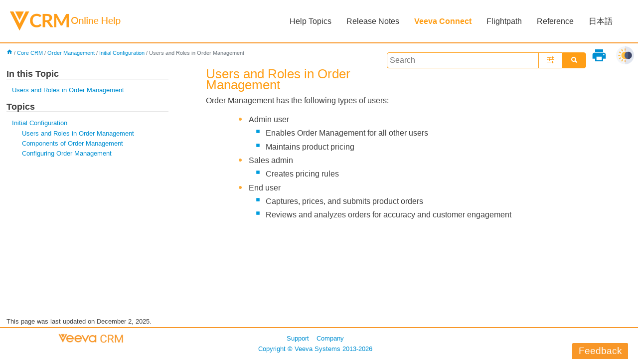

--- FILE ---
content_type: text/html
request_url: https://crmhelp.veeva.com/doc/Content/CRM_topics/Activities/Order_Management/InitialConfig/UsersRoles.htm
body_size: 5099
content:
<!DOCTYPE html>
<html xmlns:MadCap="http://www.madcapsoftware.com/Schemas/MadCap.xsd" lang="en-us" xml:lang="en-us" class="_Skins_HTML5___Top_Navigation" data-mc-search-type="Stem" data-mc-help-system-file-name="Default.xml" data-mc-path-to-help-system="../../../../../" data-mc-has-content-body="True" data-mc-toc-path="Help Topics|Core CRM|Order Management|Initial Configuration" data-mc-target-type="WebHelp2" data-mc-runtime-file-type="Topic;Default" data-mc-preload-images="false" data-mc-in-preview-mode="false">
    <head>
        <meta name="viewport" content="width=device-width, initial-scale=1.0" />
        <meta http-equiv="X-UA-Compatible" content="IE=edge" />
        <meta http-equiv="Content-Type" content="text/html; charset=utf-8" />
        <meta class="swiftype" name="subject" data-type="string" content="Order Management" />
        <meta charset="utf-8" /><title>Users and Roles in Order Management</title>
        <link rel="shortcut icon" href="../../../../Resources/Images/Site_assets/favicon.png" />
        <!-- Remove swiftype
        <script type="text/javascript" src="../Scripts/jquery.swiftype.autocomplete.js">
        </script>
        <script type="text/javascript" src="../Scripts/jquery.swiftype.search.js">
        </script>
		-->
        <link href="../../../../../Skins/Default/Stylesheets/Slideshow.css" rel="stylesheet" type="text/css" data-mc-generated="True" />
        <link href="../../../../../Skins/Default/Stylesheets/TextEffects.css" rel="stylesheet" type="text/css" data-mc-generated="True" />
        <link href="../../../../../Skins/Default/Stylesheets/Topic.css" rel="stylesheet" type="text/css" data-mc-generated="True" />
        <link href="../../../../../Skins/Default/Stylesheets/Components/Styles.css" rel="stylesheet" type="text/css" data-mc-generated="True" />
        <link href="../../../../../Skins/Default/Stylesheets/Components/Tablet.css" rel="stylesheet" type="text/css" data-mc-generated="True" />
        <link href="../../../../../Skins/Default/Stylesheets/Components/Mobile.css" rel="stylesheet" type="text/css" data-mc-generated="True" />
        <link href="../../../../../Skins/Default/Stylesheets/Components/Print.css" rel="stylesheet" type="text/css" data-mc-generated="True" />
        <link href="../../../../../Skins/Fluid/Stylesheets/foundation.6.2.3.css" rel="stylesheet" type="text/css" data-mc-generated="True" />
        <link href="../../../../../Skins/Fluid/Stylesheets/Styles.css" rel="stylesheet" type="text/css" data-mc-generated="True" />
        <link href="../../../../../Skins/Fluid/Stylesheets/Tablet.css" rel="stylesheet" type="text/css" data-mc-generated="True" />
        <link href="../../../../../Skins/Fluid/Stylesheets/Mobile.css" rel="stylesheet" type="text/css" data-mc-generated="True" />
        <link href="../../../../../Skins/Fluid/Stylesheets/Print.css" rel="stylesheet" type="text/css" data-mc-generated="True" />
        <link href="../../../../Resources/Stylesheets/MainStyles.css" rel="stylesheet" type="text/css" />
        <link href="https://fonts.googleapis.com/icon?family=Material+Icons" rel="stylesheet" />
        <link href="../../../../Resources/Stylesheets/MainStyles.css?v=1.1" rel="stylesheet" type="text/css" />
        <link href="../../../../Resources/Stylesheets/st-styles.css?v=1.1" rel="stylesheet" type="text/css" />
        <link href="../../../../Resources/Stylesheets/ionicons.min.css" rel="stylesheet" type="text/css" />
        <link href="../../../../Resources/Stylesheets/FooterStyles.css" rel="stylesheet" type="text/css" />
        <link href="../../../../Resources/Stylesheets/queries.css?v=1.1" rel="stylesheet" type="text/css" />
        <script src="../../../../../Resources/Scripts/jquery.min.js" type="text/javascript">
        </script>
        <script src="../../../../../Resources/Scripts/purify.min.js" type="text/javascript" defer="defer">
        </script>
        <script src="../../../../../Resources/Scripts/require.min.js" type="text/javascript" defer="defer">
        </script>
        <script src="../../../../../Resources/Scripts/require.config.js" type="text/javascript" defer="defer">
        </script>
        <script src="../../../../../Resources/Scripts/foundation.6.2.3_custom.js" type="text/javascript" defer="defer">
        </script>
        <script src="../../../../../Resources/Scripts/plugins.min.js" type="text/javascript" defer="defer">
        </script>
        <script src="../../../../../Resources/Scripts/MadCapGlobal.js" type="text/javascript" defer="defer">
        </script>
        <script src="../../../../../Resources/Scripts/MadCapDom.js" type="text/javascript" defer="defer">
        </script>
        <script src="../../../../../Resources/Scripts/MadCapUtilities.js" type="text/javascript" defer="defer">
        </script>
        <script src="../../../../../Resources/Scripts/MadCapXhr.js" type="text/javascript" defer="defer">
        </script>
        <script src="../../../../../Resources/Scripts/MadCapTextEffects.js" type="text/javascript" defer="defer">
        </script>
        <script src="../../../../../Resources/Scripts/MadCapSlideshow.js" type="text/javascript" defer="defer">
        </script>
        <script src="../../../../../Resources/Scripts/MadCapMessageBus.js" type="text/javascript" defer="defer">
        </script>
        <script src="../../../../../Resources/Scripts/MadCapDefault.js" type="text/javascript" defer="defer">
        </script>
        <script src="../../../../../Resources/Scripts/MadCapMediaQueries.js" type="text/javascript" defer="defer">
        </script>
        <script src="../../../../../Resources/Scripts/MadCapAccessibility.js" type="text/javascript" defer="defer">
        </script>
        <script src="../../../../../Resources/Scripts/MadCapHelpSystem.js" type="text/javascript" defer="defer">
        </script>
        <script src="../../../../../Resources/Scripts/MadCapAliasFile.js" type="text/javascript" defer="defer">
        </script>
        <script src="../../../../../Resources/Scripts/MadCapSkinHelper.js" type="text/javascript" defer="defer">
        </script>
        <script src="../../../../../Resources/Scripts/MadCapToc.js" type="text/javascript" defer="defer">
        </script>
        <script src="../../../../../Resources/Scripts/MadCapToc.Breadcrumbs.js" type="text/javascript" defer="defer">
        </script>
        <script src="../../../../../Resources/Scripts/MadCapToc.MiniToc.js" type="text/javascript" defer="defer">
        </script>
        <script src="../../../../../Resources/Scripts/MadCapToc.SideMenu.js" type="text/javascript" defer="defer">
        </script>
        <script src="../../../../../Resources/Scripts/MadCapIndex.js" type="text/javascript" defer="defer">
        </script>
        <script src="../../../../../Resources/Scripts/MadCapGlossary.js" type="text/javascript" defer="defer">
        </script>
        <script src="../../../../../Resources/Scripts/MadCapParser.js" type="text/javascript" defer="defer">
        </script>
        <script src="../../../../../Resources/Scripts/MadCapSearch.js" type="text/javascript" defer="defer">
        </script>
        <script src="../../../../../Resources/Scripts/MadCapNavigateTopics.js" type="text/javascript" defer="defer">
        </script>
        <script src="../../../../../Resources/Scripts/MadCapLms.js" type="text/javascript" defer="defer">
        </script>
        <script src="../../../../../Resources/Scripts/MadCapELearning.js" type="text/javascript" defer="defer">
        </script>
        <script src="../../../../../Resources/Scripts/MadCapTopic.js" type="text/javascript" defer="defer">
        </script>
        <script src="../../../../../Resources/Scripts/MadCapMicroContentComponent.js" type="text/javascript" defer="defer">
        </script>
        <script src="../../../../../Resources/Scripts/MadCapSearchHelper.js" type="text/javascript" defer="defer">
        </script>
        <script src="../../../../../Resources/Scripts/MadCapTopicElements.js" type="text/javascript" defer="defer">
        </script>
        <script src="../../../../../Resources/Scripts/MadCapFluid.js" type="text/javascript" defer="defer">
        </script>
        <script type="text/javascript" src="../../../../Resources/Scripts/back_to_top.js">
        </script>
        <script type="text/javascript" src="../../../../Resources/Scripts/themeToggle.js">
        </script>
        <script type="text/javascript" src="../../../../Resources/Scripts/getScroll.js">
        </script>
        <script src="https://www.google.com/recaptcha/api.js" async="async" defer="defer">
        </script>
    </head>
    <body>
        <div class="foundation-wrap off-canvas-wrapper">
            <div class="off-canvas-wrapper-inner" data-off-canvas-wrapper="">
                <aside class="off-canvas position-right" role="navigation" id="offCanvas" data-off-canvas="" data-position="right" data-mc-ignore="true">
                    <ul class="off-canvas-drilldown vertical menu off-canvas-list" data-drilldown="" data-mc-back-link="Back" data-mc-css-tree-node-expanded="is-drilldown-submenu-parent" data-mc-css-tree-node-collapsed="is-drilldown-submenu-parent" data-mc-css-sub-menu="vertical menu slide-in-right is-drilldown-submenu" data-mc-include-indicator="False" data-mc-include-icon="False" data-mc-include-parent-link="True" data-mc-include-back="True" data-mc-defer-expand-event="True" data-mc-expand-event="click.zf.drilldown" data-mc-toc="True">
                    </ul>
                </aside>
                <div class="off-canvas-content inner-wrap" data-off-canvas-content="">
                    <div data-sticky-container="" class="title-bar-container">
                        <nav class="title-bar tab-bar sticky" role="banner" data-sticky="" data-options="marginTop:0" style="width:100%" data-sticky-on="only screen and (min-width: 1280px)" data-mc-ignore="true"><a class="skip-to-content fluid-skip showOnFocus" href="#">Skip To Main Content</a>
                            <div class="middle title-bar-section outer-row clearfix">
                                <div class="menu-icon-container relative clearfix">
                                    <div class="central-account-wrapper">
                                        <div class="central-dropdown"><a class="central-account-drop"><span class="central-account-image"></span><span class="central-account-text">Account</span></a>
                                            <div class="central-dropdown-content"><a class="MCCentralLink central-dropdown-content-settings">Settings</a>
                                                <hr class="central-separator" /><a class="MCCentralLink central-dropdown-content-logout">Logout</a>
                                            </div>
                                        </div>
                                    </div>
                                    <button class="menu-icon" aria-label="Show Navigation Panel" data-toggle="offCanvas"><span></span>
                                    </button>
                                </div>
                            </div>
                            <div class="title-bar-layout outer-row">
                                <div class="logo-wrapper"><a class="logo" href="../../../../Home.htm" alt="Logo"></a>
                                </div>
                                <div class="navigation-wrapper nocontent">
                                    <ul class="navigation clearfix" role="navigation" data-mc-css-tree-node-has-children="has-children" data-mc-css-sub-menu="sub-menu" data-mc-expand-event="mouseenter" data-mc-top-nav-menu="True" data-mc-max-depth="3" data-mc-include-icon="False" data-mc-include-indicator="False" data-mc-include-children="True" data-mc-include-siblings="True" data-mc-include-parent="True" data-mc-toc="True">
                                        <li class="placeholder" style="visibility:hidden"><a>placeholder</a>
                                        </li>
                                    </ul>
                                </div>
                                <div class="central-account-wrapper">
                                    <div class="central-dropdown"><a class="central-account-drop"><span class="central-account-image"></span><span class="central-account-text">Account</span></a>
                                        <div class="central-dropdown-content"><a class="MCCentralLink central-dropdown-content-settings">Settings</a>
                                            <hr class="central-separator" /><a class="MCCentralLink central-dropdown-content-logout">Logout</a>
                                        </div>
                                    </div>
                                </div>
                                <div class="nav-search-wrapper">
                                    <div class="nav-search row">
                                        <form class="search" action="#">
                                            <div class="search-bar search-bar-container needs-pie">
                                                <input class="search-field needs-pie" type="search" aria-label="Search Field" placeholder="Search the online help" />
                                                <div class="search-filter-wrapper"><span class="invisible-label" id="search-filters-label">Filter: </span>
                                                    <div class="search-filter" aria-haspopup="true" aria-controls="sf-content" aria-expanded="false" aria-label="Search Filter" title="All Files" role="button" tabindex="0">
                                                    </div>
                                                    <div class="search-filter-content" id="sf-content">
                                                        <ul>
                                                            <li>
                                                                <button class="mc-dropdown-item" aria-labelledby="search-filters-label filterSelectorLabel-00001"><span id="filterSelectorLabel-00001">All Files</span>
                                                                </button>
                                                            </li>
                                                        </ul>
                                                    </div>
                                                </div>
                                                <div class="search-submit-wrapper" dir="ltr">
                                                    <div class="search-submit" title="Search" role="button" tabindex="0"><span class="invisible-label">Submit Search</span>
                                                    </div>
                                                </div>
                                            </div>
                                        </form>
                                    </div>
                                </div>
                            </div>
                        </nav>
                    </div>
                    <div class="main-section">
                        <div class="row outer-row sidenav-layout">
                            <nav class="sidenav-wrapper">
                                <div class="sidenav-container">
                                    <ul class="off-canvas-accordion vertical menu sidenav" data-accordion-menu="" data-mc-css-tree-node-expanded="is-accordion-submenu-parent" data-mc-css-tree-node-collapsed="is-accordion-submenu-parent" data-mc-css-sub-menu="vertical menu accordion-menu is-accordion-submenu nested" data-mc-include-indicator="False" data-mc-include-icon="False" data-mc-include-parent-link="False" data-mc-include-back="False" data-mc-defer-expand-event="True" data-mc-expand-event="click.zf.accordionMenu" data-mc-toc="True" data-mc-side-nav-menu="True">
                                    </ul>
                                </div>
                            </nav>
                            <div class="body-container">
                                <div data-mc-content-body="True">
                                    <!-- Dark mode toggle -->
                                    <img src="../../../../Resources/Images/dark-mode.png" id="theme-toggle-dark" onclick="swapButtonHandler()" style="width: 36px;float: right;margin: 8px;cursor: pointer;" title="light/dark theme" />
                                    <img src="../../../../Resources/Images/light-mode.png" id="theme-toggle-light" onclick="swapButtonHandler()" style="display: none;width: 36px;float: right;margin: 8px;cursor: pointer;" title="light/dark theme" />
                                    <!-- End Dark mode toggle -->
                                    <button class="btn toolstip" type="submit" onclick="MadCap.TextEffects.TextEffectControl.ExpandAll('open');printDiv('printArea')" style="float:right;border-style:none;cursor:pointer"><i class="material-icons">print</i><span class="toolstiptext">Print this topic</span>
                                    </button>
                                    <div class="content">
                                        <form id="search">
                                            <div>
                                                <button type="submit" form="search" class="st-submit"><i class="ion-search st-submit-ion"></i>
                                                </button>
                                                <button type="button" id="st-fav-btn" class="st-fav checkHide"><i class="ion-android-options st-submit-ion"></i>
                                                </button>
                                                <input type="text" placeholder="Search" class="st-search-input" id="st-search-input" />
                                                <div id="st-suggest">
                                                    <div>
                                                        <p>Popular Searches</p>
                                                        <ul class="st-pop-list" id="pop-list">
                                                            <li class="st-pop-li"><span class="st-pre-link">Call</span>
                                                            </li>
                                                            <li class="st-pop-li"><span class="st-pre-link">CLM</span>
                                                            </li>
                                                            <li class="st-pop-li"><span class="st-pre-link">Account</span>
                                                            </li>
                                                            <li class="st-pop-li"><span class="st-pre-link">Approved Email</span>
                                                            </li>
                                                            <li class="st-pop-li"><span class="st-pre-link">Event</span>
                                                            </li>
                                                            <li class="st-pop-li"><span class="st-pre-link">MCCP</span>
                                                            </li>
                                                        </ul>
                                                    </div>
                                                </div>
                                                <div id="st-settings">
                                                    <div style="margin-bottom: 10px;">
                                                        <input id="exact-search" type="checkbox" />
                                                        <label for="exact-search">Enable Exact Search</label>
                                                    </div>
                                                    <select size="16" id="filter" name="filter" style="overflow-y: scroll;">
                                                        <option value="default" style="display:none;" selected="selected">You Shouldn't be Able to See This</option>
                                                        <optgroup label="Search by Platform" style="color: #F89628; padding-left: 4px;">
                                                            <option style="font-size: 80%;" value="Browser">Browser</option>
                                                            <option style="font-size: 80%;" value="CRM Desktop (Mac)">CRM Desktop (Mac)</option>
                                                            <option style="font-size: 80%;" value="CRM Desktop (Windows)">CRM Desktop (Windows)</option>
                                                            <option style="font-size: 80%;" value="iPad">iPad</option>
                                                            <option style="font-size: 80%;" value="iPhone">iPhone</option>
                                                        </optgroup>
                                                        <optgroup label="Search by Module" style="margin-top: 12px; color: #F89628; padding-left: 4px;">
                                                            <option style="font-size: 80%;" value="Accounts">Accounts</option>
                                                            <option style="font-size: 80%;" value="Approved Email">Approved Email</option>
                                                            <option style="font-size: 80%;" value="Call Reporting">Call Reporting</option>
                                                            <option style="font-size: 80%;" value="CLM">CLM</option>
                                                            <option style="font-size: 80%;" value="Consent Capture">Consent Capture</option>
                                                            <option style="font-size: 80%;" value="Engage">Engage</option>
                                                            <option style="font-size: 80%;" value="Events Management">Events Management</option>
                                                            <option style="font-size: 80%;" value="Integrations">Integrations</option>
                                                            <option style="font-size: 80%;" value="Inventory Monitoring">Inventory Monitoring</option>
                                                            <option style="font-size: 80%;" value="Medical">Medical</option>
                                                            <option style="font-size: 80%;" value="MyInsights">MyInsights</option>
                                                            <option style="font-size: 80%;" value="Order Management">Order Management</option>
                                                            <option style="font-size: 80%;" value="Samples">Samples</option>
                                                            <option style="font-size: 80%;" value="Scheduling and Planning">Scheduling and Planning</option>
                                                            <option style="font-size: 80%;" value="Surveys">Surveys</option>
                                                        </optgroup>
                                                    </select><a href="" id="reset" name="reset" style="display:block;font-size:.7em;">Clear Filter</a>
                                                </div>
                                            </div>
                                        </form>
                                        <div class="nocontent">
                                            <div class="MCBreadcrumbsBox_0 breadcrumbs" role="navigation" aria-label="Breadcrumbs" data-mc-breadcrumbs-divider="/" data-mc-breadcrumbs-count="6" data-mc-toc="True"><span class="MCBreadcrumbsPrefix">You are here: </span>
                                            </div>
                                        </div>
                                        <div class="col-left">
                                            <div class="sideMenu">
                                                <div id="headingsMenu">
                                                    <p>In this Topic</p>
                                                    <ul data-magellan="" data-animation-duration="250" data-active-class="selected" data-scroll-container-on="small" class="nocontent menu _Skins_SideMenuNew mc-component">
                                                        <li><a href="#UsersandRolesinOrderManagement">Users and Roles in Order Management</a>
                                                        </li>
                                                    </ul>
                                                </div>
                                                <p>Topics</p>
                                                <ul class="nocontent menu _Skins_SideMenuNew mc-component" data-mc-is-context-sensitive="True" data-mc-linked-toc="Data/Tocs/CRM_TopMenu.js" data-mc-side-menu="True" data-mc-max-depth="1" data-mc-include-icon="False" data-mc-include-indicator="False" data-mc-include-children="True" data-mc-include-siblings="True" data-mc-include-parent="True" data-mc-toc="True">
                                                </ul><a href="#open-modal" style="color: #f89728;"><button style="" class="btn-veeva btn-veeva-primary" type="submit">Feedback</button></a>
                                            </div>
                                        </div>
                                        <div class="col-right" id="printArea" style="margin-left: 400px;" data-swiftype-index="true">
                                            <div role="main" id="mc-main-content">
                                                <h2 id="UsersandRolesinOrderManagement" data-magellan-target="UsersandRolesinOrderManagement">Users and Roles in Order Management</h2>
                                                <p>Order Management has the following types of users:</p>
                                                <ul>
                                                    <li class="bulleted">Admin user</li>
                                                    <li class="bullet"> Enables Order Management for all other users</li>
                                                    <li class="bullet">Maintains product pricing</li>
                                                    <li class="bulleted">Sales admin</li>
                                                    <li class="bullet">Creates pricing rules</li>
                                                    <li class="bulleted">End user</li>
                                                    <li class="bullet">Captures, prices, and submits product orders</li>
                                                    <li class="bullet">Reviews and analyzes orders for accuracy and customer engagement</li>
                                                </ul>
                                            </div>
                                        </div>
                                        <div style="clear:both">
                                        </div>
                                    </div>
                                    <div id="open-modal" class="modal-window">
                                        <div><a href="#modal-close" title="" class="modal-close"></a>
                                            <form method="POST" action="/doc/Content/Resources/Scripts/sendmail.php">
                                                <div class="form-group">
                                                    <p> Feedback </p>
                                                </div>
                                                <div class="form-group">
                                                    <input type="email" name="email" class="form-control" id="exampleInputEmail1" aria-describedby="emailHelp" placeholder="Email" required="required" />
                                                </div>
                                                <div class="form-group">
                                                    <div>
                                                    </div><textarea name="message" class="form-control" id="Feedback" placeholder="Provide feedback here" required="required"></textarea>
                                                    <input style="display:none;" id="veeva-url" type="text" name="veeva-url" />
                                                    <input style="display: none;" id="bot-check" type="text" name="bot-check" />
                                                </div>
                                                <div class="g-recaptcha" data-sitekey="6Lfv2ywsAAAAADrscbcbhHqZ2-hgCj3FHHfKSV8O" style="margin-bottom: 1em;">
                                                </div>
                                                <div class="form-group">
                                                    <input type="submit" class="btn btn-veeva-secondary" />
                                                </div>
                                            </form>
                                        </div>
                                    </div>
                                    <div class="footerFix">
                                        <p class="last-updated">This page was last updated on <span class="mc-variable General.LastUpdated variable">December 2, 2025</span>.</p>
                                        <div class="footer" style="border-top-style: solid;border-top-width: 2px;border-top-color: #f89728;">
                                            <div class="row outer-row">
                                                <div class="small-12 medium-3 columns"><a href="http://www.veeva.com/products/crm"><img src="../../../../Resources/Images/Site_assets/Veeva-logo-CRM-orange.png" alttext="" class="Hyperlinked footer-logo" style="width: 132px;height: 25px;" /></a>
                                                </div>
                                                <div class="small-12 medium-6 columns">
                                                    <div class="footer-links"><a class="links-for-footer" href="https://support.veeva.com/hc/en-us" onClick="ga('send','event','crmHelpLink','click','contactSupportLink');">Support</a><a class="links-for-footer" href="http://www.veeva.com/">Company</a>
                                                    </div>
                                                    <div class="footer-links"><a class="links-for-footer" href="../../../../Home_footer_topics/Copyright.htm">Copyright © <span class="mc-variable General.CompanyName variable">Veeva Systems</span> 2013-<span class="mc-variable General.CopyrightYear variable">2026</span> </a>
                                                    </div>
                                                </div>
                                                <div class="small-12 medium-3 footer-icons columns"> </div>
                                            </div>
                                        </div>
                                    </div><a href="#open-modal" style="color: #f89728;"><button style="" class="btn-veeva btn-veeva-primary" type="submit">Feedback</button></a><a href="#" class="back-to-top" title="back to top"><img src="../../../../Resources/Images/Site_assets/backtotopbutton.png" /></a>
                                    <!-- Remove swiftype
        <script type="text/javascript" src="../Scripts/veeva-st-auto.js?v=1.1">
        </script>
		-->
                                    <!-- Elasticsearch -->
                                    <script type="text/javascript" src="../../../../Resources/Scripts/search.js">
                                    </script>
                                    <script type="text/javascript" src="../../../../Resources/Scripts/autocomplete.js">
                                    </script>
                                    <script type="text/javascript" src="../../../../Resources/Scripts/appSearch.js">
                                    </script>
                                    <script type="text/javascript" src="../../../../Resources/Scripts/body_end.js?v=1.3">
                                    </script>
                                </div>
                            </div>
                        </div>
                    </div><a data-close="true"></a>
                </div>
            </div>
        </div>
    </body>
</html>

--- FILE ---
content_type: text/css
request_url: https://crmhelp.veeva.com/doc/Skins/Default/Stylesheets/Components/Print.css
body_size: 287
content:
/*<meta />*/

@media print 
{
	/* Micro content skin styles */

	.micro-content-truncated-mode .micro-response
	{
		overflow: hidden !important;
	}

	/* Hide Toolbar Topic proxy ans eLearning Toolbar proxy by default */

	.buttons
	{
		display: none;
	}

	/* Menu styles */

	ul.menu
	{
		display: none;
	}

	ul.menu._Skins_SideMenuNew.mc-component
	{
		display: none;
		background-color: transparent;
	}

	ul.menu._Skins_SideMenuNew.mc-component a
	{
		
	}

	ul.menu._Skins_SideMenuNew.mc-component li > a
	{
		background-color: transparent;
	}

	ul.menu._Skins_SideMenuNew.mc-component ul > li > a
	{
		background-color: transparent;
	}

	ul.menu._Skins_SideMenuNew.mc-component ul ul > li > a
	{
		background-color: transparent;
	}

	ul.menu._Skins_SideMenuNew.mc-component ul ul ul > li > a
	{
		background-color: transparent;
	}

	ul.menu._Skins_SideMenuNew.mc-component ul ul ul ul > li > a
	{
		background-color: transparent;
	}

	ul.menu._Skins_SideMenuNew.mc-component li > a.selected
	{
		background-color: transparent;
	}

	ul.menu._Skins_SideMenuNew.mc-component li > a:hover
	{
		background-color: transparent;
	}

	ul.menu._Skins_SideMenuNew.mc-component ul > li > a:hover
	{
		background-repeat: repeat;
		background-color: transparent;
	}

	ul.menu._Skins_SideMenuNew.mc-component ul ul > li > a:hover
	{
		background-repeat: repeat;
		background-color: transparent;
	}

	ul.menu._Skins_SideMenuNew.mc-component ul ul ul > li > a:hover
	{
		background-repeat: repeat;
		background-color: transparent;
	}

	ul.menu._Skins_SideMenuNew.mc-component ul ul ul ul > li > a:hover
	{
		background-repeat: repeat;
		background-color: transparent;
	}

	ul.menu._Skins_SideMenuNew.mc-component li > a.selected:hover
	{
		background-color: transparent;
	}

	ul.menu._Skins_PastReleases.mc-component
	{
		display: none;
		background-color: transparent;
	}

	ul.menu._Skins_PastReleases.mc-component a
	{
		
	}

	ul.menu._Skins_PastReleases.mc-component li > a
	{
		background-color: transparent;
	}

	ul.menu._Skins_PastReleases.mc-component ul > li > a
	{
		background-color: transparent;
	}

	ul.menu._Skins_PastReleases.mc-component ul ul > li > a
	{
		background-color: transparent;
	}

	ul.menu._Skins_PastReleases.mc-component ul ul ul > li > a
	{
		background-color: transparent;
	}

	ul.menu._Skins_PastReleases.mc-component ul ul ul ul > li > a
	{
		background-color: transparent;
	}

	ul.menu._Skins_PastReleases.mc-component li > a.selected
	{
		background-color: transparent;
	}

	ul.menu._Skins_PastReleases.mc-component li > a:hover
	{
		background-color: transparent;
	}

	ul.menu._Skins_PastReleases.mc-component ul > li > a:hover
	{
		background-repeat: repeat;
		background-color: transparent;
	}

	ul.menu._Skins_PastReleases.mc-component ul ul > li > a:hover
	{
		background-repeat: repeat;
		background-color: transparent;
	}

	ul.menu._Skins_PastReleases.mc-component ul ul ul > li > a:hover
	{
		background-repeat: repeat;
		background-color: transparent;
	}

	ul.menu._Skins_PastReleases.mc-component ul ul ul ul > li > a:hover
	{
		background-repeat: repeat;
		background-color: transparent;
	}

	ul.menu._Skins_PastReleases.mc-component li > a.selected:hover
	{
		background-color: transparent;
	}
}



--- FILE ---
content_type: application/javascript
request_url: https://crmhelp.veeva.com/doc/Content/Resources/Scripts/getScroll.js
body_size: 272
content:
document.addEventListener("DOMContentLoaded", function (event) {
	var scrollpos = sessionStorage.getItem("scrollpos");
	if (performance.navigation.type == performance.navigation.TYPE_RELOAD) {
		window.scrollTo(0, scrollpos);
		console.log("jump");
	}  
});

window.onscroll = function (e) {
	sessionStorage.setItem("scrollpos", window.scrollY);
	console.log(sessionStorage.getItem("scrollpos"));
};

--- FILE ---
content_type: application/javascript
request_url: https://crmhelp.veeva.com/doc/Resources/Scripts/MadCapSlideshow.js
body_size: 8153
content:
/// <reference path="jquery.js" />
/// <reference path="MadCapGlobal.js" />

/*!
 * Copyright MadCap Software
 * http://www.madcapsoftware.com/
 * Unlicensed use is strictly prohibited
 *
 * v18.2.8431.26678
 */


/*
* FitVids 1.0
*
* Copyright 2011, Chris Coyier - http://css-tricks.com + Dave Rupert - http://daverupert.com
* Credit to Thierry Koblentz - http://www.alistapart.com/articles/creating-intrinsic-ratios-for-video/
* Released under the WTFPL license - http://sam.zoy.org/wtfpl/
*
* Date: Thu Sept 01 18:00:00 2011 -0500
* ------------------------------------------------------
* Used to allow responsive videos in BxSlider, compressed using JSMin.  Must be called AFTER the jQuery library, and BEFORE jquery.bxslider.js
*/
(function (e) { "use strict"; e.fn.fitVids = function (t) { var n = { customSelector: null }; var r = document.createElement("div"), i = document.getElementsByTagName("base")[0] || document.getElementsByTagName("script")[0]; r.className = "fit-vids-style"; r.innerHTML = "<style>.fluid-width-video-wrapper {width: 100%;position: relative;padding: 0;} .fluid-width-video-wrapper iframe { position: absolute; top: 0; left: 0; width: 100%; height: 100%; } </style>"; i.parentNode.insertBefore(r, i); if (t) { e.extend(n, t) } return this.each(function () { var t = ["iframe[src*='player.vimeo.com']", "iframe[src*='www.youtube.com']", "iframe[src*='www.kickstarter.com']"]; if (n.customSelector) { t.push(n.customSelector) } var r = e(this).find(t.join(",")); r.each(function () { var t = e(this); if (t.parent(".fluid-width-video-wrapper").length) { return } var n = t.attr("height") && !isNaN(parseInt(t.attr("height"), 10)) ? parseInt(t.attr("height"), 10) : t.height(), r = !isNaN(parseInt(t.attr("width"), 10)) ? parseInt(t.attr("width"), 10) : t.width(), i = n / r; if (!t.attr("id")) { var s = "fitvid" + Math.floor(Math.random() * 999999); t.attr("id", s) } t.wrap('<div class="fluid-width-video-wrapper"></div>').parent(".fluid-width-video-wrapper").css("padding-top", i * 100 + "%"); t.removeAttr("height").removeAttr("width") }) }) } })(jQuery)

/*
* BxSlider v4.1.1 - Fully loaded, responsive content slider
* http://bxslider.com
*
* Copyright 2013, Steven Wanderski - http://stevenwanderski.com - http://bxcreative.com
* Written while drinking Belgian ales and listening to jazz
*
* Released under the MIT license - http://opensource.org/licenses/MIT
*/
!function (t) { var e = {}, s = { mode: "horizontal", slideSelector: "", infiniteLoop: !0, hideControlOnEnd: !1, speed: 500, easing: null, slideMargin: 0, startSlide: 0, randomStart: !1, captions: !1, ticker: !1, tickerHover: !1, adaptiveHeight: !1, adaptiveHeightSpeed: 500, video: !1, useCSS: !0, preloadImages: "visible", responsive: !0, touchEnabled: !0, swipeThreshold: 50, oneToOneTouch: !0, preventDefaultSwipeX: !0, preventDefaultSwipeY: !1, pager: !0, pagerType: "full", pagerShortSeparator: " / ", pagerSelector: null, buildPager: null, pagerCustom: null, controls: !0, nextText: "Next Slide", prevText: "Previous Slide", nextSelector: null, prevSelector: null, autoControls: !1, startText: "Start Slideshow", stopText: "Stop Slideshow", autoControlsCombine: !1, autoControlsSelector: null, auto: !1, pause: 4e3, autoStart: !0, autoDirection: "next", autoHover: !1, autoDelay: 0, minSlides: 1, maxSlides: 1, moveSlides: 0, slideWidth: 0, onSliderLoad: function () { }, onSlideBefore: function () { }, onSlideAfter: function () { }, onSlideNext: function () { }, onSlidePrev: function () { }, slideshowClass: "" }; t.fn.MCSlider = function (n) { if (0 == this.length) return this; if (this.length > 1) return this.each(function () { t(this).MCSlider(n) }), this; var o = {}, r = this; e.el = this; var a = t(window).width(), l = t(window).height(), d = function () { o.settings = t.extend({}, s, n), o.settings.slideWidth = parseInt(o.settings.slideWidth), o.children = r.children(o.settings.slideSelector), o.children.length < o.settings.minSlides && (o.settings.minSlides = o.children.length), o.children.length < o.settings.maxSlides && (o.settings.maxSlides = o.children.length), o.settings.randomStart && (o.settings.startSlide = Math.floor(Math.random() * o.children.length)), o.active = { index: o.settings.startSlide }, o.carousel = o.settings.minSlides > 1 || o.settings.maxSlides > 1, o.carousel && (o.settings.preloadImages = "all"), o.minThreshold = o.settings.minSlides * o.settings.slideWidth + (o.settings.minSlides - 1) * o.settings.slideMargin, o.maxThreshold = o.settings.maxSlides * o.settings.slideWidth + (o.settings.maxSlides - 1) * o.settings.slideMargin, o.working = !1, o.controls = {}, o.interval = null, o.animProp = "vertical" == o.settings.mode ? "top" : "left", o.usingCSS = o.settings.useCSS && "fade" != o.settings.mode && function () { var t = document.createElement("div"), e = ["WebkitPerspective", "MozPerspective", "OPerspective", "msPerspective"]; for (var i in e) if (void 0 !== t.style[e[i]]) return o.cssPrefix = e[i].replace("Perspective", "").toLowerCase(), o.animProp = "-" + o.cssPrefix + "-transform", !0; return !1 }(), "vertical" == o.settings.mode && (o.settings.maxSlides = o.settings.minSlides), r.data("origStyle", r.attr("style")), r.children(o.settings.slideSelector).each(function () { t(this).data("origStyle", t(this).attr("style")) }), c() }, c = function () { r.wrap('<div class="mc-wrapper"><div class="mc-viewport ' + o.settings.slideshowClass + '"></div></div>'), o.viewport = r.parent(), o.loader = t('<div class="mc-loading" />'), o.viewport.prepend(o.loader), r.css({ width: "horizontal" == o.settings.mode ? 100 * o.children.length + 215 + "%" : "auto", position: "relative" }), o.usingCSS && o.settings.easing ? r.css("-" + o.cssPrefix + "-transition-timing-function", o.settings.easing) : o.settings.easing || (o.settings.easing = "swing"), f(), o.viewport.css({ width: "100%", overflow: "hidden", position: "relative" }), o.viewport.parent().css({ maxWidth: v() }), o.settings.pager || o.viewport.parent().css({ margin: "0 auto 0px" }), o.children.css({ "float": "horizontal" == o.settings.mode ? "left" : "none", listStyle: "none", position: "relative" }), o.children.css("width", u()), "horizontal" == o.settings.mode && o.settings.slideMargin > 0 && o.children.css("marginRight", o.settings.slideMargin), "vertical" == o.settings.mode && o.settings.slideMargin > 0 && o.children.css("marginBottom", o.settings.slideMargin), "fade" == o.settings.mode && (o.children.css({ position: "absolute", zIndex: 0, display: "none" }), o.children.eq(o.settings.startSlide).css({ zIndex: 50, display: "block" })), o.controls.el = t('<div class="mc-controls" />'), o.settings.captions && P(), o.active.last = o.settings.startSlide == x() - 1, o.settings.video && r.fitVids(); var e = o.children.eq(o.settings.startSlide); "all" == o.settings.preloadImages && (e = o.children), o.settings.ticker ? o.settings.pager = !1 : (o.settings.pager && T(), o.settings.controls && C(), o.settings.auto && o.settings.autoControls && E(), (o.settings.controls || o.settings.autoControls || o.settings.pager) && o.viewport.after(o.controls.el)), g(e, h) }, g = function (n, i) { var o = n.find('img:not([src=""])').length; if (0 === o) return void i(); var t = 0; n.find('img:not([src=""])').each(function () { $(this).one("load error", function () { ++t === o && i() }).each(function () { this.complete && $(this).trigger('load') }) }) }, h = function () { if (o.settings.infiniteLoop && "fade" != o.settings.mode && !o.settings.ticker) { var e = "vertical" == o.settings.mode ? o.settings.minSlides : o.settings.maxSlides, i = o.children.slice(0, e).clone().addClass("mc-clone").attr("aria-hidden", true), s = o.children.slice(-e).clone().addClass("mc-clone").attr("aria-hidden", true); r.append(i).prepend(s) } o.loader.remove(), S(), "vertical" == o.settings.mode && (o.settings.adaptiveHeight = !0), o.viewport.height(p()), r.redrawSlider(), o.settings.onSliderLoad(o.active.index), o.initialized = !0, o.settings.responsive && t(window).on("resize", B), o.settings.auto && o.settings.autoStart && H(), o.settings.ticker && L(), o.settings.pager && I(o.settings.startSlide), o.settings.controls && W(), o.settings.touchEnabled && !o.settings.ticker && O() }, p = function () { var e = 0, s = t(); if ("vertical" == o.settings.mode || o.settings.adaptiveHeight) if (o.carousel) { var n = 1 == o.settings.moveSlides ? o.active.index : o.active.index * m(); for (s = o.children.eq(n), i = 1; i <= o.settings.maxSlides - 1; i++) s = n + i >= o.children.length ? s.add(o.children.eq(i - 1)) : s.add(o.children.eq(n + i)) } else s = o.children.eq(o.active.index); else s = o.children; return "vertical" == o.settings.mode ? (s.each(function () { e += t(this).outerHeight() }), o.settings.slideMargin > 0 && (e += o.settings.slideMargin * (o.settings.minSlides - 1))) : e = Math.max.apply(Math, s.map(function () { return t(this).outerHeight(!1) }).get()), e }, v = function () { var t = "100%"; return o.settings.slideWidth > 0 && (t = "horizontal" == o.settings.mode ? o.settings.maxSlides * o.settings.slideWidth + (o.settings.maxSlides - 1) * o.settings.slideMargin : o.settings.slideWidth), t }, u = function () { var t = o.settings.slideWidth, e = o.viewport.width(); return 0 == o.settings.slideWidth || o.settings.slideWidth > e && !o.carousel || "vertical" == o.settings.mode ? t = (e / o.settings.minSlides) : o.settings.maxSlides > 1 && "horizontal" == o.settings.mode && (e > o.maxThreshold || e < o.minThreshold && (t = (e - o.settings.slideMargin * (o.settings.minSlides - 1)) / o.settings.minSlides)), t }, f = function () { var t = 1; if ("horizontal" == o.settings.mode && o.settings.slideWidth > 0) if (o.viewport.width() < o.minThreshold) t = o.settings.minSlides; else if (o.viewport.width() > o.maxThreshold) t = o.settings.maxSlides; else { var e = o.children.first().width(); t = Math.floor(o.viewport.width() / e) } else "vertical" == o.settings.mode && (t = o.settings.minSlides); return t }, x = function () { var t = 0; if (o.settings.moveSlides > 0) if (o.settings.infiniteLoop) t = o.children.length / m(); else for (var e = 0, i = 0; e < o.children.length;)++t, e = i + f(), i += o.settings.moveSlides <= f() ? o.settings.moveSlides : f(); else t = Math.ceil(o.children.length / f()); return t }, m = function () { return o.settings.moveSlides > 0 && o.settings.moveSlides <= f() ? o.settings.moveSlides : f() }, S = function () { if (o.children.length > o.settings.maxSlides && o.active.last && !o.settings.infiniteLoop) { if ("horizontal" == o.settings.mode) { var t = o.children.last(), e = t.position(); b(-(e.left - (o.viewport.width() - t.width())), "reset", 0) } else if ("vertical" == o.settings.mode) { var i = o.children.length - o.settings.minSlides, e = o.children.eq(i).position(); b(-e.top, "reset", 0) } } else { var e = o.children.eq(o.active.index * m()).position(); o.active.index == x() - 1 && (o.active.last = !0), void 0 != e && ("horizontal" == o.settings.mode ? b(-e.left, "reset", 0) : "vertical" == o.settings.mode && b(-e.top, "reset", 0)) } }, b = function (t, e, i, s) { if (o.usingCSS) { var n = "vertical" == o.settings.mode ? "translate3d(0, " + t + "px, 0)" : "translate3d(" + t + "px, 0, 0)"; r.css("-" + o.cssPrefix + "-transition-duration", i / 1e3 + "s"), "slide" == e ? (r.css(o.animProp, n), r.on("transitionend webkitTransitionEnd oTransitionEnd MSTransitionEnd", function () { r.off("transitionend webkitTransitionEnd oTransitionEnd MSTransitionEnd"), D() })) : "reset" == e ? r.css(o.animProp, n) : "ticker" == e && (r.css("-" + o.cssPrefix + "-transition-timing-function", "linear"), r.css(o.animProp, n), r.on("transitionend webkitTransitionEnd oTransitionEnd MSTransitionEnd", function () { r.off("transitionend webkitTransitionEnd oTransitionEnd MSTransitionEnd"), b(s.resetValue, "reset", 0), N() })) } else { var a = {}; a[o.animProp] = t, "slide" == e ? r.animate(a, i, o.settings.easing, function () { D() }) : "reset" == e ? r.css(o.animProp, t) : "ticker" == e && r.animate(a, speed, "linear", function () { b(s.resetValue, "reset", 0), N() }) } }, w = function () { for (var e = "", i = x(), s = 0; i > s; s++) { var n = ""; o.settings.buildPager && t.isFunction(o.settings.buildPager) ? (n = o.settings.buildPager(s), o.pagerEl.addClass("mc-custom-pager")) : (n = s + 1, o.pagerEl.addClass("mc-default-pager")), e += '<div class="mc-pager-item"><a data-slide-index="' + s + '" class="mc-pager-link">Slide ' + n + "</a></div>" } o.pagerEl.html(e) }, T = function () { o.settings.pagerCustom ? o.pagerEl = t(o.settings.pagerCustom) : (o.pagerEl = t('<div class="mc-pager" />'), o.settings.pagerSelector ? t(o.settings.pagerSelector).html(o.pagerEl) : o.controls.el.addClass("mc-has-pager").append(o.pagerEl), w()), o.pagerEl.on("click", "a", q) }, C = function () { o.controls.next = t('<a class="mc-next">' + o.settings.nextText + "</a>"), o.controls.prev = t('<a class="mc-prev">' + o.settings.prevText + "</a>"), o.controls.next.on("click", y), o.controls.prev.on("click", z), o.settings.nextSelector && t(o.settings.nextSelector).append(o.controls.next), o.settings.prevSelector && t(o.settings.prevSelector).append(o.controls.prev), o.settings.nextSelector || o.settings.prevSelector || (o.controls.directionEl = t('<div class="mc-controls-direction" />'), o.controls.directionEl.append(o.controls.prev).append(o.controls.next), o.controls.el.addClass("mc-has-controls-direction").append(o.controls.directionEl)) }, E = function () { o.controls.start = t('<div class="mc-controls-auto-item"><a class="mc-start">' + o.settings.startText + "</a></div>"), o.controls.stop = t('<div class="mc-controls-auto-item"><a class="mc-stop">' + o.settings.stopText + "</a></div>"), o.controls.autoEl = t('<div class="mc-controls-auto" />'), o.controls.autoEl.on("click", ".mc-start", k), o.controls.autoEl.on("click", ".mc-stop", M), o.settings.autoControlsCombine ? o.controls.autoEl.append(o.controls.start) : o.controls.autoEl.append(o.controls.start).append(o.controls.stop), o.settings.autoControlsSelector ? t(o.settings.autoControlsSelector).html(o.controls.autoEl) : o.controls.el.addClass("mc-has-controls-auto").append(o.controls.autoEl), A(o.settings.autoStart ? "stop" : "start") }, P = function () { o.children.each(function () { var e = t(this).attr("title"); void 0 != e && ("" + e).length && t(this).append('<div class="mc-caption"><div>' + e + "</div></div>") }) }, y = function (t) { o.settings.auto && r.stopAuto(), r.goToNextSlide(), t.preventDefault() }, z = function (t) { o.settings.auto && r.stopAuto(), r.goToPrevSlide(), t.preventDefault() }, k = function (t) { r.startAuto(), t.preventDefault() }, M = function (t) { r.stopAuto(), t.preventDefault() }, q = function (e) { o.settings.auto && r.stopAuto(); var i = t(e.currentTarget), s = parseInt(i.attr("data-slide-index")); s != o.active.index && r.goToSlide(s), e.preventDefault() }, I = function (e) { var i = o.children.length; return "short" == o.settings.pagerType ? (o.settings.maxSlides > 1 && (i = Math.ceil(o.children.length / o.settings.maxSlides)), o.pagerEl.html(e + 1 + o.settings.pagerShortSeparator + i), void 0) : (o.pagerEl.find("a").removeClass("active"), o.pagerEl.each(function (i, s) { t(s).find("a").eq(e).addClass("active") }), void 0) }, D = function () { if (o.settings.infiniteLoop) { var t = ""; 0 == o.active.index ? t = o.children.eq(0).position() : o.active.index == x() - 1 && o.carousel ? t = o.children.eq((x() - 1) * m()).position() : o.active.index == o.children.length - 1 && (t = o.children.eq(o.children.length - 1).position()), "horizontal" == o.settings.mode ? b(-t.left, "reset", 0) : "vertical" == o.settings.mode && b(-t.top, "reset", 0) } o.working = !1, o.settings.onSlideAfter(o.children.eq(o.active.index), o.oldIndex, o.active.index) }, A = function (t) { o.settings.autoControlsCombine ? o.controls.autoEl.html(o.controls[t]) : (o.controls.autoEl.find("a").removeClass("active"), o.controls.autoEl.find("a:not(.mc-" + t + ")").addClass("active")) }, W = function () { 1 == x() ? (o.controls.prev.addClass("disabled"), o.controls.next.addClass("disabled")) : !o.settings.infiniteLoop && o.settings.hideControlOnEnd && (0 == o.active.index ? (o.controls.prev.addClass("disabled"), o.controls.next.removeClass("disabled")) : o.active.index == x() - 1 ? (o.controls.next.addClass("disabled"), o.controls.prev.removeClass("disabled")) : (o.controls.prev.removeClass("disabled"), o.controls.next.removeClass("disabled"))) }, H = function () { o.settings.autoDelay > 0 ? setTimeout(r.startAuto, o.settings.autoDelay) : r.startAuto(), o.settings.autoHover && r.on('hover', function () { o.interval && (r.stopAuto(!0), o.autoPaused = !0) }, function () { o.autoPaused && (r.startAuto(!0), o.autoPaused = null) }) }, L = function () { var e = 0; if ("next" == o.settings.autoDirection) r.append(o.children.clone().addClass("mc-clone").attr("aria-hidden", true)); else { r.prepend(o.children.clone().addClass("mc-clone")); var i = o.children.first().position(); e = "horizontal" == o.settings.mode ? -i.left : -i.top } b(e, "reset", 0), o.settings.pager = !1, o.settings.controls = !1, o.settings.autoControls = !1, o.settings.tickerHover && !o.usingCSS && o.viewport.on('hover', function () { r.stop() }, function () { var e = 0; o.children.each(function () { e += "horizontal" == o.settings.mode ? t(this).outerWidth(!0) : t(this).outerHeight(!0) }); var i = o.settings.speed / e, s = "horizontal" == o.settings.mode ? "left" : "top", n = i * (e - Math.abs(parseInt(r.css(s)))); N(n) }), N() }, N = function (t) { speed = t ? t : o.settings.speed; var e = { left: 0, top: 0 }, i = { left: 0, top: 0 }; "next" == o.settings.autoDirection ? e = r.find(".mc-clone").first().position() : i = o.children.first().position(); var s = "horizontal" == o.settings.mode ? -e.left : -e.top, n = "horizontal" == o.settings.mode ? -i.left : -i.top, a = { resetValue: n }; b(s, "ticker", speed, a) }, O = function () { o.touch = { start: { x: 0, y: 0 }, end: { x: 0, y: 0 } }, o.viewport.on("touchstart", X) }, X = function (t) { if (o.working) t.preventDefault(); else { o.touch.originalPos = r.position(); var e = t.originalEvent; o.touch.start.x = e.changedTouches[0].pageX, o.touch.start.y = e.changedTouches[0].pageY, o.viewport.on("touchmove", Y), o.viewport.on("touchend", V) } }, Y = function (t) { var e = t.originalEvent, i = Math.abs(e.changedTouches[0].pageX - o.touch.start.x), s = Math.abs(e.changedTouches[0].pageY - o.touch.start.y); if (3 * i > s && o.settings.preventDefaultSwipeX ? t.preventDefault() : 3 * s > i && o.settings.preventDefaultSwipeY && t.preventDefault(), "fade" != o.settings.mode && o.settings.oneToOneTouch) { var n = 0; if ("horizontal" == o.settings.mode) { var r = e.changedTouches[0].pageX - o.touch.start.x; n = o.touch.originalPos.left + r } else { var r = e.changedTouches[0].pageY - o.touch.start.y; n = o.touch.originalPos.top + r } b(n, "reset", 0) } }, V = function (t) { o.viewport.off("touchmove", Y); var e = t.originalEvent, i = 0; if (o.touch.end.x = e.changedTouches[0].pageX, o.touch.end.y = e.changedTouches[0].pageY, "fade" == o.settings.mode) { var s = Math.abs(o.touch.start.x - o.touch.end.x); s >= o.settings.swipeThreshold && (o.touch.start.x > o.touch.end.x ? r.goToNextSlide() : r.goToPrevSlide(), r.stopAuto()) } else { var s = 0; "horizontal" == o.settings.mode ? (s = o.touch.end.x - o.touch.start.x, i = o.touch.originalPos.left) : (s = o.touch.end.y - o.touch.start.y, i = o.touch.originalPos.top), !o.settings.infiniteLoop && (0 == o.active.index && s > 0 || o.active.last && 0 > s) ? b(i, "reset", 200) : Math.abs(s) >= o.settings.swipeThreshold ? (0 > s ? r.goToNextSlide() : r.goToPrevSlide(), r.stopAuto()) : b(i, "reset", 200) } o.viewport.off("touchend", V) }, B = function () { var e = t(window).width(), i = t(window).height(); if (!(/Android|webOS|iPhone|iPad|iPod|BlackBerry|IEMobile|Opera Mini/i.test(navigator.userAgent))) { (a != e || l != i) && (a = e, l = i, r.redrawSlider()) } }; return r.goToSlide = function (e, i) { if (!o.working && o.active.index != e) if (o.working = !0, o.oldIndex = o.active.index, o.active.index = 0 > e ? x() - 1 : e >= x() ? 0 : e, o.settings.onSlideBefore(o.children.eq(o.active.index), o.oldIndex, o.active.index), "next" == i ? o.settings.onSlideNext(o.children.eq(o.active.index), o.oldIndex, o.active.index) : "prev" == i && o.settings.onSlidePrev(o.children.eq(o.active.index), o.oldIndex, o.active.index), o.active.last = o.active.index >= x() - 1, o.settings.pager && I(o.active.index), o.settings.controls && W(), "fade" == o.settings.mode) o.settings.adaptiveHeight && o.viewport.height() != p() && o.viewport.animate({ height: p() }, o.settings.adaptiveHeightSpeed), o.children.filter(":visible").fadeOut(o.settings.speed).css({ zIndex: 0 }), o.children.eq(o.active.index).css("zIndex", 51).fadeIn(o.settings.speed, function () { t(this).css("zIndex", 50), D() }); else { o.settings.adaptiveHeight && o.viewport.height() != p() && o.viewport.animate({ height: p() }, o.settings.adaptiveHeightSpeed); var s = 0, n = { left: 0, top: 0 }; if (!o.settings.infiniteLoop && o.carousel && o.active.last) if ("horizontal" == o.settings.mode) { var a = o.children.eq(o.children.length - 1); n = a.position(), s = o.viewport.width() - a.outerWidth() } else { var l = o.children.length - o.settings.minSlides; n = o.children.eq(l).position() } else if (o.carousel && o.active.last && "prev" == i) { var d = 1 == o.settings.moveSlides ? o.settings.maxSlides - m() : (x() - 1) * m() - (o.children.length - o.settings.maxSlides), a = r.children(".mc-clone").eq(d); n = a.position() } else if ("next" == i && 0 == o.active.index) n = r.find("> .mc-clone").eq(o.settings.maxSlides).position(), o.active.last = !1; else if (e >= 0) { var c = e * m(); n = o.children.eq(c).position() } if ("undefined" != typeof n) { var g = "horizontal" == o.settings.mode ? -(n.left - s) : -n.top; b(g, "slide", o.settings.speed) } } }, r.goToNextSlide = function () { if (o.settings.infiniteLoop || !o.active.last) { var t = parseInt(o.active.index) + 1; r.goToSlide(t, "next") } }, r.goToPrevSlide = function () { if (o.settings.infiniteLoop || 0 != o.active.index) { var t = parseInt(o.active.index) - 1; r.goToSlide(t, "prev") } }, r.startAuto = function (t) { o.interval || (o.interval = setInterval(function () { "next" == o.settings.autoDirection ? r.goToNextSlide() : r.goToPrevSlide() }, o.settings.pause), o.settings.autoControls && 1 != t && A("stop")) }, r.stopAuto = function (t) { o.interval && (clearInterval(o.interval), o.interval = null, o.settings.autoControls && 1 != t && A("start")) }, r.getCurrentSlide = function () { return o.active.index }, r.getSlideCount = function () { return o.children.length }, r.redrawSlider = function () { o.children.add(r.find(".mc-clone")).outerWidth(u()), o.viewport.css("height", p()), o.settings.ticker || S(), o.active.last && (o.active.index = x() - 1), o.active.index >= x() && (o.active.last = !0), o.settings.pager && !o.settings.pagerCustom && (w(), I(o.active.index)) }, r.destroySlider = function () { o.initialized && (o.initialized = !1, t(".mc-clone", this).remove(), o.children.each(function () { void 0 != t(this).data("origStyle") ? t(this).attr("style", t(this).data("origStyle")) : t(this).removeAttr("style") }), void 0 != t(this).data("origStyle") ? this.attr("style", t(this).data("origStyle")) : t(this).removeAttr("style"), t(this).unwrap().unwrap(), o.controls.el && o.controls.el.remove(), o.controls.next && o.controls.next.remove(), o.controls.prev && o.controls.prev.remove(), o.pagerEl && o.pagerEl.remove(), t(".mc-caption", this).remove(), o.controls.autoEl && o.controls.autoEl.remove(), clearInterval(o.interval), o.settings.responsive && t(window).off("resize", B)) }, r.reloadSlider = function (t) { void 0 != t && (n = t), r.destroySlider(), d() }, d(), this } }(jQuery);
   
(function () {
    var Slideshow = MadCap.CreateNamespace("Slideshow");

    $(function () {
        if (MadCap.Utilities != null && MadCap.Utilities.LoadHandlers != null) {
            MadCap.Utilities.LoadHandlers.set("MadCapSlideshow", Slideshow.Init);

            Slideshow.Init(document);
        }
    });

    Slideshow.Init = function (context) {
        var getDataAttribute;

        if ($('html').attr('data-mc-target-type'))
            getDataAttribute = function ($el, attr) {
                return $el.attr('data-mc-' + attr);
            };
        else
            getDataAttribute = function ($el, attr) {
                return $el.attr('madcap:' + attr.replace('-', ''));
            };       
                
        // Add slideshows
        $('.MCSlider', context).each(function (index, el) {
            var $el = $(el);

            var options = {};

            var slideshowClass = el.className;

            // General
            var randomStart = getDataAttribute($el, 'random-start');
            var infiniteLoop = getDataAttribute($el, 'infinite-loop');
            var showCaptions = getDataAttribute($el, 'show-captions');
            var controls = getDataAttribute($el, 'controls');
            var width = getDataAttribute($el, 'slide-width');
            var height = getDataAttribute($el, 'adaptive-height');
            var responsive = getDataAttribute($el, 'responsive');

            var navigation = getDataAttribute($el, 'navigation');
            var pager = true;
            var thumbnails = false;           

            options.pagerCustom = null;

            if (navigation) {
                if (navigation == "Thumbnails") {
                    thumbnails = true;
                    options.pagerCustom = "#mc-pager" + (index + 1).toString();
                }
                if (navigation == "None") {
                    pager = false;                   
                }
            }

            // Playback
            var autoHover = getDataAttribute($el, 'auto-hover');
            var autoStart = getDataAttribute($el, 'auto-start');
            var autoControls = getDataAttribute($el, 'auto-controls');
            var combineControls = getDataAttribute($el, 'combine-controls');
            var autoDirection = getDataAttribute($el, 'auto-direction');
            var autoDelay = +getDataAttribute($el, 'auto-delay');
            var mode = getDataAttribute($el, 'mode');
            var speed = +getDataAttribute($el, 'speed');
            var pause = +getDataAttribute($el, 'pause');
            var minSlides = +getDataAttribute($el, 'slides-displayed');
            
            var video = getDataAttribute($el, 'video');

            // General
            if (slideshowClass)
                options.slideshowClass = slideshowClass;

            if (randomStart) {
                if ("true" == randomStart.toString().toLowerCase())
                    options.randomStart = true;
                else if ("false" == randomStart.toString().toLowerCase())
                    options.randomStart = false;
            }
            if (infiniteLoop) {
                if ("true" == infiniteLoop.toString().toLowerCase()) {
                    options.infiniteLoop = true;
                }
                else if ("false" == infiniteLoop.toString().toLowerCase()) {
                    options.infiniteLoop = false;
                    options.hideControlOnEnd = true;
                }
            }
            if (showCaptions) {
                if ("true" == showCaptions.toString().toLowerCase())
                    options.captions = true;
                else if ("false" == showCaptions.toString().toLowerCase())
                    options.captions = false;
            }
            if (controls) {
                if ("true" == controls.toString().toLowerCase())
                    options.controls = true;
                else if ("false" == controls.toString().toLowerCase())
                    options.controls = false; 
            }
            options.pager = pager;
            options.thumbnails = thumbnails;
            if (width)
                options.slideWidth = width;
            if (height) {
                if ("true" == height.toString().toLowerCase())
                    options.adaptiveHeight = true;
                else if ("false" == height.toString().toLowerCase())
                    options.adaptiveHeight = false;
            }
            if (responsive) {
                if ("true" == responsive.toString().toLowerCase())
                    options.responsive = true;
                else if ("false" == responsive.toString().toLowerCase())
                    options.responsive = false;
            }

            // Playback
            var auto = false;

            if (autoHover) {
                if ("true" == autoHover.toString().toLowerCase()) {
                    options.autoHover = true;
                    auto = true;
                }
                else if ("false" == autoHover.toString().toLowerCase())
                    options.autoHover = false;
            }
            if (autoStart) {
                if ("true" == autoStart.toString().toLowerCase()) {
                    options.autoStart = true;
                    auto = true;
                }
                else if ("false" == autoStart.toString().toLowerCase())
                    options.autoStart = false;
            }
            if (autoControls) {
                if ("true" == autoControls.toString().toLowerCase()) {
                    options.autoControls = true;
                    options.autoControlsCombine = true;
                    auto = true;
                }
                else if ("false" == autoControls.toString().toLowerCase()) {
                    options.autoControls = false;
                    options.autoControlsCombine = false;
                }
            }
            if (auto) {
                options.auto = true;
            }
            if (autoDirection)
                options.autoDirection = autoDirection;
            if (autoDelay)
                options.autoDelay = autoDelay;
            if (mode)
                options.mode = mode;
            if (speed)
                options.speed = speed;
            if (pause)
                options.pause = pause;
            if (minSlides) {
                options.minSlides = minSlides;
                options.maxSlides = minSlides;
                options.moveSlides = 1;

                if (width) {
                    var val = width.match(/\d+/);
                    var unit = width.replace(/\d/g, '');

                    options.slideWidth = (val / minSlides) + unit;
                }
            }

            // preload all images when viewing output in IE to avoid occupied process error when rebuilding output
            if (navigator.userAgent.indexOf('MSIE') !== -1) {
                options.preloadImages = 'all';
            }

            // Set Default
            options.video = true;
            options.useCSS = false;

            if (video)
                options.video = false;

            options.onSliderLoad = function (currentIndex) {
                $('.MCSlide').css("visibility", "visible");
            }

            // set start slide if linked to embedded slideshow bookmark or if topic accessed from search result  
            var hash;
            var highlight;
            if (MadCap.Utilities != null && MadCap.Utilities.HasRuntimeFileType("Topic") && $("html").attr("data-mc-target-type") != "EPUB" && $("html").attr("data-mc-target-type") != "EclipseHelp") {
                MadCap.Utilities.MessageBus.PostMessageRequest(parent, "get-href", null, function (data) {
                    if (data) {
                        var url = new MadCap.Utilities.Url(decodeURIComponent(data[0]));
                        var href = new MadCap.Utilities.Url(url.Fragment.substring(1));

                        hash = href.Fragment;
                        highlight = url.QueryMap.GetItem('Highlight');

                        if (hash) {

                            hash = hash.substring(1);
                            hash = hash.replace('.', '\\.');

                            try {
                                options.startSlide = $('[name=' + hash + ']').closest('.MCSlide').index();

                                if (options.startSlide < 0)
                                    options.startSlide = 0;
                            }
                            catch (err) {
                                options.startSlide = 0;
                            }
                        }
                        else if (highlight) {

                            var terms = highlight.replace(/"/g, "").split(" ");
                            for (var term = 0; term < terms.length; term++) {
                                if (terms[term] == "") {
                                    terms.splice(terms[term], 1);
                                    term--;
                                }
                            }

                            $(".MCSlide", context).each(function (index, element) {

                                for (var term = 0; term < terms.length; term++) {
                                    if (terms[term] != "") {

                                        var ex = new RegExp("\\b" + terms[term] + "\\b", "i");

                                        var title = $(element).attr('title');
                                        if (title != null && title.match(ex)) {
                                            options.startSlide = index;
                                            return false;
                                        }

                                        var text = $(element).text();
                                        if (text != null && text.match(ex)) {
                                            options.startSlide = index;
                                            return false;
                                        }
                                    }
                                }

                                if (options.startSlide < 0)
                                    options.startSlide = 0;
                            });
                        }
                    }

                    $el.MCSlider(options);
                    if (MadCap.Accessibility)
                        MadCap.Accessibility.makeAccessibleMCSlideshow(context);
                });
            }
            else {
                $el.MCSlider(options);
                if (MadCap.Accessibility)
                    MadCap.Accessibility.makeAccessibleMCSlideshow(context);
            }
        });
    };
})();


--- FILE ---
content_type: application/javascript
request_url: https://crmhelp.veeva.com/doc/Resources/Scripts/MadCapGlobal.js
body_size: 3853
content:
/// <reference path="jquery.js" />
/// <reference path="MadCapDom.js" />

/*!
* Copyright MadCap Software
* http://www.madcapsoftware.com/
 * Unlicensed use is strictly prohibited
*
 * v18.2.8431.26678
*/

/*
MadCap
*/
(function () {
    window.MadCap = {};

    MadCap.CreateNamespace = function (name)
    {
        var names = name.split(".");
        var o = MadCap;

        for (var j = 0, length = names.length; j < length; j++)
        {
            var name = names[j];

            if (name == "MadCap")
                continue;

            if (typeof (o[name]) != "undefined")
            {
                o = o[name];
                continue;
            }

            o[name] = {};
            o = o[name];
        }

        return o;
    };

    // Polyfills

    // Object.create() polyfill for IE 8 and below from https://developer.mozilla.org/en/JavaScript/Reference/Global_Objects/Object/create
    if (!Object.create)
    {
        Object.create = function (o)
        {
            if (arguments.length > 1)
                throw new Error('Object.create implementation only accepts the first parameter.');

            function F() { }
            F.prototype = o;
            return new F();
        };
    }

    if (typeof String.prototype.trim !== 'function') {
        String.prototype.trim = function () {
            return this.replace(/^\s+|\s+$/g, '');
        };
    }

    if (!Array.prototype.indexOf) {
        Array.prototype.indexOf = function (elt /*, from*/) {
            var len = this.length >>> 0;

            var from = Number(arguments[1]) || 0;
            from = (from < 0)
                 ? Math.ceil(from)
                 : Math.floor(from);
            if (from < 0)
                from += len;

            for (; from < len; from++) {
                if (from in this &&
                    this[from] === elt)
                    return from;
            }
            return -1;
        };
    }

    // End Polyfills

    MadCap.Extend = function (baseClass, subClass)
    {
        subClass.prototype = Object.create(baseClass.prototype);
        subClass.prototype.constructor = subClass;
        subClass.prototype.base = baseClass.prototype;
    };

    //

    MadCap.Exception = function (number, message)
    {
        // Public properties

        this.Number = number;
        this.Message = message;
    };

    MadCap.IsIOS = function ()
    {
        return MadCap.String.Contains(navigator.userAgent, "iphone") || MadCap.String.Contains(navigator.userAgent, "ipad");
    };

    MadCap.IsIBooks = function () {
        return MadCap.HasEpubReadingSystem() && navigator.epubReadingSystem.name == "iBooks";
    };

    MadCap.HasEpubReadingSystem = function () {
        return "epubReadingSystem" in navigator;
    };

    MadCap.IsSafari = function () {
        return MadCap.String.Contains(navigator.userAgent, "safari") && !MadCap.String.Contains(navigator.userAgent, "chrome");
    };
})();

/*
String helpers
*/

(function ()
{
    var S = MadCap.CreateNamespace("String");

    S.IsNullOrEmpty = function (str)
    {
        if (str == null)
            return true;

        if (str.length == 0)
            return true;

        return false;
    };

    S.StartsWith = function (str1, str2, caseSensitive)
    {
        if (str2 == null)
            return false;

        if (str1.length < str2.length)
            return false;

        var value1 = str1;
        var value2 = str2;

        if (!caseSensitive)
        {
            value1 = value1.toLowerCase();
            value2 = value2.toLowerCase();
        }

        if (value1.substring(0, value2.length) == value2)
        {
            return true;
        }
        else
        {
            return false;
        }
    };

    S.EndsWith = function (str1, str2, caseSensitive)
    {
        if (str2 == null)
            return false;

        if (str1.length < str2.length)
            return false;

        var value1 = str1;
        var value2 = str2;

        if (!caseSensitive)
        {
            value1 = value1.toLowerCase();
            value2 = value2.toLowerCase();
        }

        if (value1.substring(value1.length - value2.length) == value2)
        {
            return true;
        }
        else
        {
            return false;
        }
    };

    S.Contains = function (str1, str2, caseSensitive)
    {
        var value1 = caseSensitive ? str1 : str1.toLowerCase();

        if ($.isArray(str2))
        {
            for (var i = 0, length = str2.length; i < length; i++)
            {
                var value2 = caseSensitive ? str2[i] : str2[i].toLowerCase();

                if (value1.indexOf(value2) != -1)
                    return true;
            }

            return false;
        }

        var value2 = caseSensitive ? str2 : str2.toLowerCase();

        return value1.indexOf(value2) != -1;
    };

    S.Trim = function (str)
    {
        return S.TrimRight(S.TrimLeft(str));
    }

    S.TrimLeft = function (str)
    {
        var i = 0;
        var length = str.length;

        for (i = 0; i < length && str.charAt(i) == " "; i++);

        return str.substring(i, str.length);
    };

    S.TrimRight = function (str)
    {
        var i = 0;

        for (i = str.length - 1; i >= 0 && str.charAt(i) == " "; i--);

        return str.substring(0, i + 1);
    };

    S.ToBool = function (str, defaultValue)
    {
        var boolValue = defaultValue;

        if (str != null)
        {
            var stringValLower = str.toLowerCase();

            if (stringValLower != "true" && stringValLower != "false" && stringValLower != "1" && stringValLower != "0" && stringValLower != "yes" && stringValLower != "no")
            {
                throw new MadCap.Exception(-1, "The string can not be converted to a boolean value.");
            }

            boolValue = stringValLower == "true" || stringValLower == "1" || stringValLower == "yes";
        }

        return boolValue;
    };

    S.ToInt = function (str, defaultValue)
    {
        var intValue = defaultValue;

        if (str != null)
            intValue = parseInt(str);

        return intValue;
    };

    S.ToDashed = function (str)
    {
        return str.replace(/([A-Z])/g, function ($1) { return "-" + $1.toLowerCase(); });
    };

    S.LocaleCompare = function (str1, str2, lang) {
        if (lang) {
            if (typeof Intl !== "undefined" && typeof Intl.Collator !== "undefined") {
                var col = new Intl.Collator(lang);
                if (col)
                    return col.compare(str1, str2);
            }
            if (String.prototype.localeCompare)
                return str1.localeCompare(str2, lang);
        }
        return str1 < str2 ? -1 : str1 > str2 ? 1 : 0;
    };

    S.Compare = function (str1, str2) {
        var length1 = str1.length;
        var length2 = str2.length;

        for (var i = 0; i < length1 && i < length2; i++) {
            var code1 = str1.charCodeAt(i);
            var code2 = str2.charCodeAt(i);

            if (code1 < code2)
                return -1;
            else if (code1 > code2)
                return 1;
        }

        if (length1 < length2)
            return -1;
        else if (length1 > length2)
            return 1;
        else
            return 0;
    };

    S.IsPunctuation = function (str) {
        // Performs the .NET Char.IsPunctuation function
        // See https://msdn.microsoft.com/en-us/library/6w3ahtyy%28v=vs.110%29.aspx for details

        var c = str.charCodeAt(0);

        return (c >= 33 && c <= 35) || // 0021-0023
            (c >= 37 && c <= 42) || // 0025-002A
            (c >= 44 && c <= 47) || // 002C-002F
            (c == 58 || c == 59) || // 003A,003B
            (c == 63 || c == 64) || // 003F,0040
            (c >= 91 && c <= 93) || // 005B-005D
            (c == 95) || // 005F
            (c == 123) || // 007B
            (c == 125) || // 007D
            (c == 161) || // 00A1
            (c == 171) || // 00AB
            (c == 173) || // 00AD
            (c == 183) || // 00B7
            (c == 187) || // 00BB
            (c == 191) || // 00BF
            (c == 894) || // 037E
            (c == 903) || // 0387
            (c >= 1370 && c <= 1375) || // 055A-055F
            (c == 1417 || c == 1418) || // 0589,058A
            (c == 1470) || // 05BE
            (c == 1472) || // 05C0
            (c == 1475) || // 05C3
            (c == 1478) || // 05C6
            (c == 1523 || c == 1524) || // 05F3,05F4
            (c == 1548 || c == 1549) || // 060C,060D
            (c == 1563) || // 061B
            (c == 1566 || c == 1567) || // 061E,061F
            (c >= 1642 && c <= 1645) || // 066A-066D
            (c == 1748) || // 06D4
            (c >= 1792 && c <= 1805) || // 0700-070D
            (c >= 2039 && c <= 2041) || // 07F7-07F9
            (c == 2404 || c == 2405) || // 0964,0965
            (c == 2416) || // 0970
            (c == 3572) || // 0DF4
            (c >= 3663 && c <= 3675) || // 0E4F-0E5B
            (c >= 3844 && c <= 3858) || // 0F04-0F12
            (c >= 3898 && c <= 3901) || // 0F3A-0F3D
            (c == 3973) || // 0F85
            (c == 4048 || c == 4049) || // 0FD0,0FD1
            (c >= 4170 && c <= 4175) || // 104A-104F
            (c == 4347) || // 10FB
            (c >= 4961 && c <= 4968) || // 1361-1368
            (c == 5741 || c == 5742) || // 166D,166E
            (c == 5787 || c == 5788) || // 169B,169C
            (c >= 5867 && c <= 5869) || // 16EB-16ED
            (c == 5941 || c == 5942) || // 1735,1736
            (c >= 6100 && c <= 6102) || // 17D4-17D6
            (c >= 6104 && c <= 6106) || // 17D8-17DA
            (c >= 6144 && c <= 6154) || // 1800-180A
            (c == 6468 || c == 6469) || // 1944,1945
            (c == 6622 || c == 6623) || // 19DE,19DF
            (c == 6686 || c == 6687) || // 1A1E,1A1F
            (c >= 7002 && c <= 7008) || // 1B5A-1B60
            (c >= 8208 && c <= 8231) || // 2010-2027
            (c >= 8240 && c <= 8259) || // 2030-2043
            (c >= 8261 && c <= 8273) || // 2045-2051
            (c >= 8275 && c <= 8286) || // 2053-205E
            (c == 8317 || c == 8318) || // 207D,207E
            (c == 8333 || c == 8334) || // 208D,208E
            (c == 9001 || c == 9002) || // 2329,232A
            (c >= 10088 && c <= 10101) || // 2768-2775
            (c >= 10181 && c <= 10182) || // 27C5-27C6
            (c >= 10214 && c <= 10219) || // 27E6-27EB
            (c >= 10627 && c <= 10648) || // 2983-2998
            (c >= 10712 && c <= 10715) || // 29D8-29DB
            (c == 10748 || c == 10749) || // 29FC,29FD
            (c >= 11513 && c <= 11516) || // 2CF9-2CFC
            (c == 11518 || c == 11519) || // 2CFE,2CFF
            (c >= 11776 && c <= 11799) || // 2E00-2E17
            (c == 11804 || c == 11805) || // 2E1C,2E1D
            (c >= 12289 && c <= 12291) || // 3001-3003
            (c >= 12296 && c <= 12305) || // 3008-3011
            (c >= 12308 && c <= 12319) || // 3014-301F
            (c == 12336) || // 3030
            (c == 12349) || // 303D
            (c == 12448) || // 30A0
            (c == 12539) || // 30FB
            (c >= 43124 && c <= 43127) || // A874-A877
            (c == 64830 || c == 64831) || // FD3E,FD3F
            (c >= 65040 && c <= 65049) || // FE10-FE19
            (c >= 65072 && c <= 65106) || // FE30-FE52
            (c >= 65108 && c <= 65121) || // FE54-FE61
            (c == 65123) || // FE63
            (c == 65128) || // FE68
            (c == 65130 || c == 65131) || // FE6A,FE6B
            (c >= 65281 && c <= 65283) || // FF01-FF03
            (c >= 65285 && c <= 65290) || // FF05-FF0A
            (c >= 65292 && c <= 65295) || // FF0C-FF0F
            (c == 65306 || c == 65307) || // FF1A,FF1B
            (c == 65311 || c == 65312) || // FF1F,FF20
            (c >= 65339 && c <= 65341) || // FF3B-FF3D
            (c == 65343) || // FF3F
            (c == 65371) || // FF5B
            (c == 65373) || // FF5D
            (c >= 65375 && c <= 65381); // FF5F-FF65
    };

    S.Split = function (str, splitOnFunc) {
        var len = str.length;
        var results = [];
        var beginSlice = -1, endSlice = -1;

        for (var i = 0; i <= len; i++) {
            if (i == len || splitOnFunc(str.charAt(i))) {
                if (beginSlice > -1) {
                    results.push(str.slice(beginSlice, endSlice));
                    beginSlice = -1;
                }
            }
            else {
                if (beginSlice == -1)
                    beginSlice = i;
                
                endSlice = i + 1;
            }
        }

        return results;
    };
})();

(function ()
{
    MadCap.CreateNamespace("DEBUG");

    var DEBUG = MadCap.DEBUG;

    DEBUG.Log = {};

    DEBUG.Log.Create = function ()
    {
        var containerEl = document.createElement("div");
        containerEl.setAttribute("id", "DEBUG_Log");

        var headerEl = document.createElement("div");
        $(headerEl).addClass("MCDebugLogHeader");
        headerEl.appendChild(document.createTextNode("Log Console"));
        containerEl.appendChild(headerEl);

        var bodyEl = document.createElement("div");
        $(bodyEl).addClass("MCDebugLogBody");
        containerEl.appendChild(bodyEl);

        var footerEl = document.createElement("div");
        $(footerEl).addClass("MCDebugLogFooter");
        containerEl.appendChild(footerEl);

        document.body.appendChild(containerEl);

        // Set up drag & drop.
        var dd = new MadCap.DragDrop(containerEl, headerEl);
    };

    DEBUG.Log._LoadTime = new Date();

    DEBUG.Log.AddLine = function (message)
    {
        if (parent != window && MadCap.Utilities.MessageBus.GetIsCrossFrame())
        {
            MadCap.Utilities.MessageBus.PostMessageRequest(parent, "DEBUG-AddLine", [message], null);
            return;
        }

        var logEl = document.getElementById("DEBUG_Log");

        if (logEl == null)
            return;

        // Create the entry time element
        var now = new Date();
        var timeDiff = now - DEBUG.Log._LoadTime;
        var entryTimeEl = document.createElement("p");
        $(entryTimeEl).addClass("MCDebugLogEntryTime");
        entryTimeEl.appendChild(document.createTextNode(timeDiff + "ms" + " " + now.toLocaleTimeString()));

        // Create the entry element
        var entryEl = document.createElement("div");
        $(entryEl).addClass("MCDebugLogEntry");
        entryEl.appendChild(entryTimeEl);
        entryEl.appendChild(document.createTextNode(message));

        var logBodyEl = MadCap.Dom.GetElementsByClassName("MCDebugLogBody", "div", logEl)[0];
        logBodyEl.insertBefore(entryEl, logBodyEl.firstChild);
    };
})();


--- FILE ---
content_type: text/xml
request_url: https://crmhelp.veeva.com/doc/Data/HelpSystem.xml
body_size: 750
content:
<?xml version="1.0" encoding="utf-8"?>
<WebHelpSystem DefaultUrl="Content/Home.htm" Toc="Data/Tocs/CRM_TopMenu.js" Index="Data/Index.js" Concepts="Data/Concepts.js" BrowseSequence="Data/BrowseSequences/NewSequence.js" Glossary="Data/Glossary.js" SearchDatabase="Data/Search.js" Alias="Data/Alias.xml" Synonyms="Data/Synonyms.xml" SearchFilterSet="Data/Filters.js" SearchUrl="Content/Search.htm" PathToScriptsFolder="Resources/Scripts/" SkinName="HTML5 - Top Navigation" SkinID="HTML5___Top_Navigation" Multilingual="false" Skins="HTML5 - Top Navigation" BuildTime="1/13/2026 12:17:17 PM" BuildVersion="18.2.8431.26678" TargetType="WebHelp2" SkinTemplateFolder="Skin/" InPreviewMode="false" TopNavTocPath="false" MoveOutputContentToRoot="false" ReplaceReservedCharacters="false" MakeFileLowerCase="false" UseCustomTopicFileExtension="false" PreventExternalUrls="false" EnableResponsiveOutput="true" IncludeGlossarySearchResults="true" ResultsPerPage="10" FeaturedSnippetsScopeID="AllFiles" FeaturedSnippetsResults="1" KnowledgePanelResults="1" IncludeMicroContent="true" xml:lang="en-us" LanguageName="English" SearchEngine="MadCapSearch" IncludeCSHRuntime="true" DebugMode="false" ShowMadCapBacklink="false" HasELearning="false">
    <CatapultSkin Version="6" SkinType="WebHelp2" ComponentType="MasterPage" TemplateName="Fluid" Comment="HTML5 Fluid Layout" EnableResponsiveOutput="true" RemoveImagesOnSave="true" Name="HTML5 - Top Navigation" SkinID="HTML5___Top_Navigation" SkinClass="_Skins_HTML5___Top_Navigation" HideNavOnStartup="False" LogoUrl="">
        <WebHelpOptions NavigationPanePosition="Right" EnableSticky="Web" />
        <MicroContentOptions FeaturedSnippetsViewMode="Truncated" KnowledgePanelViewMode="Truncated" />
        <ProxyOptions FAQProxyViewMode="DropDown" KnowledgeProxyViewMode="Truncated" PromotionProxyViewMode="PlainText" />
    </CatapultSkin>
</WebHelpSystem>

--- FILE ---
content_type: application/javascript
request_url: https://crmhelp.veeva.com/doc/Content/Resources/Scripts/body_end.js?v=1.3
body_size: 2646
content:

function setFooter() {
	var l = $(".col-left").height();
	var w = $(window).height();
	var r = $(".col-right").height();
	if($("#st-results-container").length){
		r = $("#st-results-container").height();
		l = 0;
	}
	r += 200;
	l += 200;	//Extra padding is required to prevent false positives with the below if statement
	if(Math.max(l, r, w) == w)	//If the content and TOC are so short that they do not require scrolling
		$(".footerFix").css({'position': 'absolute', 'bottom': '0'});
	else if($(".footerFix").css('position') == 'absolute')
		$(".footerFix").css({'position': '', 'bottom': ''});
}

function popularLinks() {
	popLinks = $(".st-pre-link");
	for (var i = 0; i < popLinks.length; i++) {
		var index = (window.location.pathname).indexOf("Content/") + 8;
		var termPath = $(popLinks[i]).text();
		termPath = ((termPath.replace(/\s/g, "%20")).replace(/&/g, "%26"));
		var newPath = (window.location.pathname).substring(0, index) + "Results.htm#stq=" + termPath + "&stp=1";
		$(popLinks[i]).replaceWith('<a class="st-post-link" href=' + newPath + '>' + $(popLinks[i]).text() + '</a>');
	}
	
	$("#pop-list li:gt(5)").remove();
}

function initiateDownload(tableContents) {
 
	CSVFile = new Blob([tableContents], {
		type: "text/csv"
		});
 
	// Create a hidden link and we'll click it later via script to initiate the download
	var placeholder = document.createElement('a');
 
	placeholder.download = "crm-help-table.csv";
	var url = window.URL.createObjectURL(CSVFile);
	placeholder.href = url;
 
	placeholder.style.display = "none";
	document.body.appendChild(placeholder);
 
	// Initiate download
	placeholder.click();
	document.body.removeChild(placeholder);
}

function convertTable(tableName) {
 
	// Container for data
	var tableContents = [];

	// Var to store string for cleanup
	var stringToClean = "";
 
	// CEH - Get specific table
	var myTable = document.getElementById(tableName);

	var rows = myTable.getElementsByTagName('tr');
	for (var i = 0; i < rows.length; i++) {
 
		var cols = rows[i].querySelectorAll('td,th');
 
		var csvrow = [];
		for (var j = 0; j < cols.length; j++) {
 
			stringToClean = cols[j].innerHTML;
			stringToClean = stringToClean.replace(/  +/g, ' ');
			stringToClean = stringToClean.replace(/<\/li > /g, "\r");
			stringToClean = stringToClean.replace(/\n/g, " ");
			stringToClean = stringToClean.replace(/&nbsp;/g, '')
					  
			// stringToClean = stringToClean.replace(/<\/ ? [^>]+(>|$)/g, "");
			stringToClean = stringToClean.replace(/(<([^>]+)>)/ig, "");
			stringToClean = stringToClean.trim();
			csvrow.push('"' + stringToClean + '"');
					  
		}
 
		tableContents.push(csvrow.join(","));
	}
 
	tableContents = tableContents.join('\n');
 
	initiateDownload(tableContents);
 
}

//Print Function
function printDiv(divName) {
	var printContents = document.getElementById(divName).innerHTML;
	var originalContents = document.body.innerHTML;

	document.body.innerHTML = printContents;

	window.print();

	document.body.innerHTML = originalContents;
}

$(document).ready(function() {
	//GA Script//
	(function(i, s, o, g, r, a, m){i['GoogleAnalyticsObject'] = r;i[r] = i[r] || function(){
					(i[r].q = i[r].q || []).push(arguments)},i[r].l = 1 * new Date();a = s.createElement(o),
			m = s.getElementsByTagName(o)[0];a.async = 1;a.src = g;m.parentNode.insertBefore(a, m)
		})(window, document, 'script', 'https://www.google-analytics.com/analytics.js', 'ga');
	
	ga('create', 'UA-97697171-1', 'auto');
	ga('send', 'pageview');
	//End GA Script//
		
	// New GA Analytics 4 script//
	window.dataLayer = window.dataLayer || [];
	function gtag(){dataLayer.push(arguments);}
	gtag('js', new Date());
	gtag('config', 'G-TED4QTKH5G');
	// End new GA Analytics 4 script //
		
	popularLinks();
	
	$("#st-search-input").focus(function() {
		if ($(this).val().length == 0)
			$("#st-suggest").fadeIn(200, "linear");
		if($('#st-settings').is(':visible'))
			$('#st-fav-btn').trigger('click');
	});
		
	$("#st-search-input").keyup(function() {
		if ($(this).val().length > 0)
			$("#st-suggest").fadeOut(200, "linear");
		else if ($(this).val().length == 0)
			$("#st-suggest").fadeIn(200, "linear");
	});
	
	$("#st-search-input").focusout(function() {
		$("#st-suggest").fadeOut(200, "linear");
	});
	
	$("#st-fav-btn").click(function() {
		$(this).toggleClass("active");
		$("#st-settings").fadeToggle(200, "linear");
	});
	
	$('#reset').click(function(e) {
		e.preventDefault();
		$('#filter').val('default');
		$('#filter').trigger('change');
	});
		
	$("#filter, #exact-search").change(function() {
		if(($("#filter option:selected").val() != "default") || ($("#exact-search").is(':checked'))) {	
			if($('#exact-search').is(':checked')){
				var oldPlaceholder = $('#st-search-input').attr('placeholder');
				if(oldPlaceholder[0] != 'E')
					$('#st-search-input').attr('placeholder', 'Exact ' + oldPlaceholder);
			}
			else {
				var oldPlaceholder = $('#st-search-input').attr('placeholder');
				if(oldPlaceholder[0] == 'E')
					$('#st-search-input').attr('placeholder', oldPlaceholder.slice(6, oldPlaceholder.length));
			}
			if($('#filter option:selected').val() != "default") {
				var oldPlaceholder = $('#st-search-input').attr('placeholder');
				$('#st-search-input').attr('placeholder', oldPlaceholder.slice(0, oldPlaceholder.indexOf('Search') + 6) + ' in ' + $('#filter option:selected').text());
			}
			else {
				var oldPlaceholder = $('#st-search-input').attr('placeholder');
				if(oldPlaceholder.indexOf(' in ') != -1)
					$('#st-search-input').attr('placeholder', oldPlaceholder.slice(0, oldPlaceholder.indexOf('Search') + 7));				
			}
		}
		else {
			$('#st-search-input').attr('placeholder', 'Search');
		}
	});
		
	$('.MCDropDownHead').click(function() {
		setTimeout(function() {
			setFooter();
		}, 300);
	});

	//Initiate ST Searching//
	$('#search').submit(function(e) {
		e.preventDefault();
		var index = (window.location.pathname).indexOf("Content/") + 8;
		var q = $("#st-search-input").val();
		if ($("#exact-search").is(':checked') && q.charAt(0) != '"')
			q = '"' + q + '"';
		q = (q.replace(/{/g, '')).replace(/}/g, '');
				
		// If no query was entered, set to blank space //
		if(!q || q == ""){
			q = " ";
		}		
				
		var newPath = (window.location.pathname).substring(0, index) + "Results.htm#stq=" + q;
		if($("#filter option:selected").val() != "default")	//Essentially, if no filter is selected, the stf parameter is not added to the new path.
			newPath += "&stf=" + $("#filter option:selected").text();
		newPath +="&stp=1";
		if(document.location.href.indexOf("Results.htm") != -1){	//Separate handling when the launch page is the Results page. We need to force a page reload otherwise the engine is not called again, meaning that any changes to filter settings are not otherwise applied.
			window.location.href = window.location.href.substr(0, window.location.href.indexOf('#')) + newPath.substr(newPath.indexOf('#'), newPath.length);
			window.location.reload();
		}
		else
			window.location.href = newPath;
	});	
});

$(window).on('load', function () {
	setTimeout(function () {
		setFooter();
		$(".MCBreadcrumbsBox_0").children(":first").remove();
		$(".MCBreadcrumbsBox_0").children(":first").replaceWith('<a href="' + window.location.href.substring(0, window.location.href.indexOf("Content") + 8) + "Home.htm" + '"><i class="material-icons" style="font-size: 1.1em;">home</i></a>');
		$("#headingsMenu > ul:first-of-type .selected").removeClass("selected");
	}, 400);	//Timeout wrapping is required due to the "loaded" flag being tripped before the TOC proxies have totally loaded. This leads to erraneous results.
});

--- FILE ---
content_type: application/javascript
request_url: https://crmhelp.veeva.com/doc/Resources/Scripts/MadCapTextEffects.js
body_size: 7314
content:
/// <reference path="jquery.js" />
/// <reference path="MadCapGlobal.js" />

/*!
 * Copyright MadCap Software
 * http://www.madcapsoftware.com/
 * Unlicensed use is strictly prohibited
 *
 * v18.2.8431.26678
 */

(function () {
    MadCap.CreateNamespace("TextEffects");

    var TextEffects = MadCap.TextEffects;

    TextEffects.Init = function (context) {
        TextEffects.ExpandingControl.Load(context);
        TextEffects.DropDownControl.Load(context);
        TextEffects.TogglerControl.Load(context);
        TextEffects.TextPopupControl.Load(context);
        TextEffects.TopicPopupControl.Load(context);
    };

    TextEffects.Dispose = function (context) {
        TextEffects.ExpandingControl.UnLoad(context);
        TextEffects.DropDownControl.UnLoad(context);
        TextEffects.TogglerControl.UnLoad(context);
        TextEffects.TextPopupControl.UnLoad(context);
        TextEffects.TopicPopupControl.UnLoad(context);
    };

    $(function () {
        MadCap.Utilities.LoadHandlers.set("MadCapTextEffects", TextEffects.Init);

        TextEffects.Init(document);
    });

    // TextEffectControl

    TextEffects.TextEffectControl = function (el, className) {
        if (this._rootEl == null) {
            this._rootEl = el;
        }

        this._hotSpotEl = null;
        this._bodyEls = null;
        this._className = className;

        var jqueryRootEl = this._rootEl.classList.contains('MCToggler') ? this._rootEl.parentNode : this._rootEl;
        this._$rootEl = $(jqueryRootEl);

        TextEffects.TextEffectControl.Controls[TextEffects.TextEffectControl.Controls.length] = this;

        var _self = this;

        (function () {
            _self._hotSpotEl = MadCap.Dom.GetElementsByClassName(_self._className + "HotSpot", null, _self._rootEl)[0];
            _self._bodyEls = MadCap.Dom.GetElementsByClassName(_self._className + "Body", null, _self._rootEl);

            var hotSpots = MadCap.Dom.GetElementsByClassName(_self._className + "HotSpot", null, _self._rootEl);

            for (var i = hotSpots.length - 1; i >= 0; i--) {
                var parent = hotSpots[i].parentNode;
                while (parent != null) {
                    if ($(parent).hasClass(_self._className)) {
                        if (parent == _self._rootEl) {
                            $(hotSpots[i]).click(function (e) {
                                e.preventDefault();
                                _self.Toggle.call(_self);
                            });
                        }
                        else {
                            break;
                        }
                    }

                    parent = parent.parentNode;
                }
            };
        })();
    };

    TextEffects.UnbindTextEffectControl = function (el, className) {
        if (this._rootEl == null) {
            this._rootEl = el;
        }

        this._hotSpotEl = null;
        this._bodyEls = null;
        this._className = className;
        this._$rootEl = $(this._rootEl);

        var _self = this;

        (function () {
            _self._hotSpotEl = MadCap.Dom.GetElementsByClassName(_self._className + "HotSpot", null, _self._rootEl)[0];

            var hotSpots = MadCap.Dom.GetElementsByClassName(_self._className + "HotSpot", null, _self._rootEl);

            for (var i = hotSpots.length - 1; i >= 0; i--) {
                var parent = hotSpots[i].parentNode;
                while (parent != null) {
                    if ($(parent).hasClass(_self._className)) {
                        if (parent == _self._rootEl) {
                            $(hotSpots[i]).unbind();
                        }
                        else {
                            break;
                        }
                    }

                    parent = parent.parentNode;
                }
            };

            $(_self._hotSpotEl).unbind();
        })();
    };

    // Statics

    TextEffects.TextEffectControl.Controls = new Array();

    TextEffects.TextEffectControl.FindControl = function (el) {
        for (var i = 0; i < TextEffects.TextEffectControl.Controls.length; i++) {
            if (TextEffects.TextEffectControl.Controls[i]._rootEl == el) {
                return TextEffects.TextEffectControl.Controls[i];
            }
        }

        return null;
    };

    TextEffects.TextEffectControl.ExpandAll = function (swapType) {
        for (var i = 0, length = TextEffects.TextEffectControl.Controls.length; i < length; i++) {
            var control = TextEffects.TextEffectControl.Controls[i];

            if (swapType == "open")
                control.Open(false);
            else if (swapType == "close")
                control.Close(false);
        }
    };

    // Functions

    TextEffects.TextEffectControl.prototype.Open = function () {
        var $rootEl = this._$rootEl;
        $rootEl.removeClass(this._className + "_Closed");
        $rootEl.addClass(this._className + "_Open");

        var $ariaEl = $rootEl;
        if (!$rootEl.is("a")) {
            $ariaEl = $rootEl.find("a").first();
        }

        if ($ariaEl.hasClass("MCTextPopup")) {
            // we want the tooltip to be read on popups instead
            $ariaEl.attr("aria-describedby", $ariaEl.attr("data-aria-describedby"));
        } else {
            $ariaEl.attr("aria-expanded", "true");
        }

        var imgClass = null;
        if ($rootEl.hasClass("MCToggler")) {
            imgClass = $(".MCToggler_Image_Icon");
        }
        else if ($rootEl.hasClass("MCDropDown")) {
            imgClass = $(".MCDropDown_Image_Icon");
        }
        else if ($rootEl.hasClass("MCExpanding")) {
            imgClass = $(".MCExpanding_Image_Icon");
        }

        var $img = $rootEl.find(imgClass);
        this.ToggleAltText($img[0], $rootEl, "closed");

        $rootEl.attr("data-mc-state", "open");
    };

    TextEffects.TextEffectControl.prototype.Close = function () {
        var $rootEl = this._$rootEl;
        $rootEl.removeClass(this._className + "_Open");
        $rootEl.addClass(this._className + "_Closed");

        var $ariaEl = $rootEl;
        if (!$rootEl.is("a")) {
            $ariaEl = $rootEl.find("a").first();
        }

        // remove tooltip if popup, else expanded = false
        if ($ariaEl.hasClass("MCTextPopup")) {
            $ariaEl.removeAttr("aria-describedby");
        } else {
            $ariaEl.attr("aria-expanded", "false");
        }

        var imgClass = null;
        if ($rootEl.hasClass("MCToggler")) {
            imgClass = $(".MCToggler_Image_Icon");
        }
        else if ($rootEl.hasClass("MCDropDown")) {
            imgClass = $(".MCDropDown_Image_Icon");
        }
        else if ($rootEl.hasClass("MCExpanding")) {
            imgClass = $(".MCExpanding_Image_Icon");
        }

        var $img = $rootEl.find(imgClass);
        this.ToggleAltText($img[0], $rootEl, "open");

        $rootEl.attr("data-mc-state", "closed");
    };

    TextEffects.TextEffectControl.prototype.ToggleAltText = function (imgEl, rootEl, state) {
        if (imgEl != null) {
            var $imgEl = $(imgEl);

            var alt2 = $imgEl.attr("data-mc-alt2");
            var alt = $imgEl.attr("alt");

            if (rootEl != null && rootEl.attr("data-mc-state") == state) {
                $imgEl.attr("alt", alt2);
                $imgEl.attr("data-mc-alt2", alt);
            }
        }
    }

    TextEffects.TextEffectControl.prototype.Toggle = function () {
        var $rootEl = $(this._rootEl);

        if ($rootEl.hasClass("MCToggler")) {
            $rootEl = $(this._rootEl.parentNode).find("a.MCToggler");
            //$rootEl = $(this._rootEl.parentNode.children[0]);
        }

        var state = $rootEl.attr("data-mc-state") || "closed";
        var newState = null;

        if (state == "open") {
            this.Close(true);
        }
        else if (state == "closed") {
            this.Open(true);
        }

        $($rootEl.find("a")[0]).focus();
    };

    TextEffects.TextEffectControl.prototype.ResizeSlideshow = function (el, open) {

        if (el) {
            var $el = $(el);
            var $slideshow = $el.closest('div[class^="mc-viewport"]');
            if ($slideshow) {

                var newHeight = 0;
                $el.children().each(function () {
                    newHeight = newHeight + $(this).outerHeight();
                });

                if (open)
                    newHeight = $slideshow.height() + Math.max(newHeight, $el.outerHeight());
                else
                    newHeight = $slideshow.height() - Math.max(newHeight, $el.outerHeight());

                $slideshow.animate({ height: newHeight });
            }
        }
    }

    // ExpandingControl

    TextEffects.ExpandingControl = function (el) {
        TextEffects.TextEffectControl.call(this, el, "MCExpanding");
    };

    MadCap.Extend(TextEffects.TextEffectControl, TextEffects.ExpandingControl);

    TextEffects.ExpandingControl.Load = function (context) {
        var expandings = $(".MCExpanding", context);

        for (var i = 0, length = expandings.length; i < length; i++) {
            var expandingEl = expandings[i];
            var expanding = new TextEffects.ExpandingControl(expandingEl);
            expanding.Init();
        }
    };

    TextEffects.ExpandingControl.UnLoad = function (context) {
        var expandings = $(".MCExpanding", context);

        for (var i = 0, length = expandings.length; i < length; i++)
            TextEffects.UnbindTextEffectControl(expandings[i]);
    };

    TextEffects.ExpandingControl.prototype.Init = function () {
        this.Close(false);
    };

    TextEffects.ExpandingControl.prototype.Open = function (shouldAnimate) {
        this.base.Open.call(this);
        var $bodyEls = $(this._bodyEls[0]);

        this.ResizeSlideshow($bodyEls, true);

        $bodyEls.show();
        $bodyEls.css("display", "inline");

        $(window).trigger('resize');
    };

    TextEffects.ExpandingControl.prototype.Close = function (shouldAnimate) {
        $(this._bodyEls[0]).hide();
        $(window).trigger('resize');
        this.base.Close.call(this);
    };

    // DropDownControl

    TextEffects.DropDownControl = function (el) {
        TextEffects.TextEffectControl.call(this, el, "MCDropDown");
    };

    MadCap.Extend(TextEffects.TextEffectControl, TextEffects.DropDownControl);

    TextEffects.DropDownControl.Load = function (context) {
        var dropDowns = $(".MCDropDown", context);

        for (var i = 0, length = dropDowns.length; i < length; i++) {
            var dropDownEl = dropDowns[i];
            var dropDown = new TextEffects.DropDownControl(dropDownEl);
            dropDown.Init(false);
        }
    };

    TextEffects.DropDownControl.UnLoad = function (context) {
        var dropDowns = $(".MCDropDown", context);

        for (var i = 0, length = dropDowns.length; i < length; i++)
            TextEffects.UnbindTextEffectControl(dropDowns[i]);
    };

    TextEffects.DropDownControl.prototype.Init = function () {
        this.Close(false);
    };

    TextEffects.DropDownControl.prototype.Open = function (shouldAnimate) {
        this.base.Open.call(this);
        var $bodyEl = $(this._bodyEls[0]);

        var $sticky = $bodyEl.find('div.sticky');
        if ($sticky.length > 0) {
            $bodyEl.slideDown(function() {
                $(window).trigger('resize');
            });

            $sticky.foundation('_calc', true);
            return;
        }

        if (shouldAnimate) {
            $bodyEl.hide().slideDown(function () {
                $(window).trigger('resize');
            });
        } else {
            $bodyEl.show();
            $(window).trigger('resize');
        }

        this.ResizeSlideshow($bodyEl, true);
    };

    TextEffects.DropDownControl.prototype.Close = function (shouldAnimate) {
        var $bodyEl = $(this._bodyEls[0]);
        if (!shouldAnimate) {
            var $sticky = $bodyEl.find('div.sticky');
            if ($sticky.length > 0)
                $sticky.foundation('_calc', true);

            $bodyEl.hide();
            this.base.Close.call(this);
            $(window).trigger('resize');

            return;
        }

        var self = this;

        this.ResizeSlideshow(this._bodyEls[0], false);

        $(this._bodyEls[0]).slideUp(function () {
            self.base.Close.call(self);
            $(window).trigger('resize');
        });

    };

    // TogglerControl

    TextEffects.TogglerControl = function (el) {
        this._rootEl = el;
        this._$rootEl = $(el);
        this._hotSpotEl = el;
        this._bodyEls = null;
        this._className = "MCToggler";

        TextEffects.TextEffectControl.Controls[TextEffects.TextEffectControl.Controls.length] = this;
    };

    MadCap.Extend(TextEffects.TextEffectControl, TextEffects.TogglerControl);

    TextEffects.TogglerControl.Load = function (context) {
        var togglers = $(".MCToggler", context);

        for (var i = 0, length = togglers.length; i < length; i++) {
            var togglerEl = togglers[i];
            var toggler = new TextEffects.TogglerControl(togglerEl);
            toggler.Init(context);
        }
    };

    TextEffects.TogglerControl.UnLoad = function (context) {
        var togglers = $(".MCToggler", context);

        for (var i = 0, length = togglers.length; i < length; i++)
            TextEffects.UnbindTextEffectControl(togglers[i]);
    };

    TextEffects.TogglerControl.prototype.Init = function (context) {
        this._bodyEls = new Array();

        var targetsVal = MadCap.Dom.Dataset(this._rootEl, "mcTargets");
        var targets = targetsVal.split(";");

        for (var i = 0, length = targets.length; i < length; i++) {
            var target = targets[i];
            var els = MadCap.Dom.GetElementsByAttribute("data-mc-target-name", target, null, context);

            this._bodyEls = this._bodyEls.concat(els);
        }

        var self = this;
        $(this._rootEl).click(function (e) {
            e.preventDefault();
            self.Toggle.call(self);
        });

        this.Close(false);
    };

    TextEffects.TogglerControl.prototype.Open = function (animate) {
        this.base.Open.call(this);

        for (var i = 0, length = this._bodyEls.length; i < length; i++) {
            if (animate) {
                $(this._bodyEls[i]).css({ opacity: 0, display: "" });
                $(this._bodyEls[i]).animate(
                    {
                        opacity: 1
                    },
                    200, function() {
                        $(window).trigger('resize');
                    });
            }
            else {
                $(this._bodyEls[i]).css({ opacity: 1, display: "" });
                $(window).trigger('resize');
            }
        }

        this.ResizeSlideshow(this._bodyEls[0], true);
    };

    TextEffects.TogglerControl.prototype.Close = function (animate) {
        this.base.Close.call(this);

        this.ResizeSlideshow(this._bodyEls[0], false);

        function HideEl(el) {
            $(el).css("display", "none");
        }

        for (var i = 0, length = this._bodyEls.length; i < length; i++) {
            var self = this;

            if (animate) {
                $(this._bodyEls[i]).animate(
                    {
                        opacity: 0
                    },
                    200,
                    function () {
                        HideEl(this);
                        $(window).trigger('resize');
                    });
            }
            else {
                HideEl(this._bodyEls[i]);
                $(window).trigger('resize');
            }
        }
    };

    // TextPopupControl

    TextEffects.TextPopupControl = function (el) {
        this._rootEl = el;
        this._hotSpotEl = el;
        this._$rootEl = $(el);
        this._$hotSpotEl = this._$rootEl;
        this._bodyEls = null;
        this._className = "MCTextPopup";

        var _self = this;

        (function () {
            _self._bodyEls = $("." + _self._className + "Body", _self._rootEl).toArray();

            // fix for popups on touch devices
            if (MadCap.Utilities.IsTouchDevice()) {
                _self._$hotSpotEl.click(function (e) {
                    if ($(this).attr('data-mc-state') === "closed")
                        _self.Open();
                    else
                        _self.Close();
                });
            } else {
                _self._$hotSpotEl.on('mouseover', function (e) { _self.Open(); });
                _self._$hotSpotEl.on('mouseleave', function (e) { _self.Close(); });
            }

        })();
    };

    MadCap.Extend(TextEffects.TextEffectControl, TextEffects.TextPopupControl);

    TextEffects.TextPopupControl.Load = function (context) {
        var textPopups = $(".MCTextPopup", context);

        for (var i = 0, length = textPopups.length; i < length; i++) {
            var textPopupEl = textPopups[i];
            var textPopup = new TextEffects.TextPopupControl(textPopupEl);
            textPopup.Init();
        }
    };

    TextEffects.TextPopupControl.UnLoad = function (context) {
        var textPopups = $(".MCTextPopup", context);

        for (var i = 0, length = textPopups.length; i < length; i++)
            TextEffects.UnbindTextEffectControl(textPopups[i]);
    };

    TextEffects.TextPopupControl.prototype.Init = function () {
        this.Close(false);
    };

    TextEffects.TextPopupControl.prototype.Open = function () {
        this.base.Open.call(this);

        var $popupSpot = this._$rootEl;
        var $popupBodyEl = $(this._bodyEls[0]);
        var $popupArrowEl = $(".MCTextPopupArrow", $popupSpot);
        var $fixedHeader = $(".title-bar.sticky");
        var $win = $(window);

        $popupBodyEl.css("top", "0");
        $popupBodyEl.css("left", "0");
        $popupBodyEl.attr("aria-hidden", false);

        // reset the height that may have been set when previously opening the text popup if it didn't fit
        $popupBodyEl.css("height", "auto");

        // Place the popup body centered below/above the text
        var ARROW_HEIGHT = 13;
        var scrollTop = $win.scrollTop();
        var scrollLeft = $win.scrollLeft();
        var offsetRootTop = $popupBodyEl.offset().top;
        var offsetRootLeft = $popupBodyEl.offset().left;
        var offsetTop = $popupSpot.offset().top - offsetRootTop;
        var offsetLeft = $popupSpot.offset().left - offsetRootLeft;
        var bottom = offsetTop + this._rootEl.offsetHeight;
        var popupWidth = $popupBodyEl.outerWidth();
        var popupHeight = $popupBodyEl.outerHeight();
        var middle = offsetLeft + ($popupSpot[0].offsetWidth / 2);
        var left = middle - (popupWidth / 2);
        var right = left + popupWidth;
        var top = bottom + ARROW_HEIGHT;
        var arrowMarginLeft = -$popupArrowEl.outerWidth() / 2;
        var outerWidth = $win.width();

        var heightBelow = scrollTop + $win.height() - bottom;

        if ($fixedHeader.length > 0)
            scrollTop += $fixedHeader.innerHeight();

        if ((popupHeight + ARROW_HEIGHT) > heightBelow) // can't fit below
        {
            var heightAbove = offsetTop - scrollTop;

            if ((popupHeight + ARROW_HEIGHT) > heightAbove) // can't fit above
            {
                top = bottom; // in this case place the popup immediately below the popup text so the user can move the mouse into it to scroll without it disappearing
                var borderTop = parseInt($popupBodyEl.css("border-top-width"));
                var borderBottom = parseInt($popupBodyEl.css("border-bottom-width"));
                var paddingTop = parseInt($popupBodyEl.css("padding-top"));
                var paddingBottom = parseInt($popupBodyEl.css("padding-bottom"));
                $popupBodyEl.css("height", (heightBelow - borderTop - borderBottom - paddingTop - paddingBottom) + "px");
                $popupBodyEl.css("overflow", "auto");
            }
            else {
                $popupBodyEl.addClass("MCTextPopupBodyBottom");

                top = offsetTop - popupHeight - ARROW_HEIGHT;
            }
        }
        else {
            $popupBodyEl.removeClass("MCTextPopupBodyBottom");
        }

        $popupBodyEl.css("top", top + "px");

        if (right >= outerWidth + scrollLeft)
            arrowMarginLeft += (right - outerWidth - scrollLeft);

        if (left < scrollLeft)
            arrowMarginLeft += (left - scrollLeft);

        left = Math.min(left, scrollLeft + outerWidth - popupWidth);
        left = Math.max(left, scrollLeft);

        var $body = $popupSpot.closest("body");
        //beyond the first page of an epub, coordinates need to be adjusted left-wise by scrollWidth
        if (MadCap.HasEpubReadingSystem()) {
            left = $popupSpot.offset().left;
            arrowMarginLeft = -(($popupBodyEl[0].offsetWidth / 2) - ($popupArrowEl[0].offsetWidth / 2));
        }

        $popupBodyEl.css("left", left + "px");
        $popupBodyEl.css("zIndex", 1);
        $popupArrowEl.css("margin-left", arrowMarginLeft + "px");

        // Animate it
        $popupBodyEl.animate({ opacity: 1 }, 200);
    };

    TextEffects.TextPopupControl.prototype.Close = function () {
        this.base.Close.call(this);
        var $popupBodyEl = $(this._bodyEls[0]);

        $popupBodyEl.attr("aria-hidden", true);
        $popupBodyEl.css("opacity", 0);
    };

    // TopicPopupControl

    TextEffects.TopicPopupControl = function (el) {
        this._rootEl = el;
        this._hotSpotEl = el;
        this._$rootEl = $(el);
        this._$hotSpotEl = this._$rootEl;
        this._bodyEls = null;
        this._className = "MCTopicPopup";

        var _self = this;

        (function () {
            _self._bodyEls = $("." + _self._className + "Body", _self._rootEl).toArray();

            _self._$hotSpotEl.click(function (e) {
                _self.Open();

                $(document.documentElement).click(function (e) {
                    _self.Close();

                    $(document.documentElement).off("click", arguments.callee);
                });

                e.stopPropagation(); // Adding the event listener above will cause the current click to also fire the above handler. Call e.stopPropagation() to prevent that.

                MadCap.Utilities.PreventDefault(e); // prevents link from navigating
            });
        })();
    };

    MadCap.Extend(TextEffects.TextEffectControl, TextEffects.TopicPopupControl);

    TextEffects.TopicPopupControl.Load = function (context) {
        var $topicPopups = $(".MCTopicPopup", context);

        for (var i = 0, length = $topicPopups.length; i < length; i++) {
            var topicPopupEl = $topicPopups[i];
            var topicPopup = new TextEffects.TopicPopupControl(topicPopupEl);
            topicPopup.Init();
        }
    };

    TextEffects.TopicPopupControl.UnLoad = function (context) {
        var $topicPopups = $(".MCTopicPopup", context);

        for (var i = 0, length = $topicPopups.length; i < length; i++)
            TextEffects.UnbindTextEffectControl( $topicPopups[i]);
    };

    TextEffects.TopicPopupControl.prototype.Init = function () {
        this.Close(false);
    };

    TextEffects.TopicPopupControl.prototype.Open = function () {
        this.base.Open.call(this);

        var $containerEl = $("<div></div>");
        $containerEl.addClass("MCTopicPopupContainer needs-pie");

        var href = MadCap.Dom.GetAttribute(this._hotSpotEl, "href");
        var $iframeEl = $(document.createElement("iframe"));
        $iframeEl.addClass("MCTopicPopupBody");
        $iframeEl.attr("src", href);
        $iframeEl.attr("name", "MCPopup");

        $containerEl.append($iframeEl);

        var mainBody = document.body;
        $containerEl.appendTo(mainBody);
        MadCap.Accessibility.initPopupTopicAccessibility($containerEl, $iframeEl, this);

        // check if the popup is set to open at a specific width/height
        var $rootEl = this._$rootEl;
        var width = $rootEl.attr("data-mc-width");
        var height = $rootEl.attr("data-mc-height");

        if (width != null || height != null) {
            $containerEl.css({
                "top": "50%",
                "left": "50%",
                "width": width,
                "height": height
            });

            // keep it in bounds

            var widthVal = $containerEl.width();
            var heightVal = $containerEl.height();
            var $win = $(window);
            var maxWidth = $win.width() - 100;
            var maxHeight = $win.height() - 100;

            if (widthVal > maxWidth) {
                $containerEl.css({ "width": maxWidth + "px" });
                widthVal = maxWidth;
            }

            if (heightVal > maxHeight) {
                $containerEl.css({ "height": maxHeight + "px" });
                heightVal = maxHeight;
            }

            //

            $containerEl.css({
                "margin-top": (-heightVal / 2) + "px",
                "margin-left": (-widthVal / 2) + "px"
            });
        }

        $iframeEl.css("height", '100%');

        if ($('html').attr('data-mc-target-type') == "EPUB") {
            var offsetUpBy = (this._$hotSpotEl.offset().top - $containerEl.offset().top) - $containerEl[0].offsetHeight/2;
            $containerEl.css({
                "margin-top": offsetUpBy + "px",
                "left": this._$hotSpotEl.offset().left,
                "margin-left": this._$hotSpotEl.offset().left
            });
        }

        // Animate it
        $containerEl.animate(
            {
                opacity: 1
            }, 200, function () {
                // Bug #145938 - focus when animation is too slow? in firefox
                $iframeEl.focus();
            });

        // Add the background tint and animate it

        var bgTintEl = TextEffects.AddBackgroundTint("dark", mainBody);

        $(bgTintEl).animate(
            {
                opacity: 0.5
            }, 200);
    };

    TextEffects.TopicPopupControl.prototype.Close = function () {
        this.base.Close.call(this);

        var $containerEl = $(".MCTopicPopupContainer");
        // don't do anything if there's no container
        if ($containerEl.length == 0) {
            return;
        }

        var $parentContainer = $containerEl.parent();
        $containerEl.remove();

        TextEffects.RemoveBackgroundTint();
        if ($("#topicContent").length > 0)
            $parentContainer.css('overflow', 'auto');

        this._hotSpotEl.focus();
    };

    //

    TextEffects.CreateLinkListTree = function (linkList, parentEl, aEl, prefix, onClick) {

        // Close all other link list popups first
        TextEffects.RemoveLinkListTrees();

        if (!prefix)
            prefix = '';

        var $listContainerEl = $("<ul class='responsive-link-list tree inner'></ul>");
        var target = $(aEl).attr("target");

        for (var i = 0, length = linkList.length; i < length; i++) {
            var currLink = linkList[i];
            var $li = $("<li class='IndexEntry IndexEntryLink tree-node tree-node-leaf'></li>").appendTo($listContainerEl);
            var $div = $("<div class='IndexTerm'></div>").appendTo($li);
            var $span = $("<span class='label'></span>").appendTo($div);
            var $a = $("<a/>").appendTo($span);

            $a.text(currLink.Title);

            var link = currLink.Link;

            $a.attr("href", prefix + link);

            $li.click(onClick);
        }

        $listContainerEl.appendTo(parentEl);
    };

    TextEffects.CreateDummyToolbarDropdown = function (button, dropDownClassName, dummyItemName, documentWithoutTopic) {
        var links = [];
        var url = new MadCap.Utilities.Url(document.location.href);
        var dummyLink1 = { Title: dummyItemName + '1', Link: url.PlainPath + url.Fragment };
        var dummyLink2 = { Title: dummyItemName + '2', Link: url.PlainPath + url.Fragment };
        links[0] = dummyLink1;
        links[1] = dummyLink2;
        TextEffects.CreateToolbarDropdown(links, button[0], dropDownClassName, documentWithoutTopic);
    }

    TextEffects.CreateToolbarDropdown = function (links, buttonEl, buttonDropdownClass, documentWithoutTopic) {
        var $buttonEl = $(buttonEl);
        var margin = 2;
        var left = $buttonEl.position().left;
        var top = $buttonEl.position().top + $buttonEl.height() + margin;
        var prefix = '';

        TextEffects.CreateLinkListPopup(links, $buttonEl.closest(".popup-container"), top, left, buttonEl, prefix, 'toolbar-button-drop-down ' + buttonDropdownClass, true, false, documentWithoutTopic);
    }

    TextEffects.CreateLinkListPopup = function (linkList, parentEl, top, left, aEl, prefix, linkListClasses, boundX, boundY, documentWithoutTopic) {
        if (typeof linkListClasses === 'undefined')
            linkListClasses = 'link-list-popup';
        if (typeof boundX === 'undefined')
            boundX = true;
        if (typeof boundY === 'undefined')
            boundY = true;

        // Close all other link list popups first
        TextEffects.RemoveLinkListPopups();

        if (!prefix)
            prefix = '';

        var $listContainerEl = $("<div class='" + linkListClasses + " needs-pie'><ul></ul></div>");
        var $listEl = $listContainerEl.children("ul");

        var target = $(aEl).attr("target");

        for (var i = 0, length = linkList.length; i < length; i++) {
            var currLink = linkList[i];
            var hasImage = (typeof (currLink.Image) != "undefined");
            var $li = (hasImage) ? $("<li><img><a></a></li>").appendTo($listEl) : $("<li><a></a></li>").appendTo($listEl);
            var $a = $("a", $li);
            $a.attr("target", target);

            if (target == "_popup")
                $a.click(TextEffects.TopicPopup_Click);

            if (hasImage) {
                var $img = $("img", $li);
                $img.attr("src", currLink.Image);
                $img.attr("alt", currLink.Title)
                $a.text(" " + currLink.Title);
            }
            else {
                $a.text(currLink.Title);
            }

            $a.attr("href", prefix + currLink.Link);

            $li.click(TextEffects.Item_Click);
        }

        $listContainerEl.appendTo(parentEl);

        // keep the popup in bounds
        var $scrollParent = $listContainerEl.closest(".popup-container");

        // When opening help control popups in Chrome and the document isn't scrollable, the :scrollable plugin was returning null so handle that.
        if ($scrollParent.length == 0)
            $scrollParent = $(window);

        // If topic-less, then the popup-container isn't a real toolbar, it's just a bunch of loose buttons.
        // $scrollParent width would be the sum of each button width, which isn't the desired width span of toolbar. Get span width from window.
        if (documentWithoutTopic)
            $scrollParent = $(window);

        var outerWidth = $scrollParent.width();
        var outerHeight = $scrollParent.height();
        var scrollTop = $scrollParent.scrollTop();
        var scrollLeft = $scrollParent.scrollLeft();
        var popupWidth = $listContainerEl[0].offsetWidth;
        var popupHeight = $listContainerEl[0].offsetHeight;
        var offsetTop = 0;

        if (boundY) {
            top = Math.min(top, scrollTop + offsetTop + outerHeight - popupHeight);
            top = Math.max(top, scrollTop + offsetTop);
        }
        if (boundX && MadCap.Utilities.HasRuntimeFileType("TriPane")) {
            left = Math.min(left, scrollLeft + outerWidth - popupWidth);
            left = Math.max(left, scrollLeft);
        }

        // handle keydown case
        if ((top == 0 && left == 0) || (isNaN(top) && isNaN(left)) || MadCap.IsIBooks()) {
            if (boundX)
                left = $(aEl).offset().left + $(aEl).width();
            if (boundY)
                top = $(aEl).offset().top + $(aEl).height();
        }

        if (MadCap.IsIBooks()) {
            $listContainerEl.css("display", "inline-block");
            if (boundX)
                left = left - aEl.offsetWidth;
            if (boundY)
                top = top - ($listContainerEl[0].offsetHeight / 2);
        }

        if (boundX && MadCap.Utilities.IsRTL()) {
            var leftOffsetAndWidth = 0;
            if (typeof ($(aEl).offset()) != "undefined") {
                leftOffsetAndWidth += $(aEl).offset().left;
            }
            if (typeof ($(aEl).width()) != "undefined") {
                leftOffsetAndWidth += $(aEl).width();
            }
            var distance = Math.min($(window).width() - leftOffsetAndWidth, $listContainerEl.width());// max of distance from edge of screen to element's left edge or container width
            left = left - distance;
        }

        $triggerObject = documentWithoutTopic ? $(aEl) : $([document, aEl]);

        // accessibility
        MadCap.Accessibility.setAriaControls($triggerObject, $listContainerEl, "link-list-popup");
        $triggerObject.attr("aria-expanded", "true");
        var closeTriggerAria = function () {
            $triggerObject.attr("aria-expanded", "false");
            $triggerObject.removeAttr("aria-controls");
        }

        $listContainerEl.keydown(function (e) {
            // close on pressing escape
            var code = e.keyCode || e.which;
            if (code == 27) {
                $listContainerEl.remove();
                $triggerObject.focus();
                closeTriggerAria();
            }
        });

        var $firstElement = $listContainerEl.find('a').first();
        var $lastElement = $listContainerEl.find('a').last();
        $firstElement.keydown(function (e) {
            // on shift-tab on first element, focus on last
            var code = e.keyCode || e.which;
            if (event.shiftKey && code == 9) {
                e.preventDefault();
                $lastElement.focus();
            }
        })
        $lastElement.keydown(function (e) {
            // on tab on last element, focus on first
            var code = e.keyCode || e.which;
            if (!event.shiftKey && code == 9) {
                e.preventDefault();
                $firstElement.focus();
            }
        })

        $listContainerEl.css("top", top);
        $listContainerEl.css("left", left);
        $listContainerEl.css("zIndex", 1);

        $listContainerEl.hide().fadeIn(200);

        $triggerObject.click(function (e) {
            $listContainerEl.remove();

            $triggerObject.off("click", arguments.callee);
        });

        $triggerObject.keydown(function (e) {
            var e = e || windows.event;

            if (e.keyCode != 27 && e.keyCode != 13)
                return;

            if (!$listContainerEl.is(':focus'))
                return;

            $listContainerEl.remove();
            closeTriggerAria();

            $triggerObject.off("keydown", arguments.callee);
        });

        // Don't use parent-click to dismiss drop-down if this is a topic-less htm preview stub file.
        // There's no true toolbar in a topic-less stub file, so the parent is the only thing holding
        // on to the drop-down. This click handler would instantly remove the drop-down after adding it.
        if (!documentWithoutTopic) {
            var removeClickHandler = function (e) {
                TextEffects.RemoveLinkListPopups();
                $scrollParent.off("click",  removeClickHandler);
                closeTriggerAria();
            };

            $scrollParent.click(removeClickHandler);
        }

        $listContainerEl.find("a").first().focus();
    };

    TextEffects.Item_Click = function (e) {
        var $a = $('a', this);
        var href = $a.attr('href');
        var frame = $a.attr('target');

        if (href && !MadCap.String.IsNullOrEmpty(href)) {
            if (frame)
                window.open(href, frame);
            else if (document.parentNode != null
                && MadCap.Utilities.HasRuntimeFileType("Topic") &&
                $("html").attr("data-mc-target-type") == "EPUB")//required by most epub reading systems that have their own iframes wrapping content.
                document.parentNode.open(href);
            else
                document.location.href = href;
        }

        MadCap.Utilities.PreventDefault(e);
    };

    TextEffects.RemoveLinkListTrees = function () {
        $(".responsive-link-list").remove();
    }
    TextEffects.RemoveLinkListPopups = function () {
        $(".link-list-popup").remove();
        $(".toolbar-button-drop-down").remove();
    };

    TextEffects.AddBackgroundTint = function (type, parentContainer) {
        if (!parentContainer)
            parentContainer = document.body;

        var $bgTintEl = $("<div id='mc-background-tint'></div>");
        $bgTintEl.addClass(type);
        $bgTintEl.appendTo(parentContainer);

        return $bgTintEl[0];
    };

    TextEffects.RemoveBackgroundTint = function () {
        $("#mc-background-tint").remove();
    };
})();


--- FILE ---
content_type: application/javascript
request_url: https://crmhelp.veeva.com/doc/Resources/Scripts/MadCapSkinHelper.js
body_size: 1177
content:
/*!
 * Copyright MadCap Software
 * http://www.madcapsoftware.com/
 * Unlicensed use is strictly prohibited
 *
 * v18.2.8431.26678
 */

(function () {
    MadCap.SkinHelper = MadCap.CreateNamespace("SkinHelper");
    _HelpSystem = null;

    var isTriPane;
    isTriPane = MadCap.Utilities.HasRuntimeFileType("TriPane");

    $.extend(MadCap.SkinHelper, {
        ApplyLogoUrl: function (skin) {
            // compute logo url relative to current page
            if (skin.LogoUrl) {
                var logoUrl = new MadCap.Utilities.Url(skin.LogoUrl);

                if (!logoUrl.IsAbsolute & !MadCap.Utilities.HasRuntimeFileType("WebApp")) {
                    var logoPath = _HelpSystem.GetPatchedPath(logoUrl.FullPath);
                    logoUrl = _HelpSystem.GetTopicPath("../" + _HelpSystem.ContentFolder + logoPath);
                }

                $("a.logo").attr("href", MadCap.Utilities.EncodeHtml(logoUrl.FullPath));
            }
        },
        ApplySkinClass: function (skin, _HelpSystem) {
            if (_HelpSystem != null) {
                $.each(_HelpSystem.GetSkins(), function (i, s) {
                    $("html").removeClass(s.SkinClass);
                });
            }

            $("html").addClass(skin.SkinClass);
        }, 
        GetPanePosition: function (skin) {
            if (skin.WebHelpOptions != null)
                return skin.WebHelpOptions.NavigationPanePosition;

            return "Left";
        },
        ApplySkinByName: function (skinName, _HelpSystem) {
            var skin = null;
            if (skinName != null) {
                skin = _HelpSystem.GetSkin(skinName) || _HelpSystem.GetSkinByName(skinName);
            }
            MadCap.SkinHelper.ApplySkin(skin || _HelpSystem.DefaultSkin);
        },
        SetSize: function (skin) {
            if (!skin)
                return;
        
            var useDefaultSize = MadCap.String.ToBool(skin.UseBrowserDefaultSize, true);
        
            if (useDefaultSize)
                return;
        
            var topPx = MadCap.String.ToInt(skin.Top, 0);
            var leftPx = MadCap.String.ToInt(skin.Left, 0);
            var bottomPx = MadCap.String.ToInt(skin.Bottom, 0);
            var rightPx = MadCap.String.ToInt(skin.Right, 0);
            var widthPx = MadCap.String.ToInt(skin.Width, 800);
            var heightPx = MadCap.String.ToInt(skin.Height, 600);
        
            var anchors = skin.Anchors;
        
            if (anchors) {
                var aTop = (anchors.indexOf("Top") > -1) ? true : false;
                var aLeft = (anchors.indexOf("Left") > -1) ? true : false;
                var aBottom = (anchors.indexOf("Bottom") > -1) ? true : false;
                var aRight = (anchors.indexOf("Right") > -1) ? true : false;
                var aWidth = (anchors.indexOf("Width") > -1) ? true : false;
                var aHeight = (anchors.indexOf("Height") > -1) ? true : false;
            }
        
            if (aLeft && aRight)
                widthPx = screen.availWidth - (leftPx + rightPx);
            else if (!aLeft && aRight)
                leftPx = screen.availWidth - (widthPx + rightPx);
            else if (aWidth)
                leftPx = (screen.availWidth / 2) - (widthPx / 2);
        
            if (aTop && aBottom)
                heightPx = screen.availHeight - (topPx + bottomPx);
            else if (!aTop && aBottom)
                topPx = screen.availHeight - (heightPx + bottomPx);
            else if (aHeight)
                topPx = (screen.availHeight / 2) - (heightPx / 2);
        
            if (window == top) {
                window.resizeTo(widthPx, heightPx);
                window.moveTo(leftPx, topPx);
            }
        },
        SetSkinPreviewStyle: function (el, styleName) {
            if (isTriPane) {
                el.setAttribute("data-mc-style", styleName);
            }
        },

        // functions that get overriden by MadCapTriPane and MadCapFluid
        ApplySkin: function () { },
        SwitchPanePosition: function () { },
        InitFoundationPreviewMenu: function () { },
        OnLayout: function () { },
        OnHelpSystemLoad: function () { },
        // functions that get overriden by MadCapTriPane, MadCapFluid and components (MadCapMicroContent)
        ApplyComponentSkin: function () { },
    });

    if (MadCap.WebHelp && MadCap.WebHelp.HelpSystem) {
        MadCap.WebHelp.HelpSystem.LoadHelpSystemDefault().done(function (helpSystem) {
            _HelpSystem = helpSystem;
            MadCap.SkinHelper.OnHelpSystemLoad(helpSystem);
        });
    }
})();

--- FILE ---
content_type: application/javascript
request_url: https://crmhelp.veeva.com/doc/Content/Resources/Scripts/autocomplete.js
body_size: 4345
content:
(function ($) {
    var queryParser = function (a) {
        var i, p, b = {};
        if (a === "") {
            return {};
        }
        for (i = 0; i < a.length; i += 1) {
            p = a[i].split('=');
            if (p.length === 2) {
                b[p[0]] = decodeURIComponent(p[1].replace(/\+/g, " "));
            }
        }
        return b;
    };
    $.queryParams = function () {
        return queryParser(window.location.search.substr(1).split('&'));
    };
    $.hashParams = function () {
        return queryParser(window.location.hash.substr(1).split('&'));
    };


    var ident = 0;

    window.appSearch = window.appSearch || {};
    pingUrl = function (request, callback) {
        var to = setTimeout(callback, 350);
        var xhr = new XMLHttpRequest();
        xhr.open(request.method, request.url);
        xhr.setRequestHeader('Content-Type', request.headers['Content-Type']);
        xhr.setRequestHeader('Authorization', request.headers['Authorization']);
        xhr.onreadystatechange = function () {
            if (xhr.readyState === 4) {
                clearTimeout(to);
                if (xhr.status === 200) {
                    callback(null, xhr.response);
                } else {
                    callback(new Error(xhr.statusText));
                }
            }
        };
        console.log(request.data);
        xhr.send(request.data);
        return false;
    };
    pingAutoSelection = function (docId, value, callback, config) {
        var params = {
            document_id: docId.raw,
            query: value
        };
        const headers = {
            'Content-Type': "application/json",
            'Authorization': 'Bearer ' + config.engineKey
        };
        var url = config.elasticappSearchUrl + '/api/as/v1/engines/' + config.engineName + '/click';
        var request = {
            url: url,
            method: 'POST',
            headers: headers,
            dataType: 'json',
            data: JSON.stringify(params),
            success: callback
        };
        pingUrl(request, callback);
    };
    findSelectedSection = function () {
        var sectionText = $.hashParams().sts;
        if (!sectionText) { return; }

        function normalizeText(str) {
            var out = str.replace(/\s+/g, '');
            out = out.toLowerCase();
            return out;
        }

        sectionText = normalizeText(sectionText);

        $('h1, h2, h3, h4, h5, h6').each(function (idx) {
            $this = $(this);
            if (normalizeText($this.text()).indexOf(sectionText) >= 0) {
                this.scrollIntoView(true);
                return false;
            }
        });
    };

    $.fn.htmlEscape = function (str) {
        return String(str).replace(/&/g, '&amp;').replace(/"/g, '&quot;').replace(/'/g, '&#39;').replace(/</g, '&lt;').replace(/>/g, '&gt;');
    };

    $.fn.autocomplete = function (options) {
        findSelectedSection();
        var options = $.extend({}, $.fn.autocomplete.defaults, options);

        return this.each(function () {
            var $this = $(this);
            var config = $.meta ? $.extend({}, options, $this.data()) : options;
            $this.attr('autocomplete', 'off');
            $this.data('swiftype-config-autocomplete', config);
            $this.submitted = false;
            $this.cache = new LRUCache(10);
            $this.emptyQueries = [];

            $this.isEmpty = function (query) {
                return $.inArray(normalize(query), this.emptyQueries) >= 0
            };

            $this.addEmpty = function (query) {
                $this.emptyQueries.unshift(normalize(query));
            };

            var styles = config.dropdownStylesFunction($this);
            var $swiftypeWidget = $('<div class="' + config.widgetContainerClass + '" />');
            var $listContainer = $('<div />').addClass(config.suggestionListClass).appendTo($swiftypeWidget).css(styles).hide();
            $swiftypeWidget.appendTo(config.autocompleteContainingElement);
            var $list = $('<' + config.suggestionListType + ' />').appendTo($listContainer);

            $this.data('swiftype-list', $list);

            $this.abortCurrent = function () {
                if ($this.currentRequest) {
                    $this.currentRequest.abort();
                }
            };

            $this.showList = function () {
                if (handleFunctionParam(config.disableAutocomplete) === false) {
                    $listContainer.show();
                }
            };

            $this.hideList = function (sync) {
                if (sync) {
                    $listContainer.hide();
                } else {
                    setTimeout(function () { $listContainer.hide(); }, 10);
                }
            };

            $this.showNoResults = function () {
                $list.empty();
                if (config.noResultsMessage === undefined) {
                    $this.hideList();
                } else {
                    $list.append($('<li />', { 'class': config.noResultsClass }).text(config.noResultsMessage));
                    $this.showList();
                }
            };

            $this.focused = function () {
                return $this.is(':focus');
            };

            $this.submitting = function () {
                $this.submitted = true;
            };

            $this.listResults = function () {
                return $(config.resultListSelector, $list).filter(':not(.' + config.noResultsClass + ')');
            };

            $this.activeResult = function () {
                return $this.listResults().filter('.' + config.activeItemClass).first();
            };

            $this.prevResult = function () {
                var list = $this.listResults(),
                    currentIdx = list.index($this.activeResult()),
                    nextIdx = currentIdx - 1,
                    next = list.eq(nextIdx);
                $this.listResults().removeClass(config.activeItemClass);
                if (nextIdx >= 0) {
                    next.addClass(config.activeItemClass);
                }
            };

            $this.nextResult = function () {
                var list = $this.listResults(),
                    currentIdx = list.index($this.activeResult()),
                    nextIdx = currentIdx + 1,
                    next = list.eq(nextIdx);
                $this.listResults().removeClass(config.activeItemClass);
                if (nextIdx >= 0) {
                    next.addClass(config.activeItemClass);
                }
            };

            $this.selectedCallback = function (data) {
                return function () {
                    var value = $this.val(),
                        callback = function () {
                            config.onComplete(data, value);
                        };
                    pingAutoSelection(data.id, value, callback, config);
                };
            };

            $this.registerResult = function ($element, data) {
                $element.data('swiftype-item', data);
                $element.click($this.selectedCallback(data)).mouseover(function () {
                    $this.listResults().removeClass(config.activeItemClass);
                    $element.addClass(config.activeItemClass);
                });
            };

            $this.getContext = function () {
                return {
                    config: config,
                    list: $list,
                    registerResult: $this.registerResult
                };
            };


            var typingDelayPointer;
            var suppressKey = false;
            $this.lastValue = '';
            $this.keyup(function (event) {
                if (suppressKey) {
                    suppressKey = false;
                    return;
                }

                // ignore arrow keys, shift
                if (((event.which > 36) && (event.which < 41)) || (event.which == 16)) return;

                if (config.typingDelay > 0) {
                    clearTimeout(typingDelayPointer);
                    typingDelayPointer = setTimeout(function () {
                        processInput($this);
                    }, config.typingDelay);
                } else {
                    processInput($this);
                }
            });

            $this.styleDropdown = function () {
                $listContainer.css(config.dropdownStylesFunction($this));
            };

            $(window).resize(function (event) {
                $this.styleDropdown();
            });

            $this.keydown(function (event) {
                $this.styleDropdown();
                // enter = 13; up = 38; down = 40; esc = 27
                var $active = $this.activeResult();
                switch (event.which) {
                    case 13:
                        if (($active.length !== 0) && ($list.is(':visible'))) {
                            event.preventDefault();
                            $this.selectedCallback($active.data('swiftype-item'))();
                        } else if ($this.currentRequest) {
                            $this.submitting();
                        }
                        $this.hideList();
                        suppressKey = true;
                        break;
                    case 38:
                        event.preventDefault();
                        if ($active.length === 0) {
                            $this.listResults().last().addClass(config.activeItemClass);
                        } else {
                            $this.prevResult();
                        }
                        break;
                    case 40:
                        event.preventDefault();
                        if ($active.length === 0) {
                            $this.listResults().first().addClass(config.activeItemClass);
                        } else if ($active != $this.listResults().last()) {
                            $this.nextResult();
                        }
                        break;
                    case 27:
                        $this.hideList();
                        suppressKey = true;
                        break;
                    default:
                        $this.submitted = false;
                        break;
                }
            });

            // opera wants keypress rather than keydown to prevent the form submit
            $this.keypress(function (event) {
                if ((event.which == 13) && ($this.activeResult().length > 0)) {
                    event.preventDefault();
                }
            });

            // stupid hack to get around loss of focus on mousedown
            var mouseDown = false;
            var blurWait = false;
            $(document).bind('mousedown.swiftype' + ++ident, function () {
                mouseDown = true;
            });
            $(document).bind('mouseup.swiftype' + ident, function () {
                mouseDown = false;
                if (blurWait) {
                    blurWait = false;
                    $this.hideList();
                }
            });
            $this.blur(function () {
                if (mouseDown) {
                    blurWait = true;
                } else {
                    $this.hideList();
                }
            });
            $this.focus(function () {
                setTimeout(function () { $this.select() }, 10);
                if ($this.listResults().length > 0) {
                    $this.showList();
                }
            });
        });
    };

    var normalize = function (str) {
        return $.trim(str).toLowerCase();
    };

    var callRemote = function ($this, term) {
        $this.abortCurrent();
        var params = {},
        config = $this.data('swiftype-config-autocomplete');

        params['query'] = term;
        //params['engine_key'] = config.engineKey;
        //params['search_fields'] = handleFunctionParam(config.searchFields);
        //params['fetch_fields'] = handleFunctionParam(config.fetchFields);
        params['filters'] = handleFunctionParam(config.filters);
        //params['document_types'] = handleFunctionParam(config.documentTypes);
        //params['functional_boosts'] = handleFunctionParam(config.functionalBoosts);
        //params['sort_field'] = handleFunctionParam(config.sortField);
        //params['sort_direction'] = handleFunctionParam(config.sortDirection);
        params['page'] = config.page;
        params['result_fields'] = handleFunctionParam(config.result_fields);

        var endpoint = config.elasticappSearchUrl + '/api/as/v1/engines/' + config.engineName + '/search';
        const headers = {
            'Content-Type': "application/json",
            'Authorization': 'Bearer ' + config.engineKey
        };
        $this.currentRequest = $.ajax({
            dataType: 'json',
            url: endpoint,
            headers: {
                'Content-Type': "application/json",
                'Authorization': 'Bearer ' + config.engineKey
            },
            method: 'POST',
            data: JSON.stringify(params)
        }).done(function (data) {
            var norm = normalize(term);
            if (data.meta.page.total_results > 0) {
                $this.cache.put(norm, data.results);
            } else {
                $this.addEmpty(norm);
                $this.showNoResults();
                return;
            }
            processData($this, data.results, term);
        });
    };

    var getResults = function ($this, term) {
        var norm = normalize(term);
        if ($this.isEmpty(norm)) {
            $this.showNoResults();
            return;
        }
        var cached = $this.cache.get(norm);
        if (cached) {
            processData($this, cached, term);
        } else {
            callRemote($this, term);
        }
    };

    // private helpers
    var processInput = function ($this) {
        var term = $this.val();
        if (term === $this.lastValue) {
            return;
        }
        $this.lastValue = term;
        if ($.trim(term) === '') {
            $this.data('swiftype-list').empty()
            $this.hideList();
            return;
        }
        if (typeof $this.data('swiftype-config-autocomplete').engineKey !== 'undefined') {
            getResults($this, term);
        }
    };

    var processData = function ($this, data, term) {
        var $list = $this.data('swiftype-list'),
            config = $this.data('swiftype-config-autocomplete');

        $list.empty();
        $this.hideList(true);

        config.resultRenderFunction($this.getContext(), data);

        var totalItems = $this.listResults().length;
        if ((totalItems > 0 && $this.focused()) || (config.noResultsMessage !== undefined)) {
            if ($this.submitted) {
                $this.submitted = false;
            } else {
                $this.showList();
            }
        }
    };

    var defaultResultRenderFunction = function (ctx, results) {
        var $list = ctx.list,
            config = ctx.config;

        $.each(results, function (document_type, items) {
            $.each(items, function (idx, item) {
                ctx.registerResult($('<li>' + config.renderFunction(document_type, item, idx) + '</li>').appendTo($list), item);
            });
        });
    };

    var defaultRenderFunction = function (document_type, item, idx) {
        return '<p class="title">' + htmlEscape(item['title']) + '</p>';
    };

    var defaultOnComplete = function (item, prefix) {
        window.location = item.url.raw;
    };

    var defaultDropdownStylesFunction = function ($this) {
        var config = $this.data('swiftype-config-autocomplete');
        var $attachEl = config.attachTo ? $(config.attachTo) : $this;
        var offset = $attachEl.offset();
        var styles = {
            'position': 'absolute',
            'z-index': 9999,
            'top': offset.top + $attachEl.outerHeight() + 1,
            'margin-top': '0px',
            'left': offset.left
        };
        if (config.setWidth) {
            styles['width'] = $attachEl.outerWidth() - 2;
        }
        return styles;
    };

    var handleFunctionParam = function (field) {
        if (field !== undefined) {
            var evald = field;
            if (typeof evald === 'function') {
                evald = evald.call();
            }
            return evald;
        }
        return undefined;
    };

    // simple client-side LRU Cache, based on https://github.com/rsms/js-lru

    function LRUCache(limit) {
        this.size = 0;
        this.limit = limit;
        this._keymap = {};
    }

    LRUCache.prototype.put = function (key, value) {
        var entry = {
            key: key,
            value: value
        };
        this._keymap[key] = entry;
        if (this.tail) {
            this.tail.newer = entry;
            entry.older = this.tail;
        } else {
            this.head = entry;
        }
        this.tail = entry;
        if (this.size === this.limit) {
            return this.shift();
        } else {
            this.size++;
        }
    };

    LRUCache.prototype.shift = function () {
        var entry = this.head;
        if (entry) {
            if (this.head.newer) {
                this.head = this.head.newer;
                this.head.older = undefined;
            } else {
                this.head = undefined;
            }
            entry.newer = entry.older = undefined;
            delete this._keymap[entry.key];
        }
        return entry;
    };

    LRUCache.prototype.get = function (key, returnEntry) {
        var entry = this._keymap[key];
        if (entry === undefined) return;
        if (entry === this.tail) {
            return entry.value;
        }
        if (entry.newer) {
            if (entry === this.head) this.head = entry.newer;
            entry.newer.older = entry.older;
        }
        if (entry.older) entry.older.newer = entry.newer;
        entry.newer = undefined;
        entry.older = this.tail;
        if (this.tail) this.tail.newer = entry;
        this.tail = entry;
        return returnEntry ? entry : entry.value;
    };

    LRUCache.prototype.remove = function (key) {
        var entry = this._keymap[key];
        if (!entry) return;
        delete this._keymap[entry.key];
        if (entry.newer && entry.older) {
            entry.older.newer = entry.newer;
            entry.newer.older = entry.older;
        } else if (entry.newer) {
            entry.newer.older = undefined;
            this.head = entry.newer;
        } else if (entry.older) {
            entry.older.newer = undefined;
            this.tail = entry.older;
        } else {
            this.head = this.tail = undefined;
        }

        this.size--;
        return entry.value;
    };

    LRUCache.prototype.clear = function () {
        this.head = this.tail = undefined;
        this.size = 0;
        this._keymap = {};
    };

    if (typeof Object.keys === 'function') {
        LRUCache.prototype.keys = function () {
            return Object.keys(this._keymap);
        };
    } else {
        LRUCache.prototype.keys = function () {
            var keys = [];
            for (var k in this._keymap) keys.push(k);
            return keys;
        };
    }

    $.fn.autocomplete.defaults = {
        activeItemClass: 'active',
        attachTo: undefined,
        documentTypes: undefined,
        filters: undefined,
        engineKey: undefined,
        searchFields: undefined,
        functionalBoosts: undefined,
        sortField: undefined,
        sortDirection: undefined,
        fetchFields: undefined,
        highlightFields: undefined,
        noResultsClass: 'noResults',
        noResultsMessage: undefined,
        onComplete: defaultOnComplete,
        resultRenderFunction: defaultResultRenderFunction,
        renderFunction: defaultRenderFunction,
        dropdownStylesFunction: defaultDropdownStylesFunction,
        resultLimit: undefined,
        suggestionListType: 'ul',
        suggestionListClass: 'autocomplete',
        resultListSelector: 'li',
        setWidth: true,
        typingDelay: 80,
        disableAutocomplete: false,
        autocompleteContainingElement: 'body',
        widgetContainerClass: 'swiftype-widget'
    };

})(jQuery);


--- FILE ---
content_type: application/javascript
request_url: https://crmhelp.veeva.com/doc/Resources/Scripts/MadCapTopic.js
body_size: 6531
content:
/// <reference path="../../Scripts/jquery.js" />
/// <reference path="../../Scripts/MadCapGlobal.js" />
/// <reference path="../../Scripts/MadCapUtilities.js" />
/// <reference path="../../Scripts/MadCapDom.js" />
/// <reference path="../../Scripts/MadCapXhr.js" />
/// <reference path="../../Scripts/MadCapFeedback.js" />
/// <reference path="../../Scripts/MadCapTextEffects.js" />
/// <reference path="../Scripts/MadCapHelpSystem.js" />

/*!
 * Copyright MadCap Software
 * http://www.madcapsoftware.com/
 * Unlicensed use is strictly prohibited
 *
 * v18.2.8431.26678
 */

(function () {
    MadCap.CreateNamespace("Topic");

    /* Note: Check changeset 44920: [Flare 8] 
    Fixed CSH bug where MadCapAll.js was loading code from MadCapTopic.js into non-topic files. 
    Needed to add a runtime-file-type check. This was breaking the CSH tester in Chrome because the MadCapTopic.js 
    code would attempt to load the Help system which would try to load HelpSystem.xml in the current directory. The 
    CSH tester is copied to the temp folder so this file doesn't exist. This only affected Chrome because it used HelpSystem.js 
    rather than .xml. The other browsers catch the missing XML file and continue. */
    var isTopic = MadCap.Utilities.HasRuntimeFileType("Topic");
    var isTriPane = MadCap.Utilities.HasRuntimeFileType("TriPane");

    var Topic = MadCap.Topic;
    var TextEffects = MadCap.TextEffects;
    var _HideComments;

    Topic.IsTopicPopup = IsTopicPopup;
    Topic.IsEmbeddedTopic = IsEmbeddedTopic;
    Topic.IsTemplateTopic = IsTemplateTopic;

    Topic.GetHideComments = function () { return _HideComments; }

    // Statics
    Topic.HelpControl_Click = function (e) {
        var aEl = this;

        Topic.GetHelpControlLinks(this, function (topics) {
            // Make the links relative to the current topic
            var url = new MadCap.Utilities.Url(document.location.href);

            for (var i = topics.length - 1; i >= 0; i--) {
                var topic = topics[i];
                topic.Title = "t" in topic ? topic.t : "Title" in topic ? topic.Title : null;

                var link = "Url" in topic ? topic.Url : "Link" in topic ? topic.Link : null;
                if (link != null && typeof link != "string") {
                    if (link.FullPath == url.FullPath)
                        topics.Remove(i);

                    link = link.ToRelative(url);

                    topic.Link = link.FullPath;
                }
            }

            // Sort them by title
            if (!$(aEl).hasClass("MCHelpControl-Related")) {
                topics.sort(function (a, b) {
                    return a.Title.localeCompare(b.Title);
                });
            }

            // Remove duplicates
            var map = new MadCap.Utilities.Dictionary();

            for (var i = topics.length - 1; i >= 0; i--) {
                var currTopic = topics[i];
                var link = currTopic.Link;

                if (map.GetItem(link)) {
                    topics.Remove(i);
                    continue;
                }

                map.Add(currTopic.Link, true);
            }


            // Create the list
            TextEffects.CreateLinkListPopup(topics, document.body, e.pageY, e.pageX, aEl);

        }, null);

        e.preventDefault();
        e.stopPropagation();
    };

    Topic.GetHelpControlLinks = function (node, callbackFunc) {
        var links = new Array();
        var $node = $(node);

        if (_HelpSystem && !_HelpSystem.InPreviewMode && IsEmbeddedTopic()) {
            var indexKeywords = $node.attr("data-mc-keywords");

            if (indexKeywords != null) {
                GetIndexLinksAndSort(indexKeywords);
                return;
            } else {
                var concepts = $node.attr("data-mc-concepts");

                if (concepts != null) {
                    _HelpSystem.GetConceptsLinks(concepts).then(callbackFunc);
                    return;
                }
            }
        }

        var topics = $node.attr("data-mc-topics");

        if (topics != null) {
            topicPairs = topics.split("||");

            if (topicPairs == "") {
                callbackFunc(links);
            }

            for (var i = 0, length = topicPairs.length; i < length; i++) {
                var topicAndPath = topicPairs[i].split("|");

                links.push({ Title: topicAndPath[0], Link: topicAndPath[1] });
            }
        }

        callbackFunc(links);

        function GetIndexLinksAndSort(indexKeywords) {
            if (indexKeywords == "")
                callbackFunc(links);

            var keywords = indexKeywords.split(";");

            MadCap.Utilities.AsyncForeach(keywords, ConcatIndexLinks, RunCallbackOnSortedList);
        }

        function ConcatIndexLinks(keyword, callback) {
            _HelpSystem.FindIndexEntry(keyword, function (rootEntry, entry) {
                if (entry != null && entry.linkList) {
                    links = links.concat(entry.linkList);
                }
                callback();
            });
        }

        function RunCallbackOnSortedList() {
            callbackFunc(_HelpSystem.SortLinkList(links));
        }
    };

    Topic.Hyperlink_Onclick = function (e) {
        var $this = $(this);

        if ($this.hasClass("MCTopicPopup") || $this.hasClass("MCPopupThumbnailLink") || $this.hasClass("MCHelpControl") || $this.hasClass("MCCentralLink") || $this.hasClass("reply-comment-button"))
            return;

        var href = MadCap.Dom.GetAttribute(this, "href");
        var target = MadCap.Dom.GetAttribute(this, "target");
        var redirect = href && !href.startsWith("#") && !href.startsWith("javascript:") && !href.startsWith("data:") && !href.startsWith("vbscript:") &&
            (target == null || target == "_self" || target == "_parent" || target == "_top");

        if (MadCap.ELearning && redirect)
            MadCap.ELearning.RecordQuestionAnswerData();

        if (href == null || MadCap.String.StartsWith(href, "http:") || MadCap.String.StartsWith(href, "https:"))
            return;

        if (target != null)
            return;

        if (IsEmbeddedTopic()) {
            var url = new MadCap.Utilities.Url(document.location.href);

            if (MadCap.String.StartsWith(href, '#')) {
                url = new MadCap.Utilities.Url(url.PlainPath + href);
            }
            else if (MadCap.String.Contains(href, "javascript:void(0)")) {
                return;
            }
            else {
                url = url.ToFolder().CombinePath(href);
            }

            MadCap.Utilities.MessageBus.PostMessageRequest(parent, "navigate-topic", [url.FullPath], null);

            e.preventDefault(); // prevents link from navigating
        }
        else if (isTriPane && MadCap.String.StartsWith(href, '#') && !MadCap.Dom.GetAttributeBool(this, "data-mc-processed-link")) { // handle bookmark links in micro content in tripane
            if (href.length > 1) {
                Topic.ScrollToBookmark(href.substring(1));
            }
            e.preventDefault();
        }
        else {
            MadCap.Utilities.Url.OnNavigateTopic.call($this, e);
        }
    };

    Topic.ScrollToBookmark = function (id) {
        id = decodeURI(id).replace(/([ #;?%&,.+*~\':"!^$[\]()=>|\/@\\])/g, '\\$1'); // escape invalid jquery characters

        if (!id) { return; }

        // prefer using name first because that's what we use for bookmarks
        var $target = $("[name = '" + id + "']");
        if ($target.length == 0)
            $target = $("#" + id);

        if ($target.length > 0) {
            Unhide($target[0], false);
            var $menus = $("ul[data-mc-toc]");
            var menusLoaded = 0;
            if ($menus.length > 0) {
                $menus.each(function () {
                    if (!this.innerHTML.replace(/\s/g, '').length) { // menu not loaded yet
                        $(this).on("loaded", function () {
                            menusLoaded++;
                            if (menusLoaded === $menus.length)
                                ScrollToOffset(GetTargetOffset($target));
                        });
                    } else {
                        menusLoaded++;
                        if (menusLoaded === $menus.length)
                            ScrollToOffset(GetTargetOffset($target));
                    }
                });
            } else {
                ScrollToOffset(GetTargetOffset($target));
            }
        }
    };

    function GetTargetOffset($target) {
        var offsetParentOffset = $target.offsetParent().offset().top;
        var offset = $target.parents('table').length > 0 ? $target.offset().top - offsetParentOffset : $target[0].offsetTop;

        if ($(".title-bar.sticky.is-stuck").length == 0 && !$(".sidenav-container").is(":visible"))
            offset += offsetParentOffset;

        return offset;
    }

    function ScrollToOffset(targetOffset) {
        var $scrollContainer = isTriPane ? $("#contentBodyInner") : $(".sidenav-container").is(":visible") ? $(".body-container") : $("html, body");
        $scrollContainer.scrollTop(targetOffset);
    }

    function Window_OnResize(e) {
        if (Topic.ShowFeedback)
            Topic.ShowFeedback();
    }

    function Window_Onload(e) {
        $(window).on('resize', Window_OnResize);
        $(window).on('hashchange', Window_Onhashchange);

        Topic.Init(document);

        if (MadCap.String.Contains(navigator.userAgent, "iphone", false)) {
            window.scrollTo(0, 1);
        }

        // iPad scrolling issue with iframe. The iframe contents that aren't visible don't render after scrolling.
        // http://stackoverflow.com/questions/10805301/how-can-i-scroll-an-iframe-in-ios-4-with-2-fingers/10807318#10807318
        if (MadCap.IsIOS() && isTriPane) {
            // Can't use jQuery here because append() will cause any inline <script> to be executed again.
            //var $wrapperDiv = $("<div id='ios-wrapper'></div>");
            //$wrapperDiv.append($(document.body).children()).appendTo(document.body);
            var $wrapperDiv = $("<div id='ios-wrapper'></div>").appendTo(document.body);
            var wrapperDiv = $wrapperDiv[0];

            for (var i = document.body.childNodes.length - 2; i >= 0; i--) {
                var child = document.body.childNodes[i];

                wrapperDiv.insertBefore(child, wrapperDiv.firstChild);
            }
        }

        HighlightSearchTerms();

        MadCap.WebHelp.HelpSystem.LoadHelpSystemDefault().done(function (helpSystem) {
            _HelpSystem = helpSystem;

            OnHelpSystemLoaded();
        });
    }

    Topic.Init = function (context) {
        // Apply placeholder polyfill
        if ($().placeholder)
            $("input, textarea", context).placeholder();

        // if embedded topic or topic popup, hide any MCWebHelpFramesetLinks
        if (IsEmbeddedTopic() || IsTopicPopup()) {
            $(".MCWebHelpFramesetLink", context).hide();
        }

        // Handle clicks to anchors using event delegation. This way, anchors added dynamically (via help controls, etc.) will be handled without needing to attach the handler then.
        $(context).on("click", "a, area", MadCap.Topic.Hyperlink_Onclick);

        // Set up thumbnail popups and hovers
        $(".MCPopupThumbnailPopup", context).on('click', MadCap.Topic.ThumbPopup_Click);
        $(".MCPopupThumbnailHover", context).on('mouseover', MadCap.Topic.ThumbPopup_Hover);

        $("a.MCHelpControl", context).on('click', MadCap.Topic.HelpControl_Click);

        InitTopicButtons(context);
    }

    function OnHelpSystemLoaded() {
        var hash = MadCap.Utilities.Url.CurrentHash();
        if (hash.length > 0) {
            var href = new MadCap.Utilities.Url(hash.substring(1));
            ProcessBookmark(href.ToNoQuery().FullPath);
            if (!$("html").hasClass("pulseTopic")) {
                $(window).trigger("hashchange");
            }
        }

        UpdateCurrentTopicIndex();
    }

    function Window_Onhashchange(e) {
        var url = new MadCap.Utilities.Url(document.location.href);

        if (!MadCap.String.IsNullOrEmpty(url.Fragment)) {
            var id = url.Fragment.substring(1);
            id = MadCap.Utilities.Url.StripInvalidCharacters(id);

            Topic.ScrollToBookmark(id);
        }
    }

    function InitTopicButtons(context) {
        $(".print-button", context).on('click', function (e) {
            window.print();
        });

        $(".expand-all-button", context).on('click', function (e) {
            var $this = $(this);

            if ($this.hasClass("expand-all-button")) {
                MadCap.TextEffects.TextEffectControl.ExpandAll("open");
                if (MadCap.MicroContentHelper)
                    MadCap.MicroContentHelper.ExpandAll("open");
            } else if ($this.hasClass("collapse-all-button")) {
                MadCap.TextEffects.TextEffectControl.ExpandAll("close");
                if (MadCap.MicroContentHelper)
                    MadCap.MicroContentHelper.ExpandAll("close");
            }

            MadCap.Utilities.ToggleButtonState(this);
        });
        $(".remove-highlight-button", context).on('click', function (e) {
            RemoveHighlight();
        });

        $(".previous-topic-button", context).on('click', function (e) {
            if (MadCap.ELearning)
                MadCap.ELearning.RecordQuestionAnswerData();
            MadCap.Utilities.MessageBus.PostMessageRequest(parent, "navigate-previous");
        });

        $(".next-topic-button", context).on('click', function (e) {
            if (MadCap.ELearning)
                MadCap.ELearning.RecordQuestionAnswerData();
            MadCap.Utilities.MessageBus.PostMessageRequest(parent, "navigate-next");
        });

        $(".codeSnippetCopyButton", context).on('click', function (e) {
            e.preventDefault();
            MadCap.Utilities.CopyToClipboard($('code', $(this).parents(".codeSnippet")));
        });
    }

    function ProcessBookmark(bookmarkName) {
        bookmarkName = MadCap.Utilities.Url.StripInvalidCharacters(bookmarkName);

        // escape apostrophe so it doesn't close the jquery query
        bookmarkName = bookmarkName.replace(/([\'\\])/g, '\\$1');

        var el = $("[name='" + bookmarkName + "']");

        if (el.length > 0) {
            Unhide(el[0], false);
        }
    }

    function IsEmbeddedTopic() {
        return window.name == "topic" && !MadCap.Utilities.HasRuntimeFileType("Default");
    }

    function IsTopicPopup() {
        return window.name == "MCPopup" && !MadCap.Utilities.HasRuntimeFileType("Default");
    }

    function IsTemplateTopic() {
        return $('html').hasClass('templateTopic');
    }

    function UpdateCurrentTopicIndex() {
        MadCap.Utilities.MessageBus.PostMessageRequest(parent, "get-href", null, function (data) {
            if (data) {
                var url = new MadCap.Utilities.Url(data[0]);

                var href = new MadCap.Utilities.Url(url.Fragment.substring(1));
                var bsPath = url.QueryMap.GetItem('BrowseSequencesPath');

                _HelpSystem.SetBrowseSequencePath(bsPath, href);
            }
        });
    }

    function RemoveHighlight() {
        for (var index = 1; index <= 10; index++) {
            $('body').removeHighlight('SearchHighlight' + index);
        }
    }

    function HighlightSearchTerms() {
        function findNextSibling(child) {
            if (typeof child.nextElementSibling == 'undefined') {
                return child.nextSibling == null || child.nextSibling.nodeType == 1 ? child.nextSibling : findNextSibling(child.nextSibling);
            } else {
                return child.nextElementSibling;
            }
        };
        MadCap.Utilities.MessageBus.PostMessageRequest(parent, "get-href", null, function (data) {
            if (data) {
                var url = new MadCap.Utilities.Url(data[0]);
                var highlight = url.QueryMap.GetItem("Highlight");

                if (MadCap.String.IsNullOrEmpty(highlight)) {
                    return;
                }

                var phrases = highlight.match(/"[^"]*"/g);
                if (phrases != null) {
                    for (var phrase = 0; phrase < phrases.length; phrase++) {
                        highlight = highlight.replace(phrases[phrase], "");
                    }
                }
                var terms = highlight.replace(/"/g, "").split(" ");
                for (var term = 0; term < terms.length; term++) {
                    if (terms[term] == "") {
                        terms.splice(terms[term], 1);
                        term--;
                    }
                }

                if (phrases != null) {
                    for (var phrase = 0; phrase < phrases.length; phrase++) {
                        terms.push(phrases[phrase].replace(/"/g, ""));
                    }
                }

                for (var term = 0; term < terms.length; term++) {
                    if ($.inArray(terms[term].toLowerCase(), MadCap.Utilities.StopWords) != -1) {
                        terms.splice(term, 1);
                        term--;
                    }
                }

                for (var index = 0; index < terms.length; index++) {
                    var termElements = Array("*[class*='MCExpandingBody']", "*[class*='MCDropDownHotSpot']", "*[data-mc-target-name]");
                    for (var termElement = 0; termElement < termElements.length; termElement++) {
                        var elems = $(termElements[termElement]);
                        for (var elem = 0; elem < elems.length; elem++) {

                            var nextParentSibling = findNextSibling(elems[elem].parentElement);
                            if ((elems[elem].textContent != null && elems[elem].textContent.toLowerCase().indexOf(terms[index].toLowerCase()) >= 0) ||
                                (nextParentSibling != null && nextParentSibling.textContent != null &&
                                    nextParentSibling.textContent.toLowerCase().indexOf(terms[index].toLowerCase()) >= 0)) {
                                Unhide(termElement != 2 ? elems[elem] : elems[elem].firstChild);
                            }
                        }
                    }
                    $('body').highlight(terms[index], 'SearchHighlight SearchHighlight' + (index + 1));
                }
            }
        });
    }

    function Highlight(term, color, caseSensitive, searchType) {
        if (term == "") {
            return;
        }

        ApplyHighlight(document.body, term, color, caseSensitive, searchType);

        // Scroll to first highlighted term

        if (_FirstHighlight && _FirstHighlight.offsetTop > document.documentElement.clientHeight) {
            document.documentElement.scrollTop = _FirstHighlight.offsetTop;
        }
    }

    function MergeTextNodes(node) {
        for (var i = node.childNodes.length - 1; i >= 1; i--) {
            var currNode = node.childNodes[i];
            var prevNode = currNode.previousSibling;

            if (currNode.nodeType == 3 && prevNode.nodeType == 3) {
                prevNode.nodeValue = prevNode.nodeValue + currNode.nodeValue;
                node.removeChild(currNode);
            }
        }

        for (var i = 0; i < node.childNodes.length; i++) {
            MergeTextNodes(node.childNodes[i]);
        }
    }

    function ApplyHighlight(root, term, color, caseSensitive, searchType) {
        var re = null;

        if (searchType == "NGram") {
            re = new RegExp(term, "g" + (caseSensitive ? "" : "i"));
        }
        else {
            var escTerm = term.replace(/([*^$+?.()[\]{}|\\])/g, "\\$1"); // Escape regex

            re = new RegExp("(^|\\s|[.,;!#$/:?'\"()[\\]{}|=+*_\\-\\\\])" + escTerm + "($|\\s|[.,;!#$/:?'\"()[\\]{}|=+*_\\-\\\\])", "g" + (caseSensitive ? "" : "i"));
        }

        for (var i = root.childNodes.length - 1; i >= 0; i--) {
            var node = root.childNodes[i];

            ApplyHighlight(node, term, color, caseSensitive, searchType);

            if (node.nodeType != 3 || node.parentNode.nodeName == "SCRIPT") {
                continue;
            }

            var currNode = node;
            var text = currNode.nodeValue;

            for (var match = re.exec(text); match != null; match = re.exec(text)) {
                var pos = match.index + (searchType == "NGram" ? 0 : match[1].length);
                var posEnd = pos + term.length;
                var span = document.createElement("span");

                span.className = "highlight";
                span.style.fontWeight = "bold";
                span.style.backgroundColor = color.split(",")[0];
                span.style.color = color.split(",")[1];

                var span2 = document.createElement("span");

                span2.className = "SearchHighlight" + (_ColorIndex + 1);
                span2.appendChild(document.createTextNode(text.substring(pos, posEnd)));

                span.appendChild(span2);

                currNode.nodeValue = text.substring(0, pos);
                currNode.parentNode.insertBefore(span, currNode.nextSibling);
                currNode.parentNode.insertBefore(document.createTextNode(text.substring(posEnd, text.length)), span.nextSibling);

                currNode = currNode.nextSibling.nextSibling;
                text = currNode.nodeValue;

                //

                if (_FirstHighlight == null || span.offsetTop < _FirstHighlight.offsetTop) {
                    _FirstHighlight = span;
                }

                //

                Unhide(span);
            }
        }
    }

    function Unhide(el, animate) {
        if (typeof animate == 'undefined')
            animate = true;

        var didOpen = false;

        for (var currNode = el.parentNode; currNode.nodeName != "BODY"; currNode = currNode.parentNode) {
            var $currNode = $(currNode);

            if ($currNode.hasClass("MCExpanding")) {
                var control = TextEffects.TextEffectControl.FindControl($currNode[0]);
                if (control == null) {
                    control = new MadCap.Topic.ExpandingControl(currNode);
                }
                control.Open(animate);
                didOpen = true;
            }
            else if ($currNode.hasClass("MCDropDown")) {
                var control = TextEffects.TextEffectControl.FindControl($currNode[0]);
                if (control == null) {
                    control = new MadCap.Topic.DropDownControl(currNode);
                }
                control.Open(animate);
                didOpen = true;
            }
            else {
                var targetName = $(currNode).attr("data-mc-target-name");

                if (targetName != null) {
                    var togglerNodes = MadCap.Dom.GetElementsByClassName("MCToggler", null, document.body);

                    for (var i = 0, length = togglerNodes.length; i < length; i++) {
                        var targets = $(togglerNodes[i]).attr("data-mc-targets").split(";");
                        var found = false;

                        for (var j = 0; j < targets.length; j++) {
                            if (targets[j] == targetName) {
                                found = true;

                                break;
                            }
                        }

                        if (!found)
                            continue;

                        var control = TextEffects.TextEffectControl.FindControl(togglerNodes[i]);
                        if (control == null) {
                            control = new MadCap.Topic.TogglerControl(togglerNodes[i]);
                        }
                        control.Open(animate);
                        didOpen = true;

                        break;
                    }
                }
            }
        }

        return didOpen;
    }

    $(function (e) {
        MadCap.Utilities.LoadHandlers.set("MadCapTopic", Topic.Init);

        if (isTopic) {
            Window_Onload(e);
        }
    });

    if (isTopic) {
        MadCap.Utilities.MessageBus.AddMessageHandler(function (message, dataValues, responseData) {
            var returnData = { Handled: false, FireResponse: true };

            if (message == "print") {
                window.print();

                returnData.Handled = true;
            }
            else if (message == "expand-all") {
                MadCap.TextEffects.TextEffectControl.ExpandAll("open");

                if (MadCap.MicroContentHelper)
                    MadCap.MicroContentHelper.ExpandAll("open");

                returnData.Handled = true;
            }
            else if (message == "collapse-all") {
                MadCap.TextEffects.TextEffectControl.ExpandAll("close");

                if (MadCap.MicroContentHelper)
                    MadCap.MicroContentHelper.ExpandAll("close");

                returnData.Handled = true;
            }
            else if (message == "get-topic-id") {
                responseData.push(_TopicID);

                returnData.Handled = true;
            }
            else if (message == "get-topic-url") {
                responseData.push(document.location.href);

                returnData.Handled = true;
            }
            else if (message == "remove-highlight") {
                RemoveHighlight();
                returnData.Handled = true;
            }
            else if (message == "get-bs-path") {
                var url = new MadCap.Utilities.Url(document.location.href);
                var bsPath = url.QueryMap.GetItem("BrowseSequencePath");

                if (bsPath == null)
                    bsPath = MadCap.Dom.Dataset(document.documentElement, "mcBrowseSequencePath");

                responseData.push(bsPath);
                responseData.push(url.FullPath);

                //

                returnData.Handled = true;
            }
            else if (message == "reload-pulse") {
                MadCap.Utilities.MessageBus.PostMessageRequest(frames["topiccomments-html5"], "reload");

                //

                returnData.Handled = true;
            }
            else if (message == "logout-complete") {
                MadCap.Utilities.MessageBus.PostMessageRequest(parent, "logout-complete");

                returnData.Handled = true;
            }
            else if (message == "set-pulse-login-id") {
                if (_FeedbackController != null)
                    _FeedbackController.PulseUserGuid = dataValues[0];

                MadCap.Utilities.MessageBus.PostMessageRequest(parent, "set-pulse-login-id", dataValues);

                returnData.Handled = true;
            }
            else if (message == "resize-pulse") {
                var $pulseFrame = $('.pulse-frame');
                $pulseFrame.attr('scrolling', 'no');
                $pulseFrame.css('overflow', 'hidden');
                $pulseFrame.height(dataValues[1]);

                returnData.Handled = true;
            }
            else if (message == "show-comments") {
                _HideComments = false;
                returnData.Handled = true;
            }
            else if (message == "hide-comments") {
                _HideComments = true;
                returnData.Handled = true;
            }

            return returnData;
        }, null);
    }

    var _ColorIndex = 0;
    var _FirstHighlight = null;
    var _HelpSystem = null;
    var _FeedbackController = null;
    var _TopicID = MadCap.Dom.Dataset(document.documentElement, "mcLiveHelp");
})();

--- FILE ---
content_type: application/javascript
request_url: https://crmhelp.veeva.com/doc/Resources/Scripts/MadCapHelpSystem.js
body_size: 18735
content:
/// <reference path="../../Scripts/jquery.js" />
/// <reference path="../../Scripts/require.js" />
/// <reference path="../../Scripts/MadCapGlobal.js" />
/// <reference path="../../Scripts/MadCapUtilities.js" />
/// <reference path="../../Scripts/MadCapDom.js" />
/// <reference path="../../Scripts/MadCapXhr.js" />

/*!
 * Copyright MadCap Software
 * http://www.madcapsoftware.com/
 * Unlicensed use is strictly prohibited
 *
 * v18.2.8431.26678
 */

(function () {
    MadCap.WebHelp = MadCap.CreateNamespace("WebHelp");

    //
    //    Class HelpSystem
    //

    MadCap.WebHelp.HelpSystem = function (parentSubsystem, parentPath, xmlFile, tocPath, browseSequencePath) {
        // Private member variables

        var mSelf = this;
        var mParentSubsystem = parentSubsystem;
        var mPath = new MadCap.Utilities.Url(xmlFile).ToFolder().ToFolder().FullPath;
        var mAbsolutePath = null;
        var mSubsystems = new Array();
        var mTocPath = tocPath;
        var mBrowseSequencePath = browseSequencePath;
        var mFilterMap = null;
        var mConceptMap = null;
        var mExists = false;
        var mAliasFile = new MadCap.WebHelp.AliasFile(mPath + "Data/Alias.xml", this);
        var mTocFile = new MadCap.WebHelp.TocFile(this, MadCap.WebHelp.TocFile.TocType.Toc);
        var mTestPromise = null;
        var mBrowseSequenceFile = new MadCap.WebHelp.TocFile(this, MadCap.WebHelp.TocFile.TocType.BrowseSequence);
        var mSkinMap = new MadCap.Utilities.Dictionary();
        var mMicroContentScopes = null;

        // Public properties

        this.TargetType = null;
        this.DefaultStartTopic = null;
        this.InPreviewMode = null;
        this.LiveHelpOutputId = null;
        this.LiveHelpServer = null;
        this.LiveHelpEnabled = false;
        this.IsWebHelpPlus = false;
        this.ContentFolder = null;
        this.UseCustomTopicFileExtension = false;
        this.CustomTopicFileExtension = null;
        this.IsMultilingual = false;
        this.GlossaryUrl = null;
        this.SearchFilterSetUrl = null;
        this.SyncTOC = null;
        this.IndexPartialWordSearch = true;
        this.GlossaryPartialWordSearch = true;
        this.DefaultSkin = null;
        this.IsAutoMerged = false;
        this.LanguageUrl = null;
        this.BreakpointsUrl = null;
        this.PreventExternalUrls = false;
        this.IsResponsive = false;
        this.SearchUrl = null;
        this.PulsePage = null;
        this.ScriptsFolderPath = null;
        this.LanguageCode = null;
        this.LanguageName = null;
        this.IncludeCSHRuntime = null;
        this.ShowMadCapBacklink = false;
        this.LiveHelpServerType = null;
        this.OutputAnalyticsServer = null;
        this.OutputAnalyticsId = null;
        this.IsCentralHosted = false;
        this.CentralLogoutLink = null;
        this.CentralSettingsLink = null;

        // Constructor

        (function () {
        })();

        // Public functions

        this.Load = function (OnCompleteFunc) {
            MadCap.Utilities.Xhr.Load(xmlFile, true, function (xmlDoc) {
                var loaded = 0;

                function OnLoadSubHelpSystemComplete() {
                    loaded++;

                    if (loaded == mSubsystems.length)
                        OnCompleteFunc();
                }

                function LoadSubsystems(OnLoadSubHelpSystemComplete, OnCompleteFunc) {
                    if (mSubsystems.length > 0) {
                        for (var i = 0; i < mSubsystems.length; i++) {
                            mSubsystems[i].Load(OnLoadSubHelpSystemComplete);
                        }
                    }
                    else {
                        OnCompleteFunc();
                    }
                }

                mExists = xmlDoc != null;

                if (!mExists) {
                    OnCompleteFunc();
                    return;
                }

                this.LanguageCode = xmlDoc.documentElement.getAttribute("xml:lang");
                this.LanguageName = xmlDoc.documentElement.getAttribute("LanguageName");
                this.TargetType = xmlDoc.documentElement.getAttribute("TargetType");
                this.DefaultStartTopic = xmlDoc.documentElement.getAttribute("DefaultUrl");
                this.InPreviewMode = MadCap.Dom.GetAttributeBool(xmlDoc.documentElement, "InPreviewMode", false);
                this.LiveHelpOutputId = xmlDoc.documentElement.getAttribute("LiveHelpOutputId");
                this.LiveHelpServer = xmlDoc.documentElement.getAttribute("LiveHelpServer");
                this.LiveHelpServerType = xmlDoc.documentElement.getAttribute("LiveHelpServerType");
                this.OutputAnalyticsServer = xmlDoc.documentElement.getAttribute("OutputAnalyticsServer");
                this.OutputAnalyticsId = xmlDoc.documentElement.getAttribute("OutputAnalyticsId");
                this.IsCentralHosted = MadCap.Dom.GetAttributeBool(xmlDoc.documentElement, "IsCentralHosted", false);
                this.CentralLogoutLink = xmlDoc.documentElement.getAttribute("CentralLogoutLink");
                this.CentralSettingsLink = xmlDoc.documentElement.getAttribute("CentralSettingsLink");

                if (this.LiveHelpServerType == "Central")
                    this.LiveHelpEnabled = this.OutputAnalyticsServer != null;
                else
                    this.LiveHelpEnabled = this.LiveHelpOutputId != null;

                this.MoveContentToRoot = MadCap.Dom.GetAttributeBool(xmlDoc.documentElement, "MoveOutputContentToRoot", false);
                this.ReplaceReservedCharacters = MadCap.Dom.GetAttributeBool(xmlDoc.documentElement, "ReplaceReservedCharacters", false);
                this.MakeFileLowerCase = MadCap.Dom.GetAttributeBool(xmlDoc.documentElement, "MakeFileLowerCase", false);
                this.PreventExternalUrls = MadCap.Dom.GetAttributeBool(xmlDoc.documentElement, "PreventExternalUrls", false);
                this.IsResponsive = MadCap.Dom.GetAttributeBool(xmlDoc.documentElement, "EnableResponsiveOutput", false);
                this.IncludeGlossarySearchResults = MadCap.Dom.GetAttributeBool(xmlDoc.documentElement, "IncludeGlossarySearchResults", true);
                this.ResultsPerPage = MadCap.Dom.GetAttributeInt(xmlDoc.documentElement, "ResultsPerPage", 20);
                this.SearchEngine = MadCap.Dom.GetAttribute(xmlDoc.documentElement, "SearchEngine");
                this.IncludeCSHRuntime = MadCap.Dom.GetAttributeBool(xmlDoc.documentElement, "IncludeCSHRuntime", true);
                this.DebugMode = MadCap.Dom.GetAttributeBool(xmlDoc.documentElement, "DebugMode", false);
                this.HasELearning = MadCap.Dom.GetAttributeBool(xmlDoc.documentElement, "HasELearning", false);
                this.FeaturedSnippetsScopeID = MadCap.Dom.GetAttribute(xmlDoc.documentElement, "FeaturedSnippetsScopeID");
                this.KnowledgePanelScopeID = MadCap.Dom.GetAttribute(xmlDoc.documentElement, "KnowledgePanelScopeID");
                this.FeaturedSnippetsResults = MadCap.Dom.GetAttributeInt(xmlDoc.documentElement, "FeaturedSnippetsResults", 1);
                this.KnowledgePanelResults = MadCap.Dom.GetAttributeInt(xmlDoc.documentElement, "KnowledgePanelResults", 1);

                if (this.SearchEngine == "Elasticsearch") {
                    var elements = xmlDoc.documentElement.getElementsByTagName("Elasticsearch");
                    this.Elasticsearch = elements.item(0);
                }

                var serverEnabled = MadCap.Dom.GetAttributeBool(xmlDoc.documentElement, "ServerEnabled", false);
                this.IsWebHelpPlus = (this.TargetType == "WebHelpPlus" || serverEnabled) && MadCap.String.StartsWith(document.location.protocol, "http", false);

                var contentFolder = "";

                if (!this.MoveContentToRoot)
                    contentFolder = "Content/";

                if (this.MakeFileLowerCase)
                    contentFolder = contentFolder.toLowerCase();

                var microContentFolder = "MicroContent/";
                if (this.MakeFileLowerCase)
                    microContentFolder = microContentFolder.toLowerCase();

                this.ContentFolder = contentFolder;
                this.MicroContentFolder = microContentFolder;
                this.UseCustomTopicFileExtension = MadCap.Dom.GetAttributeBool(xmlDoc.documentElement, "UseCustomTopicFileExtension", false);
                this.CustomTopicFileExtension = MadCap.Dom.GetAttribute(xmlDoc.documentElement, "CustomTopicFileExtension");
                this.IsMultilingual = MadCap.Dom.GetAttributeBool(xmlDoc.documentElement, "Multilingual", false);
                this.ShowMadCapBacklink = MadCap.Dom.GetAttributeBool(xmlDoc.documentElement, "ShowMadCapBacklink", false);

                this.GlossaryUrl = GetDataFileUrl(xmlDoc, "Glossary");
                this.TocUrl = GetDataFileUrl(xmlDoc, "Toc");
                this.SearchUrl = GetDataFileUrl(xmlDoc, "SearchUrl");
                this.PulsePage = GetDataFileUrl(xmlDoc, "PulsePage");
                this.BrowseSequencesUrl = GetDataFileUrl(xmlDoc, "BrowseSequence");
                this.IndexUrl = GetDataFileUrl(xmlDoc, "Index");
                this.SearchFilterSetUrl = GetDataFileUrl(xmlDoc, "SearchFilterSet");
                this.LanguageUrl = mPath + "Data/Language.js";
                this.BreakpointsUrl = mPath + "Data/Breakpoints.js";
                this.ScriptsFolderPath = xmlDoc.documentElement.getAttribute("PathToScriptsFolder");
                this.HasBrowseSequences = xmlDoc.documentElement.getAttribute("BrowseSequence") != null;
                this.HasToc = xmlDoc.documentElement.getAttribute("Toc") != null;
                this.TopNavTocPath = xmlDoc.documentElement.getAttribute("TopNavTocPath") == 'true';
                this.LiveHelpServerType = xmlDoc.documentElement.getAttribute("LiveHelpServerType");
                this.OutputAnalyticsServer = xmlDoc.documentElement.getAttribute("OutputAnalyticsServer");

                //

                CacheSkins.call(this, xmlDoc);
                this.DefaultSkin = this.GetSkin($(xmlDoc.documentElement).attr("SkinID"));

                this.SyncTOC = this.DefaultSkin != null && MadCap.String.ToBool(this.DefaultSkin.AutoSyncTOC, false);
                this.IndexPartialWordSearch = this.DefaultSkin == null || MadCap.String.ToBool(this.DefaultSkin.IndexPartialWordSearch, true);
                this.GlossaryPartialWordSearch = this.DefaultSkin == null || MadCap.String.ToBool(this.DefaultSkin.GlossaryPartialWordSearch, true);
                this.DisplayCommunitySearchResults = this.DefaultSkin == null || MadCap.String.ToBool(this.DefaultSkin.DisplayCommunitySearchResults, true);

                this.CommunitySearchResultsCount = 3;
                if (this.DefaultSkin != null) {
                    this.CommunitySearchResultsCount = MadCap.String.ToInt(this.DefaultSkin.CommunitySearchResultsCount, 3);
                }
                //

                var subsystemsNodes = xmlDoc.getElementsByTagName("Subsystems");

                if (subsystemsNodes.length > 0 && subsystemsNodes[0].getElementsByTagName("Url").length > 0) {
                    var urlNodes = xmlDoc.getElementsByTagName("Subsystems")[0].getElementsByTagName("Url");

                    for (var i = 0; i < urlNodes.length; i++) {
                        var urlNode = urlNodes[i];
                        if (!urlNode)
                            continue;

                        var url = urlNode.getAttribute("Source");
                        var subPath = url.substring(0, url.lastIndexOf("/") + 1);
                        var tocPath = urlNode.getAttribute("TocPath");
                        var browseSequencePath = urlNode.getAttribute("BrowseSequencePath");

                        var subHelpSystem = new MadCap.WebHelp.HelpSystem(this, mPath + subPath, mPath + subPath + "Data/HelpSystem.xml", tocPath, browseSequencePath);
                        mSubsystems.push(subHelpSystem);
                    }
                }


                this.LoadBreakpoints(function () {
                    mSelf.LoadLanguage(function () {
                        if (!mSelf.IsAutoMerged && mSelf.IsWebHelpPlus) {
                            MadCap.Utilities.Xhr.CallWebService(mSelf.GetPath() + "Service/Service.asmx/GetSubsystems", true, function (xmlDoc, args) {
                                if (xmlDoc) {
                                    $.each(xmlDoc.documentElement.childNodes, function (i, node) {
                                        if (node.nodeName == "Subsystems") {
                                            $.each(node.childNodes, function (i, node) {
                                                if (node.nodeName == "Url") {
                                                    var url = node.getAttribute("Source");
                                                    var subPath = url.substring(0, url.lastIndexOf("/") + 1);
                                                    if (subPath) {
                                                        var subHelpSystem = new MadCap.WebHelp.HelpSystem(mSelf, mPath + subPath, mPath + subPath + "Data/HelpSystem.xml", null, null);
                                                        subHelpSystem.IsAutoMerged = true;
                                                        mSubsystems.push(subHelpSystem);
                                                    }
                                                }
                                            });
                                        }
                                    });
                                }

                                LoadSubsystems(OnLoadSubHelpSystemComplete, OnCompleteFunc);
                            });
                        }
                        else {
                            LoadSubsystems(OnLoadSubHelpSystemComplete, OnCompleteFunc);
                        }
                    })
                });
            }, null, this);
        };

        this.GetExists = function () {
            return mExists;
        };

        this.GetMasterHelpSystem = function () {
            var master = this;

            for (var curr = master.GetParentSubsystem(); curr != null; curr = curr.GetParentSubsystem()) {
                master = curr;
            }

            return master;
        };

        this.GetParentSubsystem = function () {
            return mParentSubsystem;
        };

        this.GetPath = function () {
            return mPath;
        };

        this.GetCurrentTopicPath = function () {
            return MadCap.Utilities.Url.GetDocumentUrl().ToRelative(MadCap.Utilities.Url.GetAbsolutePath(mPath)).FullPath;
        };

        this.GetAbsolutePath = function () {
            if (mAbsolutePath == null) {
                var url = new MadCap.Utilities.Url(mPath);
                mAbsolutePath = url.IsAbsolute ? url.FullPath : new MadCap.Utilities.Url(document.location.href).Path;
            }

            return mAbsolutePath;
        };

        this.GetContentPath = function () {
            return mPath + this.ContentFolder;
        };

        this.GetSkin = function (skinID) {
            return mSkinMap.GetItem(skinID);
        };

        this.GetSkinByName = function (name) {
            var skins = this.GetSkins();
            for (var i = 0; i < skins.length; i++) {
                var skin = skins[i];
                if (skin.Name == name) {
                    return skin;
                }
            };

            return null;
        };

        this.GetCurrentSkin = function () {
            var url = MadCap.Utilities.Url.GetDocumentUrl();
            var skinName = url.QueryMap.GetItem("skinName") || url.HashMap.GetItem("skinName");
            if (skinName) {
                var skin = this.GetSkin(skinName);
                if (!skin)
                    skin = this.GetSkinByName(skinName);
                return skin;
            }

            var cshid = url.QueryMap.GetItem('cshid');
            if (cshid) {
                var idInfo = mAliasFile.LookupID(cshid);
                if (idInfo.Skin) {
                    var skin = this.GetSkin(idInfo.Skin);
                    if (!skin)
                        skin = this.GetSkinByName(idInfo.Skin);
                    return skin;
                }
            }

            return this.DefaultSkin;
        };

        this.GetAppliedSkinPath = function (href) {
            var current = new MadCap.Utilities.Url(document.location.href);
            var currentSkin = this.GetCurrentSkin();
            var hrefUrl = new MadCap.Utilities.Url(href);
            var q = hrefUrl.QueryMap.GetLength() > 0 ? '&' : '?';
            var skinQuery = this.DefaultSkin !== currentSkin ? (q + "skinName=" + currentSkin.SkinID) : "";
            var newUrl = current.ToFolder().CombinePath(href);
            return newUrl.PlainPath + newUrl.Query + skinQuery + newUrl.Fragment;
        }

        this.GetTocPath = function (tocType) {
            return tocType == "toc" ? mTocPath : mBrowseSequencePath;
        };

        this.GetFullTocPath = function (tocType, href) {
            var subsystem = this.GetHelpSystem(href);

            if (subsystem == null)
                return null;

            var fullTocPath = new Object();

            fullTocPath.tocPath = this.GetTocPath(tocType);
            subsystem.ComputeTocPath(tocType, fullTocPath);

            return fullTocPath.tocPath;
        };

        this.GetTopicPath = function (linkUrl, ignoreTriPane) {
            var path = this.GetPath();
            var masterHelpSystem = this.GetMasterHelpSystem();

            var docUrl = (new MadCap.Utilities.Url(document.location.href)).ToPath();
            var absUrl = docUrl.CombinePath(path + "Data/").CombinePath(linkUrl);
            var relUrl = absUrl.ToRelative(docUrl);

            // TriPane expects links relative to Content folder
            if (!ignoreTriPane && MadCap.Utilities.HasRuntimeFileType("TriPane") && !masterHelpSystem.MoveContentToRoot) {
                relUrl = relUrl.ToRelative(masterHelpSystem.ContentFolder);
            }

            return relUrl;
        };

        this.GetTransparentImagePath = function () {
            var transparentGifUrl = this.GetPath() + "Skins/Default/Stylesheets/Images/transparent.gif";
            return transparentGifUrl;
        }

        this.GetPatchedPath = function (linkUrl) {
            if (this.ReplaceReservedCharacters)
                linkUrl = MadCap.Utilities.Url.ReplaceReservedCharacters(linkUrl, '_');
            if (this.MakeFileLowerCase)
                linkUrl = linkUrl.toLowerCase();
            if (this.UseCustomTopicFileExtension)
                linkUrl = new MadCap.Utilities.Url(linkUrl).ToExtension(this.CustomTopicFileExtension).FullPath;

            return linkUrl;
        };

        this.GetAbsoluteTopicPath = function (linkUrl) {
            var href = new MadCap.Utilities.Url(linkUrl);
            var currentUrl = (new MadCap.Utilities.Url(document.location.href)).ToPlainPath();

            return currentUrl.CombinePath(this.GetTopicPath('../' + href.FullPath).FullPath);
        }

        this.ComputeTocPath = function (tocType, tocPath) {
            if (mParentSubsystem) {
                var hsTocPath = this.GetTocPath(tocType);

                if (!MadCap.String.IsNullOrEmpty(hsTocPath)) {
                    tocPath.tocPath = tocPath.tocPath ? hsTocPath + "|" + tocPath.tocPath : hsTocPath;
                }

                mParentSubsystem.ComputeTocPath(tocType, tocPath);
            }
        };

        this.GetHelpSystem = function (path) {
            var helpSystem = null;

            for (var i = 0; i < mSubsystems.length; i++) {
                helpSystem = mSubsystems[i].GetHelpSystem(path);

                if (helpSystem != null) {
                    return helpSystem;
                }
            }

            if (MadCap.String.StartsWith(path, mPath, false)) {
                return this;
            }

            return null;
        };

        this.GetSubsystem = function (id) {
            return mSubsystems[id];
        };

        // Should not have any page-specific links other than loading the data.
        this.GetTestData = function () {
            var helpSystem = this;

            if (!mTestPromise) {
                mTestPromise = $.Deferred();
                if (!helpSystem.HasELearning) {
                    mTestPromise.resolve(GetDefaultData());
                    return mTestPromise.promise();
                }

                var path = helpSystem.GetPath() + "Data/test_data.js";
                require([path], function (data) {
                    mTestPromise.resolve(ProcessData(data));
                }, function () {
                    console.log("Test Data not loaded.")
                    mTestPromise.resolve(GetDefaultData());
                });
            }

            return mTestPromise.promise();

            function GetDefaultData() {
                return {
                    testData: {
                        numOfTopics: 1,
                        nonTestQuestionAnswer: {},
                        testQuestionAnswer: {},
                        lastTopics: {},
                        unlinkedEntries: []
                    },
                    testTopics: [],
                    resultsConfig: GetResultsConfig()
                };
            }

            function ProcessData(data) {
                const testTopicData = ProcessTopics(data.testTopics);
                const nonTestTopicData = ProcessTopics(data.nonTestTopics);
                const nonTocTopicData = ProcessTopics(data.nonTocTopics);
                const testTopicUrls = Object.keys(testTopicData);
                const nonTestTopicUrls = Object.keys(nonTestTopicData);

                const testData = {
                    passedUrl: data.testData.p,
                    failedUrl: data.testData.f,
                    passScore: data.testData.s / 100,
                    percComplete: parseInt(data.testData.pc) / 100,
                    title: data.testData.n,
                    description: data.testData.d,
                    id: data.testData.id,
                    max: data.testData.m,
                    randomize: data.testData.ra === "true",
                    testRetries: parseInt(data.testData.tr),
                    testQuestionAnswer: GetQuestionAnswerData(testTopicData),
                    nonTestQuestionAnswer: GetQuestionAnswerData(nonTestTopicData),
                    nonTocQuestionAnswer: GetQuestionAnswerData(nonTocTopicData),
                    lastTopics: data.testData.lt,
                    numOfTopics: data.testData.nt,
                    unlinkedEntries: data.testData.ut
                }

                const resultsConfig = GetResultsConfig(data);

                return {
                    useQuizForSuccess: data.q,
                    numTopics: testTopicUrls.length + nonTestTopicUrls.length,
                    testTopics: testTopicUrls,
                    testData: testData,
                    resultsConfig: resultsConfig
                };
            }

            function GetResultsConfig(data) {
                if (data && data.tr)
                    return {
                        ShowPassFail: data.tr.pf === "1",
                        ShowScore: data.tr.s === "1",
                        UsePercentage: data.tr.p === "1",
                        ShowQuestions: data.tr.q === "1",
                        ShowUserAnswers: data.tr.ua === "1",
                        ShowCorrectAnswers: data.tr.ca === "1",
                        ShowQuestionFeedback: data.tr.rf === "1"
                    }
                else
                    return {
                        ShowPassFail: true,
                        ShowScore: true,
                        UsePercentage: true,
                        ShowQuestions: true,
                        ShowUserAnswers: true,
                        ShowCorrectAnswers: true,
                        ShowQuestionFeedback: true
                    }
            }

            function ProcessTopics(dataTopics) {
                var topics = {};
                for (var url in dataTopics) {
                    var pUrl = ProcessTopicUrl(url);
                    topics[pUrl] = dataTopics[url];
                }

                return topics;
            }

            function ProcessTopicUrl(url) {
                var processedUrl = helpSystem.GetPath() + encodeURI(url);
                return MadCap.Utilities.Url.GetAbsolutePath(processedUrl);
            }

            function GetQuestionAnswerData(processedTopicData) {
                var processedQuestions = {};
                for (var url in processedTopicData) {
                    var topic = processedTopicData[url];
                    for (id in topic.questions) {
                        var questionData = topic.questions[id];
                        questionData.title = topic.title;
                        questionData.sourceUrl = url;
                        processedQuestions[id] = questionData;
                    }
                }
                return processedQuestions;
            }
        };

        this.GetMergedAliasIDs = function (OnCompleteFunc) {
            mAliasFile.Load(function () {
                function OnGetIDs(ids) {
                    for (var i = 0, length2 = ids.length; i < length2; i++) {
                        mergedIDs[mergedIDs.length] = ids[i];
                    }

                    completed++;

                    if (completed == length + 1) {
                        OnCompleteFunc(mergedIDs);
                    }
                }

                var mergedIDs = new Array();
                var length = mSubsystems.length;
                var completed = 0;
                var ids = mAliasFile.GetIDs();

                OnGetIDs(ids);

                for (var i = 0; i < length; i++) {
                    mSubsystems[i].GetMergedAliasIDs(OnGetIDs);
                }
            });
        };

        this.GetMergedAliasNames = function (OnCompleteFunc) {
            mAliasFile.Load(function () {
                function OnGetNames(names) {
                    for (var i = 0, length2 = names.length; i < length2; i++) {
                        mergedNames[mergedNames.length] = names[i];
                    }

                    completed++;

                    if (completed == length + 1) {
                        OnCompleteFunc(mergedNames);
                    }
                }

                var mergedNames = new Array();
                var length = mSubsystems.length;
                var completed = 0;
                var names = mAliasFile.GetNames();

                OnGetNames(names);

                for (var i = 0, length = mSubsystems.length; i < length; i++) {
                    mSubsystems[i].GetMergedAliasNames(OnGetNames);
                }
            });
        };

        this.LookupCSHID = function (id, OnCompleteFunc) {
            mAliasFile.Load(function () {
                function OnLookupCSHID(idInfo) {
                    if (found)
                        return;

                    completed++;

                    if (idInfo.Found) {
                        found = true;

                        OnCompleteFunc(idInfo);

                        return;
                    }

                    if (completed == length) {
                        OnCompleteFunc(cshIDInfo);
                    }
                }

                var cshIDInfo = mAliasFile.LookupID(id);

                if (cshIDInfo.Found) {
                    cshIDInfo.Topic = mSelf.GetPath() + cshIDInfo.Topic;

                    OnCompleteFunc(cshIDInfo);

                    return;
                }

                if (mSubsystems.length == 0) {
                    OnCompleteFunc(cshIDInfo);
                    return;
                }

                var found = false;
                var completed = 0;

                for (var i = 0, length = mSubsystems.length; i < length; i++) {
                    mSubsystems[i].LookupCSHID(id, OnLookupCSHID);
                }
            });
        };

        this.GetTocFile = function () {
            return mTocFile;
        };

        this.GetBrowseSequenceFile = function () {
            return mBrowseSequenceFile;
        };

        this.IsMerged = function () {
            return (mSubsystems.length > 0);
        };

        this.IsRoot = function () {
            return mParentSubsystem == null;
        };

        this.IsTabletLayout = function (width) {
            return this.isGivenLayout('Tablet', width);
        };

        // Keep in mind that for borderline values getLayout might think that we have one layout although the
        // corresponding media query in CSS would be false. For example query "@media only screen and (max-width: 767px)"
        // for the Mobile layout when the actual window width is a real number 767.2px.
        // 
        // The problem is that media queries operate with real numbers but the corresponding JS properties are integers.
        // So for the example above, media query evaluates to false but code that checks "window.innerwidth <= 767" would
        // think that current layout is Mobile.
        this.getLayout = function (width) {
            if (this.isGivenLayout('Mobile', width)) {
                return 'Mobile';
            } else if (this.isGivenLayout('Tablet', width)) {
                return 'Tablet'
            } else {
                return 'Web';
            }
        };

        this.isGivenLayout = function (layoutName, width) {
            if (this.IsResponsive && this.Breakpoints) {
                var breakpoint = this.Breakpoints.mediums[layoutName];
                var prop = this.Breakpoints.prop;

                if (prop == "max-width") {
                    if (!width)
                        width = window.innerWidth;

                    return width <= breakpoint;
                }
                else {
                    return window.matchMedia('(' + prop + ': ' + breakpoint + 'px)').matches;
                }
            }

            return false;
        };

        this.ProcessMicroContentXhtml = function (html, url) {
            var sanitized = MadCap.Utilities.SanitizeHtml('<div>' + html + '</div>');

            var microContentRoot = new MadCap.Utilities.Url(url).ToFolder();

            var isTriPane = MadCap.Utilities.HasRuntimeFileType("TriPane");
            var hrefPrefix = isTriPane ? '#' : '';

            var $content = MadCap.Utilities.FixLinks(sanitized, microContentRoot, hrefPrefix, this.ContentFolder);
            return $content;
        };

        this.LoadLanguage = function (onCompleteFunc, loadContextObj) {
            var self = this;

            require([this.LanguageUrl], function (language) {
                self.Language = language;

                onCompleteFunc.call(loadContextObj, language);
            });
        };

        this.LoadBreakpoints = function (onCompleteFunc, loadContextObj) {
            if (this.IsResponsive && this.IsRoot()) {
                var self = this;

                require([this.BreakpointsUrl], function (breakpoints) {
                    self.Breakpoints = breakpoints;

                    onCompleteFunc.call(loadContextObj, breakpoints);
                });
            }
            else {
                onCompleteFunc.call(loadContextObj, null);
            }
        };

        this.LoadConcepts = function () {
            var deferred = $.Deferred();

            require([mPath + "Data/Concepts.js"], function (concepts) {
                mConceptMap = concepts;
                deferred.resolve(mConceptMap);
            });

            return deferred.promise();
        };

        this.LoadAllConcepts = function (OnCompleteFunc) {
            function OnLoadConceptsComplete() {
                completed++;

                if (completed == length + 1)
                    OnCompleteFunc();
            }

            var completed = 0;
            var length = mSubsystems.length;

            this.LoadConcepts().then(OnLoadConceptsComplete);

            for (var i = 0; i < length; i++) {
                var subsystem = mSubsystems[i];

                if (!subsystem.GetExists()) {
                    OnLoadConceptsComplete();
                    continue;
                }

                subsystem.LoadAllConcepts(OnLoadConceptsComplete);
            }
        };

        this.GetConceptsLinks = function (conceptTerms) {
            var deferred = $.Deferred();
            var links = [];

            if (this.IsWebHelpPlus) {
                function OnGetTopicsForConceptsComplete(xmlDoc, args) {
                    var nodes = xmlDoc.documentElement.getElementsByTagName("Url");
                    var nodeLength = nodes.length;

                    for (var i = 0; i < nodeLength; i++) {
                        var node = nodes[i];
                        var title = node.getAttribute("Title");
                        var url = node.getAttribute("Source");

                        url = mPath + ((url.charAt(0) == "/") ? url.substring(1, url.length) : url);

                        links[links.length] = { Title: title, Link: url };
                    }

                    deferred.resolve(links);
                }

                MadCap.Utilities.Xhr.CallWebService(mPath + "Service/Service.asmx/GetTopicsForConcepts?Concepts=" + conceptTerms, true, OnGetTopicsForConceptsComplete);
            }
            else {
                function UnionLinks(links2) {
                    links = links.Union(links2);
                }

                conceptTerms = conceptTerms.replace("\\;", "%%%%%");

                if (conceptTerms == "")
                    deferred.resolve(links);
                else {
                    var concepts = conceptTerms.split(";");

                    var deferreds = [];

                    deferreds.push(this.GetConceptsLinksLocal(concepts).then(UnionLinks));

                    for (var i = 0; i < mSubsystems.length; i++) {
                        var subsystem = mSubsystems[i];

                        if (subsystem.GetExists())
                            deferreds.push(subsystem.GetConceptsLinks(conceptTerms).then(UnionLinks));
                    }

                    $.when.apply(this, deferreds).done(function () {
                        deferred.resolve(links);
                    });
                }
            }

            return deferred.promise();
        };

        this.GetConceptsLinksLocal = function (concepts) {
            var links = [];
            var deferreds = [];

            for (var i = 0; i < concepts.length; i++) {
                var concept = concepts[i];

                concept = concept.replace("%%%%%", ";");
                //concept = concept.toLowerCase();

                deferreds.push(this.GetConceptLinks(concept).then(function (currLinks) {
                    links = links.concat(currLinks);
                }));
            }

            var deferred = $.Deferred();

            $.when.apply(this, deferreds).done(function () {
                deferred.resolve(links);
            });

            return deferred.promise();
        };

        this.LoadTopicChunk = function (chunkId) {
            var deferred = $.Deferred();

            MadCap.Utilities.Require([mPath + "Data/SearchTopic_Chunk" + chunkId + ".js"], function (data) {
                deferred.resolve(data);
            });

            return deferred.promise();
        }

        this.GetSearchChunkIds = function (topicIds) {
            var deferred = $.Deferred();

            MadCap.Utilities.Require([mPath + "Data/Search.js"], function (data) {
                var topicChunkMap = data.t;

                var searchChunks = [];
                // find search chunks to load
                for (var i = 0; i < topicIds.length; i++)
                    searchChunks.push(MadCap.Utilities.GetChunkId(topicChunkMap, topicIds[i], function (a, b) {
                        if (a < b)
                            return -1;
                        else if (a === b)
                            return 0;
                        else
                            return 1;
                    }));

                deferred.resolve(searchChunks);
            });

            return deferred.promise();
        }

        this.GetConceptLinks = function (concept) {
            var deferred = $.Deferred();
            var self = this;

            this.LoadConcepts().done(function () {
                var links = [];
                var topicIds = mConceptMap[concept];

                if (!topicIds)
                    deferred.resolve(links);
                else {
                    self.GetSearchChunkIds(topicIds).then(function (chunkIds) {
                        var deferreds = [];

                        // load search chunks
                        for (var i = 0; i < chunkIds.length; i++) {
                            var chunkId = chunkIds[i];
                            deferreds.push(self.LoadTopicChunk(chunkId).then(function (data) {
                                for (var i = 0; i < topicIds.length; i++) {
                                    var topic = data[topicIds[i]];
                                    if (topic) {
                                        topic.Url = self.GetTopicPath(topic.u);
                                        links.push(topic);
                                    }
                                }
                            }));
                        }

                        $.when.apply(this, deferreds).done(function () {
                            deferred.resolve(links);
                        });
                    });
                }
            });

            return deferred.promise();
        };

        this.LoadToc = MadCap.Utilities.Memoize(function (tocArray) {
            var deferred = $.Deferred();
            var type = tocArray[0];
            var url = tocArray[1];

            this.GetToc(type, url, function (toc) {
                deferred.resolve(toc);
            });

            return deferred.promise();
        });

        this.GetToc = function (type, tocUrl, OnCompleteFunc) {
            var self = this;
            var url = this[type + "Url"];
            if (tocUrl) {
                url = GetComputedDataFileUrl(tocUrl);
            }

            require([url], function (toc) {
                if (typeof toc == 'undefined' || (self[type] && toc.chunks)) {
                    OnCompleteFunc(toc);
                    return;
                }

                self[type] = toc;

                toc.type = type;
                toc.helpSystem = self;

                // Create chunks array
                toc.chunks = [];
                toc.entries = [];
                toc.nodes = {};
                var dataPath = new MadCap.Utilities.Url(url).ToFolder();

                for (var c = 0; c < toc.numchunks; c++) {
                    toc.chunks[c] = {
                        path: dataPath.AddFile(toc.prefix + c + '.js').FullPath,
                        loaded: false
                    };
                }

                // Traverse toc nodes and set relationships, store nodes to merge
                var node = toc.tree;
                var merge = {};
                toc.automerge = toc.tree;

                while (node != null) {
                    node.toc = toc;
                    node.childrenLoaded = false;

                    toc.nodes[node.i] = node;

                    if (typeof node.m !== 'undefined') {
                        merge[node.m] = node;
                    }

                    if (typeof node.a !== 'undefined') {
                        toc.automerge = node;
                    }

                    if (typeof node.n !== 'undefined') {
                        for (var i = 0; i < node.n.length; i++) {
                            node.n[i].parent = node; // parent
                            if (i < node.n.length - 1)
                                node.n[i].next = node.n[i + 1]; // next sibling
                            if (i > 0)
                                node.n[i].previous = node.n[i - 1]; // previous sibling
                        }
                    }

                    node = GetNextNode(node);
                }

                // If we have no subsystems, return
                var mergeSystems = [];
                var hasAutoMergeSystems = false;

                for (var i = 0; i < mSubsystems.length; i++) {
                    var subsystem = mSubsystems[i];

                    if (subsystem.GetExists()) {
                        if (!subsystem.IsAutoMerged)
                            subsystem.MergeNode = merge[i];
                        else
                            hasAutoMergeSystems = true;

                        if (subsystem.IsAutoMerged || typeof subsystem.MergeNode !== 'undefined')
                            mergeSystems.push(subsystem);
                    }
                    else {
                        RemoveNode(merge[i]);
                    }
                }

                if (!hasAutoMergeSystems && toc.automerge.a == 'replace')
                    RemoveNode(toc.automerge);

                if (mergeSystems.length == 0) {
                    OnCompleteFunc(toc);
                    return;
                }

                // Merge tocs
                MadCap.Utilities.AsyncForeach(mergeSystems, function (system, callback) {
                    MergeTocs(toc, system, callback);
                }, function () {
                    OnCompleteFunc(toc);
                });
            });
        };

        function RemoveNode(node) {
            var parent = node.parent;
            var previous = node.previous;
            var next = node.next;

            if (previous) {
                previous.next = next;
                node.previous = null;
            }
            if (next) {
                next.previous = previous;
                node.next = null;
            }
            if (parent) {
                var i = node.parent.n.indexOf(node);
                parent.n.splice(i, 1);
                node.parent = null;
            }
        }

        function GetNextNode(node) {
            var next = null;

            if (typeof node.n != 'undefined') {
                next = node.n[0]; // first child
            }
            else if (typeof node.next != 'undefined') {
                next = node.next;
            }
            else {
                next = node;

                while (typeof next.parent != 'undefined') {
                    if (typeof next.parent.next != 'undefined') {
                        next = next.parent.next;
                        break;
                    }
                    else {
                        next = next.parent;
                    }
                }

                if (typeof next.parent == 'undefined') { // reached root
                    next = null;
                }
            }

            return next;
        }

        function GetPreviousNode(node) {
            var previous = null;

            if (typeof node.previous != 'undefined') {
                previous = node.previous;

                while (typeof previous.n !== 'undefined' && previous.n.length > 0) {
                    previous = previous.n[previous.n.length - 1];
                }
            }
            else if (typeof node.parent != 'undefined') {
                previous = node.parent;
            }

            return previous;
        }

        function GetTocPath(node, encode) {
            var tocPath = "";
            var linkNodeIndex = -1;
            var pathSeparator = encode ? "%7C" : "|";

            if (node.n && node.n.length > 0) {
                tocPath = node.toc.entries[node.i].title;
                if (encode)
                    tocPath = encodeURIComponent(tocPath);

                linkNodeIndex = 0;
            }
            else {
                linkNodeIndex = node.parent.n.indexOf(node) + 1;
            }

            if (tocPath.length > 0)
                tocPath += pathSeparator;

            tocPath += ("_____" + linkNodeIndex);

            for (var currNode = node.parent; currNode && typeof currNode.i !== 'undefined'; currNode = currNode.parent) {
                if (tocPath == null)
                    tocPath = "";

                if (tocPath.length > 0)
                    tocPath = pathSeparator + tocPath;

                var entry = currNode.toc.entries[currNode.i];
                if (entry) {
                    var tocTitle = entry.title;
                    if (encode)
                        tocTitle = encodeURIComponent(tocTitle);
                    tocPath = tocTitle + tocPath;
                }
            }

            return tocPath;
        }

        function MergeTocs(toc1, subsystem, OnCompleteFunc) {
            subsystem.GetToc(toc1.type, null, function (toc2) {
                if (typeof toc2 == 'undefined') {
                    OnCompleteFunc();
                    return;
                }

                var node = subsystem.IsAutoMerged ? toc1.automerge : subsystem.MergeNode;
                var newNode = toc2.tree;

                if (newNode.n !== undefined && node !== undefined) {
                    var replace = node.r == 1 || (subsystem.IsAutoMerged && node.a == 'replace');
                    var insertBefore = replace || (subsystem.IsAutoMerged && (node.a == 'before-head' || node.a == 'after-head'));
                    var insertSibling = replace || (subsystem.IsAutoMerged && (node.a == 'before-head' || node.a == 'after-tail'));
                    var parent = insertSibling ? node.parent : node;

                    if (typeof parent.n == 'undefined') {
                        parent.n = [];
                    }

                    var childIndex = insertSibling ? parent.n.indexOf(node) + (insertBefore ? 0 : 1)
                        : insertBefore ? 0 : parent.n.length;
                    var length = newNode.n.length;

                    for (var i = 0; i < length; i++) {
                        newNode.n[i].parent = parent;
                        parent.n.splice(childIndex + i, 0, newNode.n[i]);
                    }

                    if (replace) {
                        parent.n.splice(childIndex + length, 1);
                    }

                    if (childIndex > 0) {
                        parent.n[childIndex].previous = parent.n[childIndex - 1];
                        parent.n[childIndex - 1].next = parent.n[childIndex];
                    }

                    var lastChildIndex = childIndex + length - (replace ? 1 : 0) - 1;
                    if (lastChildIndex >= 0 && lastChildIndex + 1 < parent.n.length) {
                        parent.n[lastChildIndex].next = parent.n[lastChildIndex + 1];
                        parent.n[lastChildIndex + 1].previous = parent.n[lastChildIndex];
                    }

                    if (subsystem.IsAutoMerged) {
                        toc1.automerge = parent.n[childIndex + length - 1];
                        toc1.automerge.a = 'after-tail';
                    }
                }

                OnCompleteFunc();
            });
        }

        this.LoadTocChunk = function (toc, chunkIndex) {
            var deferred = $.Deferred();
            require([toc.chunks[chunkIndex].path], function (chunk) {
                // load entries from chunk if not loaded already
                if (!toc.chunks[chunkIndex].loaded) {
                    for (var link in chunk) {
                        for (var i = 0; i < chunk[link].i.length; i++) {
                            toc.entries[chunk[link].i[i]] = {
                                link: link,
                                title: chunk[link].t[i],
                                bookmark: chunk[link].b[i]
                            };
                        }
                    }

                    toc.chunks[chunkIndex].loaded = true;
                }

                return deferred.resolve(chunk);
            });

            return deferred.promise();
        }

        this.GetTocEntryHref = function (entry, tocType, useHash, appendTocPath) {
            var href = null;
            var toc = entry.toc;
            var e = toc.entries[entry.i];

            if (e) {
                var link = e.link + e.bookmark;

                if (typeof entry.m == 'undefined' && link != '___') { // '___' is a placeholder for no href
                    var url = null;
                    var linkUrl = new MadCap.Utilities.Url(link);
                    var helpSystem = toc.helpSystem;
                    var helpSystemPath = helpSystem.GetPath();
                    var root = helpSystem.GetMasterHelpSystem().GetContentPath();
                    var hasFrame = typeof entry.f != 'undefined';

                    if (!linkUrl.IsAbsolute) {
                        if (!MadCap.String.IsNullOrEmpty(helpSystemPath)) {
                            linkUrl = new MadCap.Utilities.Url(helpSystemPath).CombinePath(link);

                            url = linkUrl.ToRelative(root);
                        }
                        else {
                            linkUrl = linkUrl.ToRelative("/" + root);
                            url = linkUrl;
                        }
                    }
                    else {
                        url = linkUrl;
                    }

                    if (hasFrame || !useHash) {
                        if (url.IsAbsolute)
                            href = url.FullPath;
                        else
                            href = root + url.FullPath;
                    }
                    else if (MadCap.Utilities.HasRuntimeFileType("TriPane")) {
                        href = "#" + url.FullPath;
                    } else {
                        href = linkUrl.FullPath;
                    }
                }
            }

            if (href != null && tocType && appendTocPath) {
                var isEmbeddedTopic = window.name == "topic" && !MadCap.Utilities.HasRuntimeFileType("Default");
                var tocPath = GetTocPath(entry, true);
                if (MadCap.Utilities.HasRuntimeFileType("TriPane")) {
                    href += encodeURI('?' + tocType + 'Path=' + tocPath);
                } else {
                    var hrefUrl = new MadCap.Utilities.Url(href);
                    if (isEmbeddedTopic) {
                        href = hrefUrl.PlainPath + encodeURI('?' + tocType + 'Path=' + tocPath) + hrefUrl.Fragment;
                    } else {
                        href = hrefUrl.PlainPath + '?' + (tocType + 'Path=' + tocPath) + hrefUrl.Fragment;
                    }
                }
            }

            return href;
        }

        this.LoadTocDataFromQuery = function () {
            var mHelpSystem = this.GetMasterHelpSystem();
            var contentFolder = mHelpSystem.GetContentPath();
            var current = new MadCap.Utilities.Url(document.location.href);

            if (current.isFolder) {
                var ext = new MadCap.Utilities.Url(mHelpSystem.DefaultStartTopic).Extension;
                current = current.AddFile("default." + ext);  // if current path is folder, check for default.htm
            }

            var contentPath = current.ToFolder().CombinePath(contentFolder);
            var href = current.ToRelative(contentPath);

            return this.GetTocData(new MadCap.Utilities.Url(href.FullPath));
        }

        this.GetTocData = function (href) {
            var tocType = null, tocPath = null, bsPath = null;
            var isTriPane = MadCap.Utilities.HasRuntimeFileType("TriPane");

            if (isTriPane && !MadCap.String.IsNullOrEmpty(href.Fragment) && href.Fragment.length > 1 || !isTriPane) {

                var queryMapUrl = (isTriPane && !(href.QueryMap.GetItem('TocPath') || href.QueryMap.GetItem('BrowseSequencesPath')) && !MadCap.String.IsNullOrEmpty(href.Fragment)) ? new MadCap.Utilities.Url(href.Fragment) : href;
                tocPath = queryMapUrl.QueryMap.GetItem('TocPath');


                if (tocPath != null) {
                    tocType = 'Toc';
                }
                else {
                    bsPath = queryMapUrl.QueryMap.GetItem('BrowseSequencesPath');

                    if (bsPath != null) {
                        tocType = 'BrowseSequences';
                    }
                }

                if (href.HashMap.GetItem('cshid') == null) {
                    var iq1 = href.Query.indexOf('?');
                    var iq2 = href.Query.lastIndexOf('?');
                    var query = '';
                    if (iq1 != iq2) {
                        query = href.Query.substr(iq1, iq2);
                    }
                    if (isTriPane)
                        href = new MadCap.Utilities.Url(href.Fragment.substr(1));
                    if (!MadCap.String.IsNullOrEmpty(query)) {
                        href.Query = query;
                    }
                }
            }
            else {
                href = new MadCap.Utilities.Url(this.DefaultStartTopic).ToRelative(this.GetContentPath());
            }

            return { TocType: tocType, TocPath: tocPath, BrowseSequencesPath: bsPath, Href: href };
        }

        this.FindTocNode = function (title, href, onCompleteFunc, tocUrl) {
            mSelf.FindNode("Toc", title, href, onCompleteFunc, tocUrl);
        }

        this.FindBrowseSequenceNode = function (title, href, onCompleteFunc) {
            mSelf.FindNode("BrowseSequences", title, href, onCompleteFunc);
        }

        this.FindNode = function (tocType, tocPath, href, onCompleteFunc, tocUrl) {
            mSelf.FindNodeInToc(tocType, tocPath, href, onCompleteFunc, tocUrl, true);
        }

        this.FindNodeInToc = function (tocType, tocPath, href, onCompleteFunc, tocUrl, loadSubsystems) {
            mSelf.LoadToc([tocType, tocUrl]).then(function (toc) {
                var root = new MadCap.Utilities.Url(mSelf.GetMasterHelpSystem().GetContentPath());
                var url = href;
                var chunkIndex = 0;
                var foundNode;

                if (!href.IsAbsolute) {
                    var url = !MadCap.String.IsNullOrEmpty(root.FullPath) ? root.CombinePath(href) : href;
                    url = url.ToRelative(mSelf.GetPath());

                    url = new MadCap.Utilities.Url('/' + url.FullPath);
                }

                // find chunk
                for (var i = 1; i < toc.chunkstart.length; i++) {
                    if (toc.chunkstart[i] <= decodeURIComponent(url.PlainPath))
                        chunkIndex++;
                }

                mSelf.LoadTocChunk(toc, chunkIndex).then(function (chunk) {
                    var entry = chunk[decodeURIComponent(url.PlainPath)];

                    if (typeof entry !== 'undefined') {
                        var ids = [];

                        if (!foundNode)
                            foundNode = toc.nodes[entry.i[0]];

                        if (tocPath) {
                            var isTriPane = MadCap.Utilities.HasRuntimeFileType("TriPane");
                            for (var i = 0; i < entry.i.length; i++) {
                                var path = GetTocPath(toc.nodes[entry.i[i]]);
                                var comparePath = isTriPane || MadCap.Topic.IsEmbeddedTopic() ? path : MadCap.Utilities.Url.GetSafetyProcessedComponent(path);
                                if (comparePath == tocPath) {
                                    ids.push(entry.i[i]);
                                }
                            }
                        }
                        else {
                            for (var i = 0; i < entry.i.length; i++) {
                                if (entry.b[i].toLowerCase() == decodeURIComponent(url.Fragment).toLowerCase()) {
                                    ids.push(entry.i[i]);
                                }
                            }
                        }

                        if (ids.length) {
                            onCompleteFunc(toc.nodes[ids.pop()]);
                            return;
                        }
                    }

                    if (mSubsystems.length > 0 && loadSubsystems) {
                        MadCap.Utilities.AsyncForeach(mSubsystems,
                            function (subSystem, callback) {
                                subSystem.FindNode(tocType, tocPath, href, function (node) {
                                    if (typeof node !== 'undefined') {
                                        onCompleteFunc(node);
                                        return;
                                    }
                                    callback();
                                });
                            },
                            function () {
                                onCompleteFunc(foundNode);
                            }
                        );
                    }
                    else {
                        onCompleteFunc(foundNode);
                    }
                });
            });
        }

        this.NodeDepth = function (node) {
            var depth = 1;
            while (node.parent && node.c !== undefined) {
                depth++;
                node = node.parent;
            }

            return depth;
        }

        this.LoadGlossary = function (onCompleteFunc, loadContextObj) {
            if (typeof this.Glossary != 'undefined') {
                onCompleteFunc.call(loadContextObj, this.Glossary);
                return;
            }

            var self = this;

            this.GetGlossary(function (glossary) {
                // build term map
                if (glossary && glossary.terms) {
                    glossary.termMap = Object.create(null);

                    for (var i = 0; i < glossary.terms.length; i++) {
                        var term = glossary.terms[i];
                        glossary.termMap[term.t.toLowerCase()] = term;
                    }
                }

                self.Glossary = glossary;

                onCompleteFunc.call(loadContextObj, glossary);
            });
        }

        this.GetGlossary = function (OnCompleteFunc) {
            var self = this;

            require([this.GlossaryUrl], function (glossary) {
                function OnMergeGlossariesComplete() {
                    completed++;

                    if (completed == length) {
                        OnCompleteFunc(glossary);
                    }
                }

                if (typeof glossary == 'undefined') {
                    OnCompleteFunc(glossary);
                    return;
                }

                var completed = 0;
                var length = 0;

                // Create chunks array
                glossary.chunks = [];
                var dataPath = new MadCap.Utilities.Url(mSelf.GlossaryUrl).ToFolder();
                for (var c = 0; c < glossary.numchunks; c++) {
                    glossary.chunks.push({
                        helpSystem: self,
                        path: dataPath.AddFile(glossary.prefix + c + '.js').FullPath
                    });
                }

                // Calculate "length" first
                for (var i = 0; i < mSubsystems.length; i++) {
                    var subsystem = mSubsystems[i];

                    if (!subsystem.GetExists()) { continue; }

                    length++;
                }

                if (length == 0) {
                    OnCompleteFunc(glossary);
                    return;
                }

                for (var i = 0; i < mSubsystems.length; i++) {
                    var subsystem = mSubsystems[i];

                    if (!subsystem.GetExists()) {
                        continue;
                    }

                    MergeGlossaries(glossary, subsystem, OnMergeGlossariesComplete);
                }
            });
        };

        this.SearchGlossary = function (searchQuery) {
            var deferred = $.Deferred();
            var self = this;

            this.LoadGlossary(function (glossary) {
                var foundTerm = false;

                if (glossary && glossary.termMap) {
                    var term = glossary.termMap[searchQuery.toLowerCase()];
                    foundTerm = typeof term != 'undefined';
                    if (foundTerm) {
                        var chunk = glossary.chunks[term.c];
                        require([chunk.path], function (data) {
                            var entry = {
                                term: term.t,
                                definition: data[term.t].d,
                                link: data[term.t].l
                            };

                            if (entry.link) {
                                var helpSystem = chunk.helpSystem;
                                var link = (new MadCap.Utilities.Url("../")).CombinePath(entry.link).FullPath;
                                entry.link = helpSystem.GetTopicPath(link).FullPath;

                                helpSystem.SearchDB.LoadTopicByUrl(link).done(function (topicID, topic) {
                                    if (topic)
                                        entry.abstractText = topic.a;

                                    deferred.resolve(entry);
                                });
                            }
                            else {
                                deferred.resolve(entry);
                            }
                        });
                    }
                }

                if (!foundTerm)
                    deferred.resolve();
            }, this);

            return deferred.promise();
        };

        this.LoadIndex = function (onCompleteFunc, loadContextObj) {
            if (typeof this.Index !== 'undefined') {
                onCompleteFunc.call(loadContextObj, this.Index);
                return;
            }

            var self = this;

            this.GetIndex(function (index) {
                self.Index = index;

                onCompleteFunc.call(loadContextObj, index);
            });
        }

        this.GetIndex = function (OnCompleteFunc) {
            var self = this;

            require([this.IndexUrl], function (index) {
                function OnMergeIndexesComplete() {
                    completed++;

                    if (completed == length) {
                        OnCompleteFunc(index);
                    }
                }

                if (typeof index == 'undefined') {
                    OnCompleteFunc(index);
                    return;
                }

                var completed = 0;
                var length = 0;

                // Create chunks array
                index.chunks = [];
                var dataPath = new MadCap.Utilities.Url(mSelf.IndexUrl).ToFolder();
                for (var c = 0; c < index.numchunks; c++) {
                    index.chunks.push({
                        helpSystem: self,
                        path: dataPath.AddFile(index.prefix + c + '.js').FullPath
                    });
                }

                // Calculate "length" first
                for (var i = 0; i < mSubsystems.length; i++) {
                    var subsystem = mSubsystems[i];

                    if (!subsystem.GetExists()) { continue; }

                    length++;
                }

                if (length == 0) {
                    OnCompleteFunc(index);
                    return;
                }

                for (var i = 0; i < mSubsystems.length; i++) {
                    var subsystem = mSubsystems[i];

                    if (!subsystem.GetExists()) {
                        continue;
                    }

                    MergeIndexes(index, subsystem, OnMergeIndexesComplete);
                }
            });
        };

        this.LoadRootIndexEntry = function (rootEntry, onCompleteFunc) {
            if (rootEntry.loaded) {
                if (onCompleteFunc)
                    onCompleteFunc(rootEntry);
                return;
            }

            this.LoadIndex(function (index) {
                var chunks = typeof rootEntry.c == 'number' ? [rootEntry.c] : rootEntry.c;

                MadCap.Utilities.AsyncForeach(chunks, function (c, callback) {
                    var chunk = index.chunks[c];

                    // Load chunk
                    require([chunk.path], function (data) {
                        var entry = data[rootEntry.t];

                        mSelf.SetIndexEntryHelpSystem(entry, chunk.helpSystem);
                        mSelf.MergeIndexEntries(rootEntry, entry);

                        callback();
                    });
                },
                    function () {
                        mSelf.LoadIndexEntry(rootEntry);

                        if (onCompleteFunc)
                            onCompleteFunc(rootEntry);
                    });
            });
        }

        this.SetIndexEntryHelpSystem = function (entry, helpSystem) {
            if (entry.l) {
                $.each(entry.l, function (index, link) {
                    link.helpSystem = helpSystem;
                });
            }

            if (entry.e) {
                $.each(entry.e, function (term, entry) {
                    mSelf.SetIndexEntryHelpSystem(entry, helpSystem);
                });
            }
        }

        this.LoadIndexEntry = function (entry) {
            // Load link (if exists)
            if (entry.l) {
                var linkList = [];

                $.each(entry.l, function (i, indexLink) {
                    var link = { Title: indexLink.t, Link: indexLink.helpSystem.GetTopicPath(".." + indexLink.u).FullPath };

                    linkList[linkList.length] = link;
                });

                entry.linkList = mSelf.SortLinkList(linkList);
            }

            if (entry.e) {
                $.each(entry.e, function (term, entry) {
                    mSelf.LoadIndexEntry(entry);
                });
            }

            entry.loaded = true;
        }

        this.MergeIndexEntries = function (entry1, entry2) {
            // merge links
            if (entry2.l) {
                if (typeof entry1.l == 'undefined') {
                    entry1.l = entry2.l;
                }
                else {
                    entry1.l = entry1.l.concat(entry2.l);
                }
            }

            // merge see also
            if (entry2.r) {
                if (typeof entry1.r == 'undefined') {
                    entry1.r = entry2.r;
                }
                else if (entry1.r == 'SeeAlso' || entry2.r == 'SeeAlso') {
                    entry1.r = 'SeeAlso';
                }

                if (typeof entry1.f == 'undefined') {
                    entry1.f = entry2.f;
                }
                else {
                    var seeAlso1 = entry1.f.split(';');
                    var seeAlso2 = entry2.f.split(';');
                    $.each(seeAlso2, function (i, seeAlso) {
                        if ($.inArray(seeAlso1, seeAlso)) {
                            seeAlso1.push(seeAlso);
                        }
                    });
                    seeAlso1.sort(function (term1, term2) {
                        var t1 = term1.toLowerCase();
                        var t2 = term2.toLowerCase();

                        return t1 < t2 ? -1 : t1 > t2 ? 1 : 0;
                    });
                    entry1.f = seeAlso1.join('; ');
                }
            }

            // merge subentries
            if (entry2.e) {
                if (typeof entry1.e == 'undefined') {
                    entry1.e = {};
                }

                $.each(entry2.e, function (term, e) {
                    if (typeof entry1.e[term] !== 'undefined') {
                        mSelf.MergeIndexEntries(entry1.e[term], e);
                    }
                    else {
                        entry1.e[term] = e;
                    }
                });
            }
        }

        this.FindIndexEntry = function (terms, onCompleteFunc) {
            mSelf.LoadIndex(function (index) {
                if (!index.entries) {
                    index.entries = {};
                    $.each(index.terms, function (i, entry) {
                        index.entries[entry.t] = entry;
                    });
                }

                var termList = terms.split(':');
                var termCount = termList.length;
                var rootEntry = index.entries[termList[0]];

                if (rootEntry) {
                    mSelf.LoadRootIndexEntry(rootEntry, function (rootEntry) {
                        var entry = rootEntry;

                        for (var i = 1; i < termCount; i++) {
                            entry = entry.e[termList[i]];
                            if (!entry)
                                break;
                        }

                        if (onCompleteFunc)
                            onCompleteFunc(rootEntry, entry);
                    });
                }
                else {
                    if (onCompleteFunc)
                        onCompleteFunc();
                }
            });
        }

        this.SortLinkList = function (links) {
            links.sort(function (link1, link2) {
                var title1 = link1.Title.toLowerCase();
                var title2 = link2.Title.toLowerCase();

                return title1 < title2 ? -1 : title1 > title2 ? 1 : 0;
            });

            return links;
        }

        this.GetSearchDBs = function (OnCompleteFunc) {
            var searchDBs = new Array();
            var self = this;
            require([mPath + "Data/Search.js"], function (obj) {
                function OnGetSearchDBsComplete(searchDBs2) {
                    if (searchDBs2 != null) {
                        for (var i = 0; i < searchDBs2.length; i++) {
                            searchDBs[searchDBs.length] = searchDBs2[i];
                        }
                    }

                    completed++;

                    if (completed == length) {
                        OnCompleteFunc(searchDBs);
                    }
                }

                var completed = 0;
                var length = mSubsystems.length;

                var searchDB = new MadCap.WebHelp.Search.SearchDB(self);
                self.SearchDB = searchDB;
                searchDBs[searchDBs.length] = searchDB;
                searchDB.Load(obj, function () {
                    var preMerged = obj["pm"]; // TODO: add premerged variable in json file
                    if (preMerged || length == 0) {
                        OnCompleteFunc(searchDBs);
                    }
                    else {
                        for (var i = 0; i < length; i++) {
                            var subsystem = mSubsystems[i];

                            if (!subsystem.GetExists()) {
                                OnGetSearchDBsComplete(null);
                                continue;
                            }

                            subsystem.GetSearchDBs(OnGetSearchDBsComplete);
                        }
                    }
                });
            });
        };

        this.GetConcepts = function () {
            return mConceptMap;
        };

        this.GetSearchFilters = function () {
            return mFilterMap.map;
        };

        this.ParseSearchFilterDoc = function (xmlDoc) {
            filterMap = Object.create(null);

            if (xmlDoc != null) {
                var filters = xmlDoc.getElementsByTagName("SearchFilter");

                for (var i = 0; i < filters.length; i++) {
                    var filter = filters[i];
                    var name = filter.getAttribute("Name");
                    var order = filter.getAttribute("Order");
                    var concepts = filter.getAttribute("Concepts");

                    if (!concepts)
                        continue;

                    filterMap[name] = {
                        c: concepts,
                        o: order,
                        group: 0
                    };
                }
            }

            return filterMap;
        };

        this.LoadSearchFiltersLocal = function () {
            var deferred = $.Deferred();

            require([this.SearchFilterSetUrl], function (filterMap) {
                var filters = null;
                if (filterMap)
                    filters = { map: filterMap, count: 1 };

                deferred.resolve(filters);
            });

            return deferred.promise();
        };

        this.LoadSearchFilters = function () {
            var deferred = $.Deferred();

            if (!this.IsWebHelpPlus) {
                function MergeSearchFilters(filters) {
                    if (filters) {
                        if (!mergedFilters) {
                            mergedFilters = filters;

                            // initialize group (filter set id)
                            for (var filterName in filters.map)
                                filters.map[filterName].group = 0;
                        }
                        else {
                            for (var filterName in filters.map) {
                                if (!mergedFilters.map[filterName]) {
                                    mergedFilters.map[filterName] = filters.map[filterName];
                                    mergedFilters.map[filterName].group += mergedFilters.count;
                                }
                                else // filter exists, so merge
                                {
                                    var filter1 = mergedFilters.map[filterName];
                                    var filter2 = filters.map[filterName];

                                    // merge concepts
                                    var concepts1 = filter1.c.split(';');
                                    var concepts2 = filter2.c.split(';');
                                    filter1.c = concepts1.Union(concepts2).join(';');

                                    // merge comment
                                    if (MadCap.String.IsNullOrEmpty(filter1.cm))
                                        filter1.cm = filter2.cm;
                                }
                            }
                            mergedFilters.count += filters.count;
                        }
                    }
                }

                var mergedFilters;
                var deferreds = [];

                deferreds.push(this.LoadSearchFiltersLocal().then(MergeSearchFilters));

                for (var i = 0; i < mSubsystems.length; i++) {
                    var subsystem = mSubsystems[i];

                    if (subsystem.GetExists())
                        deferreds.push(subsystem.LoadSearchFilters().then(MergeSearchFilters));
                }

                $.when.apply(this, deferreds).done(function () {
                    mFilterMap = mergedFilters;

                    deferred.resolve(mergedFilters);
                });
            }
            else {
                var mSelf = this;

                MadCap.Utilities.Xhr.CallWebService(mPath + "Service/Service.asmx/GetSearchFilters", true, function (xmlDoc, args) {
                    var filterMap = mSelf.ParseSearchFilterDoc(xmlDoc);

                    deferred.resolve({ map: filterMap });
                });
            }

            return deferred.promise();
        };

        this.GetMicroContentScope = function (scopeID) {
            return mMicroContentScopes[scopeID];
        };

        this.LoadMicroContentScopes = function () {
            var deferred = $.Deferred();

            if (!this.IsWebHelpPlus) {
                require([mPath + "Data/MicroContentScopes.js"], function (microContentScopes) {
                        mMicroContentScopes = microContentScopes;
                        deferred.resolve(mMicroContentScopes);
                    });
            } else {
                // use dummy until WebHelpPlus (server-side) micro content search is supported
                mMicroContentScopes = [];
                deferred.resolve(mMicroContentScopes);
            }

            return deferred.promise();
        };

        this.AdvanceTopic = function (tocType, moveType, tocPath, appendTocPath, href, CallBackFunc) {
            var file = null;

            mSelf.FindNode(tocType, tocPath, href, function (node) {
                if (node) {
                    function AdvanceNode(node, moveType) {
                        node = moveType == 'next' ? GetNextNode(node) : GetPreviousNode(node);

                        if (node && typeof node.i !== 'undefined') {
                            mSelf.LoadTocChunk(node.toc, node.c).then(function (chunk) {
                                var entry = node.toc.entries[node.i];
                                var link = mSelf.GetTocEntryHref(node, tocType, true, appendTocPath);

                                if (link) {
                                    if (MadCap.String.StartsWith(link, '#')) {
                                        link = link.substring(1);
                                    }

                                    CallBackFunc(link);
                                }
                                else {
                                    AdvanceNode(node, moveType);
                                }
                            });
                        }
                    }

                    AdvanceNode(node, moveType);
                }
            });
        };

        this.SetBrowseSequencePath = function (bsPath, href) {
            var $currentTopicIndex = $(".current-topic-index-button");

            if (bsPath != null) {
                this.FindBrowseSequenceNode(bsPath, href, function (node) {
                    if (node && node.parent) {
                        $currentTopicIndex.removeClass("disabled");

                        $(".sequence-index").text(node.parent.n.indexOf(node) + 1);
                        $(".sequence-total").text(node.parent.n.length);
                    }
                    else {
                        $currentTopicIndex.addClass("disabled");
                    }
                });
            }
            else {
                $currentTopicIndex.addClass("disabled");
            }
        }

        this.GetSkins = function () {
            var skins = [];
            mSkinMap.ForEach(function (key, value) {
                skins.push(value);
            });

            return skins;
        }

        this.IsCentralLiveHelpServerType = function () {
            return this.LiveHelpServerType == "Central";
        }

        this.GetLanguageString = function (elementName, isComponent, componentName, propertyName, defaultValue) {
            if (MadCap.Utilities.HasRuntimeFileType("SkinPreview"))
                return defaultValue;

            var value;
            var elementProp = elementName + "/" + propertyName;
            if (isComponent && this.Language.component[componentName])
                value = this.Language.component[componentName][elementProp];
            else if (this.Language.skin["default"])
                value = this.Language.skin["default"][elementProp];

            return value ? value : defaultValue;
        }

        // Private member functions

        function GetDataFileUrl(xmlDoc, att) {
            var url = xmlDoc.documentElement.getAttribute(att);
            return GetComputedDataFileUrl(url);
        }

        function GetComputedDataFileUrl(url) {
            if (url == null) {
                return null;
            }

            var root = new MadCap.Utilities.Url(mPath);

            if (!root.IsAbsolute) {
                return mPath + url;
            }

            return root.AddFile(url).ToRelative(document.location.href).FullPath;
        }

        function CacheSkins(xmlDoc) {
            var skinNodes = $("CatapultSkin", xmlDoc.documentElement);

            for (var i = 0, length = skinNodes.length; i < length; i++) {
                var skinNode = skinNodes[i];
                var $skinNode = $(skinNode);
                var skinID = $skinNode.attr("SkinID");
                var skinData = {};

                for (var j = 0, length2 = skinNode.attributes.length; j < length2; j++) {
                    var att = skinNode.attributes[j];
                    skinData[att.name] = att.value;
                }

                var children = $skinNode.children();

                for (var j = 0, length2 = children.length; j < length2; j++) {
                    var childNode = children[j];
                    var name = childNode.nodeName;
                    var nodeData = {};
                    skinData[name] = nodeData;

                    for (var k = 0, length3 = childNode.attributes.length; k < length3; k++) {
                        var att = childNode.attributes[k];
                        nodeData[att.name] = att.value;
                    }
                }

                mSkinMap.Add(skinID, skinData);
            }
        }

        function ConvertGlossaryPageEntryToAbsolute(glossaryPageEntry, path) {
            if (glossaryPageEntry.nodeName.toLowerCase() == "madcap:glossarychunkref") {
                var $glossaryPageEntry = $(glossaryPageEntry);
                var href = $glossaryPageEntry.attr("src");

                if (!MadCap.String.IsNullOrEmpty(href)) {
                    var url = new MadCap.Utilities.Url(path).CombinePath("../../Data/").CombinePath(href);

                    var encodedPath = MadCap.Utilities.EncodeHtml("../" + url.FullPath);
                    $glossaryPageEntry.attr("src", encodedPath);
                }
            }
            else {
                var entryNode = glossaryPageEntry.getElementsByTagName("a")[0];
                var href = $(entryNode).attr("href");

                if (!MadCap.String.IsNullOrEmpty(href)) {
                    var url = new MadCap.Utilities.Url(path).CombinePath("../../Content/").CombinePath(href);

                    var encodedPath = MadCap.Utilities.EncodeHtml("../" + url.FullPath);
                    $(entryNode).attr("href", encodedPath);
                }
            }
        }

        function ConvertIndexLinksToAbsolute(indexEntry) {
            for (var i = 0; i < indexEntry.childNodes.length; i++) {
                var currNode = indexEntry.childNodes[i];

                if (currNode.nodeName == "Entries") {
                    for (var j = 0; j < currNode.childNodes.length; j++)
                        ConvertIndexLinksToAbsolute(currNode.childNodes[j]);
                }
                else if (currNode.nodeName == "Links") {
                    for (var j = 0; j < currNode.childNodes.length; j++) {
                        if (currNode.childNodes[j].nodeType == 1) {
                            var link = MadCap.Dom.GetAttribute(currNode.childNodes[j], "Link");

                            link = mPath + ((link.charAt(0) == "/") ? link.substring(1, link.length) : link);
                            currNode.childNodes[j].setAttribute("Link", link);
                        }
                    }
                }
            }
        }

        function MergeConceptLinks(links1, links2) {
            if (!links2)
                return;

            for (var i = 0; i < links2.length; i++)
                links1[links1.length] = links2[i];
        }

        function MergeGlossaries(glossary1, subsystem, OnCompleteFunc) {
            subsystem.GetGlossary(function (glossary2) {
                if (typeof glossary2 == 'undefined') {
                    OnCompleteFunc();
                    return;
                }

                // Append chunk paths
                glossary1.chunks = glossary1.chunks.concat(glossary2.chunks);

                // Merge terms
                for (var i = 0, j = 0; i < glossary1.terms.length && j < glossary2.terms.length;) {
                    var entry1 = glossary1.terms[i];
                    var entry2 = glossary2.terms[j];

                    var term1 = entry1.t;
                    var term2 = entry2.t;

                    if (term1.toLowerCase() == term2.toLowerCase()) {
                        i++;
                        j++;
                    }
                    else if (term1.toLowerCase() > term2.toLowerCase()) {
                        entry2.c += glossary1.numchunks;
                        glossary1.terms.splice(i, 0, entry2);

                        j++;
                    }
                    else {
                        i++;
                    }
                }

                // Append remaining nodes.
                for (; j < glossary2.terms.length; j++) {
                    var entry = glossary2.terms[j];
                    entry.c += glossary1.numchunks;
                    glossary1.terms.push(entry);
                }

                glossary1.numchunks = glossary1.chunks.length;

                OnCompleteFunc();
            });
        }

        function MergeIndexes(index1, subsystem, OnCompleteFunc) {
            subsystem.GetIndex(function (index2) {
                if (typeof index2 == 'undefined') {
                    OnCompleteFunc();
                    return;
                }

                // Append chunk paths
                index1.chunks = index1.chunks.concat(index2.chunks);

                // Merge terms
                for (var i = 0, j = 0; i < index1.terms.length && j < index2.terms.length;) {
                    var entry1 = index1.terms[i];
                    var entry2 = index2.terms[j];

                    var term1 = entry1.s || entry1.t; // sort as or term
                    var term2 = entry2.s || entry2.t;

                    if (term1 == term2 && entry1.t == entry2.t) {
                        if (typeof entry1.c == 'number') {
                            entry1.c = [entry1.c];
                        }

                        var chunks = entry2.c;
                        if (typeof entry2.c == 'number') {
                            chunks = [entry2.c];
                        }

                        $.each(chunks, function (index, chunk) {
                            entry1.c.push(chunk + index1.numchunks);
                        });

                        entry1.$ = (entry1.$ === 1 && entry2.$ === 1) ? 1 : 0;

                        i++;
                        j++;
                    }
                    else if (term1.toLowerCase() > term2.toLowerCase() ||
                        (term1.toLowerCase() == term2.toLowerCase() && entry1.t.toLowerCase() > entry2.t.toLowerCase())) {
                        entry2.c += index1.numchunks;
                        index1.terms.splice(i, 0, entry2);

                        j++;
                    }
                    else {
                        i++;
                    }
                }

                // Append remaining nodes.
                for (; j < index2.terms.length; j++) {
                    var entry = index2.terms[j];
                    entry.c += index1.numchunks;
                    index1.terms.push(entry);
                }

                index1.numchunks = index1.chunks.length;

                OnCompleteFunc();
            });
        }
    };

    (function () {
        MadCap.WebHelp.HelpSystem.LoadHelpSystem = MadCap.Utilities.Memoize(function (path) {
            var deferred = $.Deferred();

            var helpSystem = new MadCap.WebHelp.HelpSystem(null, null, path, null, null);
            helpSystem.Load(function () {
                deferred.resolve(helpSystem);
            });

            return deferred.promise();
        });

        MadCap.WebHelp.HelpSystem.LoadHelpSystemDefault = function () {
            var pathToHelpSystem = $(document.documentElement).attr('data-mc-path-to-help-system');
            var helpSystemPath = "Data/HelpSystem.xml";

            if (pathToHelpSystem)
                helpSystemPath = pathToHelpSystem + helpSystemPath;
            return MadCap.WebHelp.HelpSystem.LoadHelpSystem(helpSystemPath);
        }

        MadCap.WebHelp.HelpSystem.LoadHelpSystemPromise = function () {
            return new Promise(function (resolve) {
                MadCap.WebHelp.HelpSystem.LoadHelpSystemDefault().done(resolve);
            });
        }
    })();

    //
    //    End class HelpSystem
    //

    //
    //    Class TocFile
    //

    MadCap.WebHelp.TocFile = function (helpSystem, tocType) {
        // Private member variables

        var mSelf = this;
        var mHelpSystem = helpSystem;
        var mTocType = tocType;
        var mInitialized = false;
        var mRootNode = null;
        var mInitOnCompleteFuncs = new Array();
        var mTocPath = null;
        var mTocHref = null;
        var mOwnerHelpSystems = new Array();

        // Public properties

        // Constructor

        (function () {
        })();

        // Public member functions

        this.Init = function (OnCompleteFunc) {
            if (mInitialized) {
                if (OnCompleteFunc != null)
                    OnCompleteFunc();

                return;
            }

            //

            if (OnCompleteFunc != null)
                mInitOnCompleteFuncs.push(OnCompleteFunc);

            //

            var fileName = null;

            if (tocType == MadCap.WebHelp.TocFile.TocType.Toc)
                fileName = "Toc.xml";
            else if (tocType == MadCap.WebHelp.TocFile.TocType.BrowseSequence)
                fileName = "BrowseSequences.xml";

            this.LoadToc(mHelpSystem.GetPath() + "Data/" + fileName, OnLoadTocComplete);

            function OnLoadTocComplete(xmlDoc) {
                mInitialized = true;

                mRootNode = xmlDoc.documentElement;

                InitOnComplete();
            }
        };

        this.LoadToc = function (xmlFile, OnCompleteFunc) {
            if (mTocType == MadCap.WebHelp.TocFile.TocType.Toc && mHelpSystem.IsWebHelpPlus) {
                MadCap.Utilities.Xhr.CallWebService(mHelpSystem.GetPath() + "Service/Service.asmx/GetToc", true, OnTocXmlLoaded, null);
            }
            else if (mTocType == MadCap.WebHelp.TocFile.TocType.BrowseSequence && mHelpSystem.IsWebHelpPlus) {
                MadCap.Utilities.Xhr.CallWebService(mHelpSystem.GetPath() + "Service/Service.asmx/GetBrowseSequences", true, OnTocXmlLoaded, null);
            }
            else {
                var xmlPath = (xmlFile.indexOf("/") == -1) ? mHelpSystem.GetPath() + "Data/" + xmlFile : xmlFile;

                MadCap.Utilities.Xhr.Load(xmlPath, false, OnTocXmlLoaded, null, null);
            }

            function OnTocXmlLoaded(xmlDoc, args) {
                if (!xmlDoc || !xmlDoc.documentElement) {
                    if (OnCompleteFunc != null)
                        OnCompleteFunc(xmlDoc);

                    return;
                }

                //

                if (OnCompleteFunc != null)
                    OnCompleteFunc(xmlDoc);
            }
        };

        this.LoadChunk = function (parentNode, xmlFile, OnCompleteFunc) {
            var xmlPath = (xmlFile.indexOf("/") == -1) ? mHelpSystem.GetPath() + "Data/" + xmlFile : xmlFile;

            MadCap.Utilities.Xhr.Load(xmlFile, true, OnTocXmlLoaded, null, null);

            function OnTocXmlLoaded(xmlDoc, args) {
                if (!xmlDoc || !xmlDoc.documentElement) {
                    if (OnCompleteFunc != null)
                        OnCompleteFunc(parentNode);

                    return;
                }

                parentNode.removeAttribute("Chunk");

                var rootNode = xmlDoc.documentElement;

                for (var i = 0, length = rootNode.childNodes.length; i < length; i++) {
                    var childNode = rootNode.childNodes[i];

                    if (childNode.nodeType != 1) { continue; }

                    var importedNode = null;

                    if (typeof (xmlDoc.importNode) == "function")
                        importedNode = xmlDoc.importNode(childNode, true);
                    else
                        importedNode = childNode.cloneNode(true);

                    parentNode.appendChild(importedNode);
                }

                //

                if (OnCompleteFunc != null)
                    OnCompleteFunc(parentNode);
            }
        }

        this.LoadMerge = function (parentNode, OnCompleteFunc) {
            var mergeHint = MadCap.Dom.GetAttributeInt(parentNode, "MergeHint", -1);

            if (mergeHint == -1) {
                OnCompleteFunc(parentNode, false, null, null);

                return;
            }

            parentNode.removeAttribute("MergeHint");

            var ownerHelpSystem = GetOwnerHelpSystem(parentNode);
            var subsystem = ownerHelpSystem.GetSubsystem(mergeHint);
            var replace = MadCap.Dom.GetAttributeBool(parentNode, "ReplaceMergeNode", false);

            if (!replace)
                parentNode.setAttribute("ownerHelpSystemIndex", mOwnerHelpSystems.length);

            mOwnerHelpSystems[mOwnerHelpSystems.length] = subsystem;

            var xmlPath = subsystem.GetPath() + "Data/" + (mTocType == MadCap.WebHelp.TocFile.TocType.Toc ? "Toc.xml" : "BrowseSequences.xml");
            var xmlDoc = MadCap.Utilities.Xhr.Load(xmlPath, true, OnTocXmlLoaded);

            function OnTocXmlLoaded(xmlDoc, args) {
                if (!xmlDoc || !xmlDoc.documentElement) {
                    if (OnCompleteFunc != null)
                        OnCompleteFunc(parentNode, false, null, null);

                    return;
                }

                var rootNode = xmlDoc.documentElement;
                var currNode = null;
                var isFirst = true;
                var firstNode = null;
                var lastNode = null;
                var parentXmlDoc = parentNode.ownerDocument;

                for (var i = 0, length = rootNode.childNodes.length; i < length; i++) {
                    var childNode = rootNode.childNodes[i];

                    if (childNode.nodeType != 1) { continue; }

                    var importedNode = null;

                    if (typeof (parentXmlDoc.importNode) == "function")
                        importedNode = parentXmlDoc.importNode(childNode, true);
                    else
                        importedNode = childNode.cloneNode(true);

                    if (replace) {
                        importedNode.setAttribute("ownerHelpSystemIndex", mOwnerHelpSystems.length - 1);

                        if (isFirst) {
                            isFirst = false;

                            parentNode.parentNode.replaceChild(importedNode, parentNode);

                            firstNode = importedNode;
                            lastNode = firstNode;
                        }
                        else {
                            currNode.parentNode.insertBefore(importedNode, currNode.nextSibling);

                            lastNode = importedNode;
                        }

                        currNode = importedNode
                    }
                    else {
                        parentNode.appendChild(importedNode);
                    }
                }

                //

                if (OnCompleteFunc != null)
                    OnCompleteFunc(parentNode, replace, firstNode, lastNode);
            }
        }

        this.AdvanceTopic = function (moveType, tocPath, href, CallBackFunc) {
            this.GetTocNode(tocPath, href, OnComplete);

            function OnComplete(tocNode) {
                if (tocNode == null) {
                    CallBackFunc(null);
                    return;
                }

                var moveNode = null;

                GetMoveTocTopicNode(moveType, tocNode, OnGetMoveTocNodeComplete);

                function OnGetMoveTocNodeComplete(moveNode) {
                    var href = null;

                    if (moveNode != null) {
                        href = MadCap.Dom.GetAttribute(moveNode, "Link");

                        //if (FMCIsHtmlHelp())
                        //    href = href.substring("/Content/".length);
                        //else
                        href = href.substring("/".length);

                        var hrefUrl = new MadCap.Utilities.Url(href);

                        // CHMs don't support query strings in links
                        //if (!FMCIsHtmlHelp())
                        {
                            var prefix = null;

                            if (mTocType == MadCap.WebHelp.TocFile.TocType.Toc)
                                prefix = "TocPath";
                            else if (mTocType == MadCap.WebHelp.TocFile.TocType.BrowseSequence)
                                prefix = "BrowseSequencePath";

                            var tocPath = GetTocPath(moveNode, false);
                            var newHrefUrl = hrefUrl.ToQuery(prefix + "=" + encodeURIComponent(tocPath));

                            href = newHrefUrl.FullPath;
                        }

                        var subsystem = GetOwnerHelpSystem(moveNode);

                        href = subsystem.GetPath() + href;

                        CallBackFunc(href);
                    }
                    else {
                        CallBackFunc(href);
                    }
                }
            }
        };

        this.GetRootNode = function (onCompleteFunc) {
            this.Init(OnInit);

            function OnInit() {
                onCompleteFunc(mRootNode);
            }
        };

        this.GetTocNode = function (tocPath, href, onCompleteFunc) {
            this.Init(OnInit);

            function OnInit() {
                mTocPath = tocPath;
                mTocHref = href;

                //

                var steps = (tocPath == "") ? new Array(0) : tocPath.split("|");
                var linkNodeIndex = -1;

                if (steps.length > 0) {
                    var lastStep = steps[steps.length - 1];

                    if (MadCap.String.StartsWith(lastStep, "_____")) {
                        linkNodeIndex = parseInt(lastStep.substring("_____".length));
                        steps.splice(steps.length - 1, 1);
                    }
                }

                var tocNode = mRootNode;

                for (var i = 0, length = steps.length; i < length; i++) {
                    if (CheckChunk(tocNode))
                        return;

                    if (CheckMerge(tocNode))
                        return;

                    //

                    tocNode = FindBook(tocNode, decodeURIComponent(steps[i]));
                }

                if (tocNode == null) {
                    onCompleteFunc(null);

                    return;
                }

                if (CheckChunk(tocNode)) {
                    return;
                }

                if (CheckMerge(tocNode)) {
                    return;
                }

                if (linkNodeIndex >= 0) {
                    if (linkNodeIndex == 0)
                        foundNode = tocNode;
                    else
                        foundNode = $(tocNode).children("TocEntry")[linkNodeIndex - 1];
                }
                else {
                    var ownerHelpSystem = GetOwnerHelpSystem(tocNode);
                    var relHref = href.ToRelative(new MadCap.Utilities.Url(ownerHelpSystem.GetPath()));
                    var foundNode = FindLink(tocNode, relHref.FullPath.toLowerCase(), true);

                    if (!foundNode)
                        foundNode = FindLink(tocNode, relHref.PlainPath.toLowerCase(), false);
                }

                //

                mTocPath = null;
                mTocHref = null;

                //

                onCompleteFunc(foundNode);
            }

            function CheckChunk(tocNode) {
                var chunk = MadCap.Dom.GetAttribute(tocNode, "Chunk");

                if (chunk != null) {
                    mSelf.LoadChunk(tocNode, chunk,
                        function (tocNode) {
                            mSelf.GetTocNode(mTocPath, mTocHref, onCompleteFunc)
                        }
                    );

                    return true;
                }

                return false;
            }

            function CheckMerge(tocNode) {
                var mergeHint = $(tocNode).attr("MergeHint") || -1;

                if (mergeHint >= 0) {
                    mSelf.LoadMerge(tocNode,
                        function (tocNode) {
                            mSelf.GetTocNode(mTocPath, mTocHref, onCompleteFunc)
                        }
                    );

                    return true;
                }

                return false;
            }
        };

        this.GetEntrySequenceIndex = function (tocPath, href, onCompleteFunc) {
            this.GetTocNode(tocPath, href, OnCompleteGetTocNode);

            function OnCompleteGetTocNode(tocNode) {
                var sequenceIndex = -1;

                if (tocNode != null)
                    sequenceIndex = ComputeEntrySequenceIndex(tocNode);

                onCompleteFunc(sequenceIndex);
            }
        };

        this.GetIndexTotalForEntry = function (tocPath, href, onCompleteFunc) {
            this.GetTocNode(tocPath, href, OnCompleteGetTocNode);

            function OnCompleteGetTocNode(tocNode) {
                var total = -1;

                if (tocNode != null) {
                    var currNode = tocNode;

                    while (currNode.parentNode != mRootNode) {
                        currNode = currNode.parentNode;
                    }

                    total = MadCap.Dom.GetAttributeInt(currNode, "DescendantCount", -1);
                }

                onCompleteFunc(total);
            }
        };

        // Private member functions

        function InitOnComplete() {
            for (var i = 0, length = mInitOnCompleteFuncs.length; i < length; i++) {
                mInitOnCompleteFuncs[i]();
            }
        }

        function FindBook(tocNode, step) {
            var foundNode = null;

            for (var i = 0; i < tocNode.childNodes.length; i++) {
                if (tocNode.childNodes[i].nodeName == "TocEntry" && MadCap.Dom.GetAttribute(tocNode.childNodes[i], "Title") == step) {
                    foundNode = tocNode.childNodes[i];

                    break;
                }
            }

            return foundNode;
        }

        function FindLink(node, bodyHref, exactMatch) {
            var foundNode = null;
            var bookHref = MadCap.Dom.GetAttribute(node, "Link");

            if (bookHref != null) {
                //            if (FMCIsHtmlHelp())
                //                bookHref = bookHref.substring("/Content/".length);
                //            else
                bookHref = bookHref.substring("/".length);

                bookHref = bookHref.replace(/%20/g, " ");
                bookHref = bookHref.toLowerCase();
            }

            if (bookHref == bodyHref) {
                foundNode = node;
            }
            else {
                for (var k = 0; k < node.childNodes.length; k++) {
                    var currNode = node.childNodes[k];

                    if (currNode.nodeType != 1) { continue; }

                    var currTopicHref = MadCap.Dom.GetAttribute(currNode, "Link");

                    if (currTopicHref == null)
                        continue;

                    //                if (FMCIsHtmlHelp())
                    //                    currTopicHref = currTopicHref.substring("/Content/".length);
                    //                else
                    currTopicHref = currTopicHref.substring("/".length);

                    currTopicHref = currTopicHref.replace(/%20/g, " ");
                    currTopicHref = currTopicHref.toLowerCase();

                    if (!exactMatch) {
                        var hashPos = currTopicHref.indexOf("#");

                        if (hashPos != -1)
                            currTopicHref = currTopicHref.substring(0, hashPos);

                        var searchPos = currTopicHref.indexOf("?");

                        if (searchPos != -1)
                            currTopicHref = currTopicHref.substring(0, searchPos);
                    }

                    if (currTopicHref == bodyHref) {
                        foundNode = currNode;

                        break;
                    }
                }
            }

            return foundNode;
        }

        function GetMoveTocTopicNode(moveType, tocNode, onCompleteFunc) {
            if (moveType == "previous")
                GetPreviousNode(tocNode);
            else if (moveType == "next")
                GetNextNode(tocNode);

            function OnCompleteGetNode(moveNode) {
                var moveTopicNode = null;

                if (moveNode != null) {
                    var link = MadCap.Dom.GetAttribute(moveNode, "Link");

                    if (link == null) {
                        GetMoveTocTopicNode(moveType, moveNode, onCompleteFunc);

                        return;
                    }

                    var linkUrl = new MadCap.Utilities.Url(link);
                    var ext = linkUrl.Extension.toLowerCase();
                    var masterHS = mHelpSystem.GetMasterHelpSystem();

                    if (masterHS.UseCustomTopicFileExtension) {
                        if (ext != masterHS.CustomTopicFileExtension) {
                            GetMoveTocTopicNode(moveType, moveNode, onCompleteFunc);
                            return;
                        }
                    }
                    else if (ext != "htm" && ext != "html") {
                        GetMoveTocTopicNode(moveType, moveNode, onCompleteFunc);
                        return;
                    }

                    moveTopicNode = moveNode;
                }

                onCompleteFunc(moveTopicNode);
            }

            function GetPreviousNode(tocNode) {
                function OnLoadChunk(tNode) {
                    var childTocNode = GetDeepestChild(tNode, "TocEntry");

                    if (childTocNode == null) {
                        previousNode = tNode;
                    }
                    else {
                        previousNode = childTocNode;

                        if (CheckChunk(childTocNode, OnLoadChunk)) {
                            return;
                        }

                        if (CheckMerge(childTocNode, OnLoadMerge))
                            return;
                    }

                    OnCompleteGetNode(previousNode);
                }

                function OnLoadMerge(tNode, replaced, firstNode, lastNode) {
                    if (replaced)
                        OnLoadChunk(lastNode);
                    else
                        OnLoadChunk(tNode);
                }

                var previousNode = null;

                for (var currNode = tocNode.previousSibling; currNode != null; currNode = currNode.previousSibling) {
                    if (currNode.nodeName == "TocEntry") {
                        previousNode = currNode;
                        break;
                    }
                }

                if (previousNode != null) {
                    if (CheckChunk(previousNode, OnLoadChunk))
                        return;

                    if (CheckMerge(previousNode, OnLoadMerge))
                        return;

                    OnLoadChunk(previousNode);

                    return;
                }
                else {
                    if (tocNode.parentNode.nodeType == 1)
                        previousNode = tocNode.parentNode;
                }

                OnCompleteGetNode(previousNode);
            }

            function GetNextNode(tocNode) {
                function OnLoadChunk(tNode) {
                    var nextNode = $(tNode).children("TocEntry")[0];

                    for (var currNode = tNode; currNode != null && nextNode == null; currNode = currNode.parentNode) {
                        nextNode = $(currNode).next("TocEntry")[0];
                    }

                    OnCompleteGetNode(nextNode);
                }

                function OnLoadMerge(tNode, replaced, firstNode, lastNode) {
                    if (replaced) {
                        OnCompleteGetNode(firstNode);

                        return;
                    }

                    OnLoadChunk(tNode);
                }

                var nextNode = null;

                if (CheckChunk(tocNode, OnLoadChunk))
                    return;

                if (CheckMerge(tocNode, OnLoadMerge))
                    return;

                OnLoadChunk(tocNode);
            }

            function CheckChunk(tocNode, OnCompleteFunc) {
                var chunk = MadCap.Dom.GetAttribute(tocNode, "Chunk");

                if (chunk != null) {
                    mSelf.LoadChunk(tocNode, chunk, OnCompleteFunc);

                    return true;
                }

                return false;
            }

            function CheckMerge(tocNode, OnCompleteFunc) {
                var mergeHint = $(tocNode).attr("MergeHint") || -1;

                if (mergeHint >= 0) {
                    mSelf.LoadMerge(tocNode, OnCompleteFunc);

                    return true;
                }

                return false;
            }
        }

        function GetDeepestChild(tocNode, nodeName) {
            var node = $(tocNode).children(nodeName + ":last")[0];

            if (node != null) {
                var nodeChild = GetDeepestChild(node, nodeName);

                if (nodeChild != null)
                    return nodeChild;

                return node;
            }

            return null;
        }

        function GetOwnerHelpSystem(tocNode) {
            var ownerHelpSystem = null;
            var currNode = tocNode;

            while (true) {
                if (currNode == currNode.ownerDocument.documentElement) {
                    ownerHelpSystem = mHelpSystem;

                    break;
                }

                var ownerHelpSystemIndex = MadCap.Dom.GetAttributeInt(currNode, "ownerHelpSystemIndex", -1);

                if (ownerHelpSystemIndex >= 0) {
                    ownerHelpSystem = mOwnerHelpSystems[ownerHelpSystemIndex];

                    break;
                }

                currNode = currNode.parentNode;
            }

            return ownerHelpSystem;
        }

        function GetTocPath(tocNode) {
            var tocPath = "";
            var linkNodeIndex = -1;
            var childNode = $(tocNode).children("TocEntry")[0];

            if (childNode != null) {
                tocPath = encodeURIComponent(MadCap.Dom.GetAttribute(tocNode, "Title"));

                linkNodeIndex = 0;
            }
            else {
                linkNodeIndex = $(tocNode).index() + 1;
            }

            if (tocPath.length > 0)
                tocPath += "|";

            tocPath += ("_____" + linkNodeIndex);

            for (var currNode = tocNode.parentNode; currNode != null && currNode.parentNode.nodeType == 1; currNode = currNode.parentNode) {
                if (tocPath == null)
                    tocPath = "";

                if (tocPath.length > 0)
                    tocPath = "|" + tocPath;

                tocPath = encodeURIComponent(MadCap.Dom.GetAttribute(currNode, "Title")) + tocPath;
            }

            return tocPath;
        }

        function ComputeEntrySequenceIndex(tocNode) {
            if (tocNode.parentNode == tocNode.ownerDocument.documentElement)
                return 0;

            var sequenceIndex = 0;

            var link = MadCap.Dom.GetAttribute(tocNode, "Link");

            if (link != null)
                sequenceIndex++;

            for (var currNode = tocNode.previousSibling; currNode != null; currNode = currNode.previousSibling) {
                if (currNode.nodeType != 1) { continue; }

                var descendantCount = MadCap.Dom.GetAttributeInt(currNode, "DescendantCount", 0);

                sequenceIndex += descendantCount;

                var link = MadCap.Dom.GetAttribute(currNode, "Link");

                if (link != null) {
                    var linkUrl = new MadCap.Utilities.Url(link);
                    var ext = linkUrl.Extension.toLowerCase();

                    if (ext == "htm" || ext == "html")
                        sequenceIndex++;
                }
            }

            return sequenceIndex + ComputeEntrySequenceIndex(tocNode.parentNode);
        }
    };

    // Enumerations

    MadCap.WebHelp.TocFile.TocType =
    {
        "Toc": 0,
        "BrowseSequence": 1
    };

    //
    //    End class TocFile
    //

    //
    //    Class IndexEntry
    //

    MadCap.WebHelp.IndexEntry = function (indexEntry, level) {
        // Public properties

        var indexLinks = MadCap.Dom.GetChildNodeByTagName(indexEntry, "Links", 0).childNodes;
        var numNodes = indexLinks.length;
        var nodeCount = 0;

        this.Term = MadCap.Dom.GetAttribute(indexEntry, "Term");
        this.IndexLinks = new Array();
        this.Level = level;
        this.GeneratedReferenceType = MadCap.Dom.GetAttribute(indexEntry, "GeneratedReferenceType");

        for (var i = 0; i < numNodes; i++) {
            var indexLink = indexLinks[i];

            if (indexLink.nodeType != 1) { continue; }

            this.IndexLinks[nodeCount] = new MadCap.WebHelp.IndexLink(indexLink);

            nodeCount++;
        }
    };

    //
    //    End class IndexEntry
    //

    //
    //    Class IndexLink
    //

    MadCap.WebHelp.IndexLink = function (indexLink) {
        this.Title = MadCap.Dom.GetAttribute(indexLink, "Title");
        this.Link = MadCap.Dom.GetAttribute(indexLink, "Link");
    };

    //
    //    End class IndexLink
    //
})();

--- FILE ---
content_type: application/javascript
request_url: https://crmhelp.veeva.com/doc/Data/Tocs/CRM_TopMenu_Chunk4.js?t=639039034375580482
body_size: 4534
content:
define({'/Content/CRM_topics/Multichannel/ApprovedEmail/DefaultFunct/ConsentAE/ControllingOptInUse.htm':{i:[843],t:['Controlling Use of the Email Opt-In Action'],b:['']},'/Content/CRM_topics/Multichannel/ApprovedEmail/DefaultFunct/ConsentAE/SignaturevsPaperConsent.htm':{i:[841],t:['Using Opt-in Signature Capture vs. Paper Consent'],b:['']},'/Content/CRM_topics/Multichannel/ApprovedEmail/DefaultFunct/EntryPointsAE.htm':{i:[835],t:['Approved Email Entry Points'],b:['']},'/Content/CRM_topics/Multichannel/ApprovedEmail/DefaultFunct/FavoriteTemplatesFragments.htm':{i:[844],t:['Favorite Email Templates and Fragments'],b:['']},'/Content/CRM_topics/Multichannel/ApprovedEmail/DefaultFunct/ManageAERecipients.htm':{i:[834],t:['Managing Approved Email Recipients'],b:['']},'/Content/CRM_topics/Multichannel/ApprovedEmail/DefaultFunct/ReportsDashboards.htm':{i:[838],t:['Approved Email Reports and Dashboards'],b:['']},'/Content/CRM_topics/Multichannel/ApprovedEmail/DefaultFunct/SavingDrafts.htm':{i:[831],t:['Saving Emails as Drafts'],b:['']},'/Content/CRM_topics/Multichannel/ApprovedEmail/DefaultFunct/SendingEmailForCases.htm':{i:[845],t:['Sending Approved Emails for Cases'],b:['']},'/Content/CRM_topics/Multichannel/ApprovedEmail/DefaultFunct/TrackingActivity.htm':{i:[836],t:['Tracking Approved Email Activity'],b:['']},'/Content/CRM_topics/Multichannel/ApprovedEmail/DefaultFunct/UnschedulingEmails.htm':{i:[832],t:['Rescheduling Scheduled Emails'],b:['']},'/Content/CRM_topics/Multichannel/ApprovedEmail/InitialConfig.htm':{i:[785],t:['Initial Configuration'],b:['']},'/Content/CRM_topics/Multichannel/ApprovedEmail/InitialConfig/AEUsers.htm':{i:[786],t:['Users and Roles'],b:['']},'/Content/CRM_topics/Multichannel/ApprovedEmail/InitialConfig/Components.htm':{i:[787],t:['Components of Approved Email'],b:['']},'/Content/CRM_topics/Multichannel/ApprovedEmail/InitialConfig/ConfiguringAE.htm':{i:[788],t:['Configuring Approved Email'],b:['']},'/Content/CRM_topics/Multichannel/ApprovedEmail/InitialConfig/ConfiguringAE/AECRMVaultIntegration.htm':{i:[793],t:['Integrating CRM and Vault for Approved Email'],b:['']},'/Content/CRM_topics/Multichannel/ApprovedEmail/InitialConfig/ConfiguringAE/AEConfigAdmins.htm':{i:[789],t:['Configuring Approved Email Admins and Integration Users'],b:['']},'/Content/CRM_topics/Multichannel/ApprovedEmail/InitialConfig/ConfiguringAE/AEConfigEndUsers.htm':{i:[790],t:['Configuring Approved Email End Users'],b:['']},'/Content/CRM_topics/Multichannel/ApprovedEmail/InitialConfig/ConfiguringAE/AEConfigOffline.htm':{i:[791],t:['Configuring Approved Email for Offline Devices'],b:['']},'/Content/CRM_topics/Multichannel/ApprovedEmail/InitialConfig/ConfiguringAE/AELicenseManagement.htm':{i:[795],t:['Viewing Approved Email License Usage'],b:['']},'/Content/CRM_topics/Multichannel/ApprovedEmail/InitialConfig/ConfiguringAE/CreateSendingDomain.htm':{i:[794],t:['Creating a Sending Domain'],b:['']},'/Content/CRM_topics/Multichannel/ApprovedEmail/ManageCreateContent.htm':{i:[796],t:['Creating and Managing Content'],b:['']},'/Content/CRM_topics/Multichannel/ApprovedEmail/ManageCreateContent/CreatingContent.htm':{i:[797],t:['Creating Content'],b:['']},'/Content/CRM_topics/Multichannel/ApprovedEmail/ManageCreateContent/CreatingContent/AddingFootnotesCitations.htm':{i:[807],t:['Adding Footnotes and Citations to Approved Email Content'],b:['']},'/Content/CRM_topics/Multichannel/ApprovedEmail/ManageCreateContent/CreatingContent/ConfigTokens.htm':{i:[806],t:['Approved Email Configuration Tokens'],b:['']},'/Content/CRM_topics/Multichannel/ApprovedEmail/ManageCreateContent/CreatingContent/ConfigurableUnsubscribe.htm':{i:[812],t:['Adding and Customizing Unsubscribe Links'],b:['']},'/Content/CRM_topics/Multichannel/ApprovedEmail/ManageCreateContent/CreatingContent/CreatingAEFragments.htm':{i:[799],t:['Creating Approved Email Fragments'],b:['']},'/Content/CRM_topics/Multichannel/ApprovedEmail/ManageCreateContent/CreatingContent/CreatingAETemplates.htm':{i:[798],t:['Creating Approved Email Templates'],b:['']},'/Content/CRM_topics/Multichannel/ApprovedEmail/ManageCreateContent/CreatingContent/CreatingContentEmailBuilder.htm':{i:[800],t:['Creating Content for Email Builder'],b:['']},'/Content/CRM_topics/Multichannel/ApprovedEmail/ManageCreateContent/CreatingContent/DisplayProducts.htm':{i:[815],t:['Displaying Products on the Unsubscribe Page'],b:['']},'/Content/CRM_topics/Multichannel/ApprovedEmail/ManageCreateContent/CreatingContent/EmailBuilder.htm':{i:[801],t:['Email Builder'],b:['']},'/Content/CRM_topics/Multichannel/ApprovedEmail/ManageCreateContent/CreatingContent/EmbedVaultViewer.htm':{i:[804],t:['Using and Embedding the Vault Viewer in Approved Email Content'],b:['']},'/Content/CRM_topics/Multichannel/ApprovedEmail/ManageCreateContent/CreatingContent/EmbeddedUnsubscribe.htm':{i:[813],t:['Embedding the Unsubscribe Page'],b:['']},'/Content/CRM_topics/Multichannel/ApprovedEmail/ManageCreateContent/CreatingContent/FormattingDateTime.htm':{i:[810],t:['Formatting Tokens to Display Date and Time'],b:['']},'/Content/CRM_topics/Multichannel/ApprovedEmail/ManageCreateContent/CreatingContent/InsertingQueriedData.htm':{i:[809],t:['Inserting Queried Data into an Approved Email'],b:['']},'/Content/CRM_topics/Multichannel/ApprovedEmail/ManageCreateContent/CreatingContent/LabelingLinks.htm':{i:[803],t:['Labeling Links in Approved Email'],b:['']},'/Content/CRM_topics/Multichannel/ApprovedEmail/ManageCreateContent/CreatingContent/MultiProductContent.htm':{i:[802],t:['Multi-Product Approved Email Content'],b:['']},'/Content/CRM_topics/Multichannel/ApprovedEmail/ManageCreateContent/CreatingContent/PersonalizingUserProfile.htm':{i:[811],t:['Personalizing User Profiles'],b:['']},'/Content/CRM_topics/Multichannel/ApprovedEmail/ManageCreateContent/CreatingContent/Resources.htm':{i:[805],t:['Resources for Creating Approved Email Content'],b:['']},'/Content/CRM_topics/Multichannel/ApprovedEmail/ManageCreateContent/CreatingContent/TrackingActivityUsingTokens.htm':{i:[808],t:['Tracking Approved Email Activity Using Tokens'],b:['']},'/Content/CRM_topics/Multichannel/ApprovedEmail/ManageCreateContent/CreatingContent/UnsubscribeContentType.htm':{i:[814],t:['Unsubscribe by Content Type'],b:['']},'/Content/CRM_topics/Multichannel/ApprovedEmail/ManageCreateContent/ManagingContent.htm':{i:[816],t:['Managing Content'],b:['']},'/Content/CRM_topics/Multichannel/ApprovedEmail/ManageCreateContent/ManagingContent/AlignContent.htm':{i:[821],t:['Aligning Approved Email Content to Users'],b:['']},'/Content/CRM_topics/Multichannel/ApprovedEmail/ManageCreateContent/ManagingContent/CustomizeHeaders.htm':{i:[824],t:['Customizing Email Header Behavior'],b:['']},'/Content/CRM_topics/Multichannel/ApprovedEmail/ManageCreateContent/ManagingContent/DetailGroupsVaultPromoMats.htm':{i:[820],t:['Using Detail Groups in PromoMats / MedComms'],b:['']},'/Content/CRM_topics/Multichannel/ApprovedEmail/ManageCreateContent/ManagingContent/FilteringFragments.htm':{i:[825],t:['Filtering Approved Email Fragments'],b:['']},'/Content/CRM_topics/Multichannel/ApprovedEmail/ManageCreateContent/ManagingContent/HideAEContent.htm':{i:[826],t:['Preventing Approved Email Content from Displaying'],b:['']},'/Content/CRM_topics/Multichannel/ApprovedEmail/ManageCreateContent/ManagingContent/Language.htm':{i:[823],t:['Defining the Language of Approved Email Content'],b:['']},'/Content/CRM_topics/Multichannel/ApprovedEmail/ManageCreateContent/ManagingContent/MatchingProducts.htm':{i:[819],t:['Matching Products for Approved Email Content'],b:['']},'/Content/CRM_topics/Multichannel/ApprovedEmail/ManageCreateContent/ManagingContent/PreviewingRenderedAEContent.htm':{i:[818],t:['Previewing Rendered Approved Email Content'],b:['']},'/Content/CRM_topics/Multichannel/ApprovedEmail/ManageCreateContent/ManagingContent/RestrictedWords.htm':{i:[828],t:['Restricted Words in Approved Email'],b:['']},'/Content/CRM_topics/Multichannel/ApprovedEmail/ManageCreateContent/ManagingContent/SetConsentEmailTemplate.htm':{i:[827],t:['Setting Consent at the Email Template Level'],b:['']},'/Content/CRM_topics/Multichannel/ApprovedEmail/ManageCreateContent/ManagingContent/TestingAEContent.htm':{i:[817],t:['Testing Staged Approved Email Content'],b:['']},'/Content/CRM_topics/Multichannel/ApprovedEmail/Overview.htm':{i:[784,860],t:['Approved Email','Approved Email Limits'],b:['','#Limits']},'/Content/CRM_topics/Multichannel/ApprovedEmail/Platforms.htm':{i:[861],t:['Approved Email Platforms'],b:['']},'/Content/CRM_topics/Multichannel/ApprovedWeChat/AWEngageInvitations.htm':{i:[872],t:['Sending Engage Invitations via Approved WeChat'],b:['']},'/Content/CRM_topics/Multichannel/ApprovedWeChat/AWNotifications.htm':{i:[871],t:['Approved WeChat Notifications'],b:['']},'/Content/CRM_topics/Multichannel/ApprovedWeChat/ApprovedWeChatDashboard.htm':{i:[870],t:['Approved WeChat Dashboard'],b:['']},'/Content/CRM_topics/Multichannel/ApprovedWeChat/ApprovedWeChatOverview.htm':{i:[863],t:['Approved WeChat'],b:['']},'/Content/CRM_topics/Multichannel/ApprovedWeChat/ApprovedWeChatWork/AppWChatWChatWork.htm':{i:[873],t:['Veeva Approved WeChat on WeCom'],b:['']},'/Content/CRM_topics/Multichannel/ApprovedWeChat/ApprovedWeChatWork/Configuration/AuthorizinginTencentWeChatSA.htm':{i:[877],t:['Authorizing Approved WeChat in the Tencent WeChat Service Account'],b:['']},'/Content/CRM_topics/Multichannel/ApprovedWeChat/ApprovedWeChatWork/Configuration/Configuration.htm':{i:[875],t:['Configuration'],b:['']},'/Content/CRM_topics/Multichannel/ApprovedWeChat/ApprovedWeChatWork/Configuration/SalesforceCRMSetup.htm':{i:[878],t:['Salesforce and CRM Setup'],b:['']},'/Content/CRM_topics/Multichannel/ApprovedWeChat/ApprovedWeChatWork/Configuration/WeChatWorkSetup.htm':{i:[876],t:['WeChat on WeCom Setup'],b:['']},'/Content/CRM_topics/Multichannel/ApprovedWeChat/ApprovedWeChatWork/ContentTags.htm':{i:[879],t:['Using Content Tags'],b:['']},'/Content/CRM_topics/Multichannel/ApprovedWeChat/ApprovedWeChatWork/ShareExternal.htm':{i:[880],t:['Sharing External Content'],b:['']},'/Content/CRM_topics/Multichannel/ApprovedWeChat/ApprovedWeChatWork/WeChatWorkcomponents.htm':{i:[874],t:['Approved WeChat on WeCom Components'],b:['']},'/Content/CRM_topics/Multichannel/ApprovedWeChat/AuthorizinginTencentWeChatSA.htm':{i:[866],t:['Authorizing Approved WeChat in the Tencent WeChat Service Account'],b:['']},'/Content/CRM_topics/Multichannel/ApprovedWeChat/Components.htm':{i:[864],t:['Components of Approved WeChat'],b:['']},'/Content/CRM_topics/Multichannel/ApprovedWeChat/Configuration.htm':{i:[865],t:['Configuration'],b:['']},'/Content/CRM_topics/Multichannel/ApprovedWeChat/ContentCreation.htm':{i:[869],t:['Setting Up Content for Approved WeChat'],b:['']},'/Content/CRM_topics/Multichannel/ApprovedWeChat/SetupMultichannel.htm':{i:[867],t:['Setup Veeva Multichannel Consent for WeChat'],b:['']},'/Content/CRM_topics/Multichannel/ApprovedWeChat/WeChatSATemplates.htm':{i:[868],t:['WeChat Service Account Templates in Veeva CRM'],b:['']},'/Content/CRM_topics/Multichannel/CLM/AdvFunct/IntegratingFunct/CLMSurveys.htm':{i:[998],t:['Executing Surveys from CLM'],b:['']},'/Content/CRM_topics/Multichannel/CLM/AdvFunct/IntegratingFunct/DisplayAR.htm':{i:[999],t:['Using Augmented Reality in CLM'],b:['']},'/Content/CRM_topics/Multichannel/CLM/AdvFunct/IntegratingFunct/IntegrateOtherFunct.htm':{i:[997],t:['Integrating Other Functionality with CLM'],b:['']},'/Content/CRM_topics/Multichannel/CLM/AdvFunct/ManagingDirectories/DefaultDirectory.htm':{i:[973],t:['Using Default Directories'],b:['']},'/Content/CRM_topics/Multichannel/CLM/AdvFunct/ManagingDirectories/ManageDirectory.htm':{i:[972],t:['Managing Directories'],b:['']},'/Content/CRM_topics/Multichannel/CLM/AdvFunct/ManagingMediaPlayer/ConcealContent.htm':{i:[980],t:['Fading Out CLM Content'],b:['']},'/Content/CRM_topics/Multichannel/CLM/AdvFunct/ManagingMediaPlayer/DisableActions.htm':{i:[984],t:['Disabling User Actions'],b:['']},'/Content/CRM_topics/Multichannel/CLM/AdvFunct/ManagingMediaPlayer/DisableRotLock.htm':{i:[987],t:['Disabling Rotation Lock'],b:['']},'/Content/CRM_topics/Multichannel/CLM/AdvFunct/ManagingMediaPlayer/DisableStdNav.htm':{i:[985],t:['Disabling Standard Navigation'],b:['']},'/Content/CRM_topics/Multichannel/CLM/AdvFunct/ManagingMediaPlayer/DisableTouch.htm':{i:[986],t:['Disabling Touch Gestures'],b:['']},'/Content/CRM_topics/Multichannel/CLM/AdvFunct/ManagingMediaPlayer/GenerateSendDynamicContent.htm':{i:[977],t:['Generating and Sending Dynamic Content'],b:['']},'/Content/CRM_topics/Multichannel/CLM/AdvFunct/ManagingMediaPlayer/LockContentSize.htm':{i:[989],t:['Locking CLM Content Size'],b:['']},'/Content/CRM_topics/Multichannel/CLM/AdvFunct/ManagingMediaPlayer/ManageMediaPlayer.htm':{i:[979],t:['Managing the Media Player'],b:['']},'/Content/CRM_topics/Multichannel/CLM/AdvFunct/ManagingMediaPlayer/ReturnAfterSign.htm':{i:[983],t:['Returning to CLM after Capturing Sample Signatures'],b:['']},'/Content/CRM_topics/Multichannel/CLM/AdvFunct/ManagingMediaPlayer/SlideNotes.htm':{i:[988],t:['Viewing Slide Notes in Presentations'],b:['']},'/Content/CRM_topics/Multichannel/CLM/AdvFunct/ManagingMediaPlayer/SwipeSensitivity.htm':{i:[981],t:['Defining Swipe Sensitivity for Slide Navigation'],b:['']},'/Content/CRM_topics/Multichannel/CLM/AdvFunct/ManagingMediaPlayer/VideoPlayback.htm':{i:[982],t:['Enabling Automatic Video Playback'],b:['']},'/Content/CRM_topics/Multichannel/CLM/AdvFunct/ManagingTrainingPres/ManageTraining.htm':{i:[974],t:['Managing Training Presentations'],b:['']},'/Content/CRM_topics/Multichannel/CLM/AdvFunct/ManagingTrainingPres/TrainingPres.htm':{i:[975],t:['Using Training Presentations'],b:['']},'/Content/CRM_topics/Multichannel/CLM/AdvFunct/ManagingTrainingPres/TrainingWatermarks.htm':{i:[976],t:['Adding Watermarks to Training Presentations'],b:['']},'/Content/CRM_topics/Multichannel/CLM/AdvFunct/NavigatingMedLib/AccessOnlineCLM.htm':{i:[970],t:['Launching the CLM Media Library from the Call Report Online'],b:['']},'/Content/CRM_topics/Multichannel/CLM/AdvFunct/NavigatingMedLib/AdvTextSearch.htm':{i:[971,1002],t:['Using Advanced Text Search in the Media Library','Using Advanced Text Search in the Media Library'],b:['','']},'/Content/CRM_topics/Multichannel/CLM/AdvFunct/NavigatingMedLib/NavMedLib.htm':{i:[969],t:['Navigating the Media Library'],b:['']},'/Content/CRM_topics/Multichannel/CLM/AdvFunct/TrackingCLM/SaveforLater.htm':{i:[307,996],t:['Associating Saved CLM Activity with Accounts in My Schedule','Associating Accounts with Tracked CLM Activity'],b:['','']},'/Content/CRM_topics/Multichannel/CLM/AdvFunct/TrackingCLM/TrackCLMActivity.htm':{i:[993],t:['Tracking CLM Activity'],b:['']},'/Content/CRM_topics/Multichannel/CLM/AdvFunct/TrackingCLM/TrackCLMAnon.htm':{i:[994],t:['Tracking CLM Activity Anonymously'],b:['']},'/Content/CRM_topics/Multichannel/CLM/AdvFunct/TrackingCLM/TrackCLMConsent.htm':{i:[995],t:['Capturing Consent for CLM Tracking'],b:['']},'/Content/CRM_topics/Multichannel/CLM/AdvFunct/TroubleshootingCLM/DownloadMedia.htm':{i:[991],t:['Downloading Media Files'],b:['']},'/Content/CRM_topics/Multichannel/CLM/AdvFunct/TroubleshootingCLM/RetirePres.htm':{i:[992],t:['Retiring Expired Presentations'],b:['']},'/Content/CRM_topics/Multichannel/CLM/AdvFunct/TroubleshootingCLM/TroubleshootCLM.htm':{i:[990],t:['Troubleshooting Presentations'],b:['']},'/Content/CRM_topics/Multichannel/CLM/AdvFunct/Websites/DisplayWeb.htm':{i:[978],t:['Displaying Website Content in the Media Library'],b:['']},'/Content/CRM_topics/Multichannel/CLM/CLMAdvFunct.htm':{i:[968],t:['Advanced Functionality'],b:['']},'/Content/CRM_topics/Multichannel/CLM/CLMDefaultFunct.htm':{i:[943],t:['Default Functionality'],b:['']},'/Content/CRM_topics/Multichannel/CLM/CLMInitialConfig.htm':{i:[899],t:['Initial Configuration'],b:['']},'/Content/CRM_topics/Multichannel/CLM/CLMManageCreateContent.htm':{i:[911],t:['Creating and Managing Content'],b:['']},'/Content/CRM_topics/Multichannel/CLM/CLMOverview.htm':{i:[898],t:['CLM'],b:['']},'/Content/CRM_topics/Multichannel/CLM/CLMPlatforms.htm':{i:[1006],t:['CLM Platforms'],b:['']},'/Content/CRM_topics/Multichannel/CLM/DefaultFunct/AnalyzingCLM/AnalyzeCLM.htm':{i:[964],t:['Analyzing CLM Activity'],b:['']},'/Content/CRM_topics/Multichannel/CLM/DefaultFunct/AnalyzingCLM/CLMReports.htm':{i:[967],t:['Displaying CLM Reports'],b:['']},'/Content/CRM_topics/Multichannel/CLM/DefaultFunct/AnalyzingCLM/TrackCLM.htm':{i:[965],t:['Tracking CLM Call Clickstream Activity'],b:['']},'/Content/CRM_topics/Multichannel/CLM/DefaultFunct/AnalyzingCLM/TrackKeyMsg.htm':{i:[966],t:['Tracking CLM Key Messages'],b:['']},'/Content/CRM_topics/Multichannel/CLM/DefaultFunct/DisplayingPres/ActionMenu.htm':{i:[955],t:['Using the Action Menu'],b:['']},'/Content/CRM_topics/Multichannel/CLM/DefaultFunct/DisplayingPres/CallFromCLM.htm':{i:[956],t:['Creating Calls from the Media Player'],b:['']},'/Content/CRM_topics/Multichannel/CLM/DefaultFunct/DisplayingPres/CaptureReactions.htm':{i:[958],t:['Capturing Reactions to Presentations'],b:['']},'/Content/CRM_topics/Multichannel/CLM/DefaultFunct/DisplayingPres/DisplayCLM.htm':{i:[959],t:['Displaying CLM Content on Mobile Devices'],b:['']},'/Content/CRM_topics/Multichannel/CLM/DefaultFunct/DisplayingPres/DisplayFromCall.htm':{i:[962],t:['Displaying CLM Content from Calls'],b:['']},'/Content/CRM_topics/Multichannel/CLM/DefaultFunct/DisplayingPres/DisplayPDF.htm':{i:[961],t:['Displaying PDFs in CLM'],b:['']},'/Content/CRM_topics/Multichannel/CLM/DefaultFunct/DisplayingPres/DisplayPPT.htm':{i:[963],t:['Displaying PowerPoint Presentations in CLM'],b:['']},'/Content/CRM_topics/Multichannel/CLM/DefaultFunct/DisplayingPres/DisplayPres.htm':{i:[952],t:['Displaying Presentations'],b:['']},'/Content/CRM_topics/Multichannel/CLM/DefaultFunct/DisplayingPres/HighlighterLaser.htm':{i:[957],t:['Using the Highlighter Pen and Laser Pointer'],b:['']},'/Content/CRM_topics/Multichannel/CLM/DefaultFunct/DisplayingPres/NavigateCLM.htm':{i:[954],t:['Navigating Slides and Presentations'],b:['']},'/Content/CRM_topics/Multichannel/CLM/DefaultFunct/DisplayingPres/UsingMediaPlayer.htm':{i:[953],t:['Using the Media Player'],b:['']},'/Content/CRM_topics/Multichannel/CLM/DefaultFunct/NavigatingMedLib/CreateDirectory.htm':{i:[949],t:['Using Directories in the Media Library'],b:['']},'/Content/CRM_topics/Multichannel/CLM/DefaultFunct/NavigatingMedLib/CustomPres.htm':{i:[951],t:['Using Custom Presentations on iPad'],b:['']},'/Content/CRM_topics/Multichannel/CLM/DefaultFunct/NavigatingMedLib/FavoritePresentations.htm':{i:[945],t:['Managing Favorite Presentations'],b:['']},'/Content/CRM_topics/Multichannel/CLM/DefaultFunct/NavigatingMedLib/FilterPresentations.htm':{i:[947],t:['Using Presentation Attributes to Filter Presentations'],b:['']},'/Content/CRM_topics/Multichannel/CLM/DefaultFunct/NavigatingMedLib/GroupPresentations.htm':{i:[948],t:['Grouping Presentations in the Media Library'],b:['']},'/Content/CRM_topics/Multichannel/CLM/DefaultFunct/NavigatingMedLib/LabelPresentations.htm':{i:[946],t:['Labeling Presentations'],b:['']},'/Content/CRM_topics/Multichannel/CLM/DefaultFunct/NavigatingMedLib/NavMediaLibrary.htm':{i:[944],t:['Navigating the Media Library'],b:['']},'/Content/CRM_topics/Multichannel/CLM/DefaultFunct/NavigatingMedLib/SearchCLM.htm':{i:[950],t:['Searching the Media Library'],b:['']},'/Content/CRM_topics/Multichannel/CLM/InitialConfig/CLMBasicConfig.htm':{i:[902],t:['Configuring CLM'],b:['']},'/Content/CRM_topics/Multichannel/CLM/InitialConfig/CLMComponents.htm':{i:[901],t:['Components of CLM'],b:['']},'/Content/CRM_topics/Multichannel/CLM/InitialConfig/CLMUsersRoles.htm':{i:[900],t:['Users and Roles'],b:['']},'/Content/CRM_topics/Multichannel/CLM/InitialConfig/ConfiguringCLM/AutoPublishing.htm':{i:[905],t:['Using Vault\u0027s Auto-Publishing for CLM'],b:['']},'/Content/CRM_topics/Multichannel/CLM/InitialConfig/ConfiguringCLM/CLMAdminConsole.htm':{i:[906],t:['Using the CLM Admin Console'],b:['']},'/Content/CRM_topics/Multichannel/CLM/InitialConfig/ConfiguringCLM/CLMCRMVaultIntegration.htm':{i:[904],t:['Integrating CRM and Vault for CLM'],b:['']},'/Content/CRM_topics/Multichannel/CLM/InitialConfig/ConfiguringCLM/CLMConfigUsers.htm':{i:[903],t:['Configuring CLM Users'],b:['']},'/Content/CRM_topics/Multichannel/CLM/InitialConfig/ConfiguringCLM/ChinaCDN.htm':{i:[907],t:['Using the China CDN for Multichannel Content'],b:['']},'/Content/CRM_topics/Multichannel/CLM/InitialConfig/ConfiguringCLM/DocStates.htm':{i:[909],t:['Using Document States'],b:['']},'/Content/CRM_topics/Multichannel/CLM/InitialConfig/ConfiguringCLM/ManageCLMSync.htm':{i:[910],t:['Managing CLM Syncs'],b:['']},'/Content/CRM_topics/Multichannel/CLM/InitialConfig/ConfiguringCLM/ManageFieldMapping.htm':{i:[908],t:['Managing Field Mappings Between Vault and CRM'],b:['']},'/Content/CRM_topics/Multichannel/CLM/ManageCreateContent/CreatingContent.htm':{i:[912],t:['Creating CLM Content'],b:['']},'/Content/CRM_topics/Multichannel/CLM/ManageCreateContent/CreatingContent/CreateAR.htm':{i:[932],t:['Creating AR Content'],b:['']},'/Content/CRM_topics/Multichannel/CLM/ManageCreateContent/CreatingContent/CreateHTML/CreateUpdate.htm':{i:[923],t:['Creating and Updating Records from CLM'],b:['']},'/Content/CRM_topics/Multichannel/CLM/ManageCreateContent/CreatingContent/CreateHTML/CustomSlideNav.htm':{i:[921],t:['Customizing Slide Navigation'],b:['']},'/Content/CRM_topics/Multichannel/CLM/ManageCreateContent/CreatingContent/CreateHTML/DynamicContent.htm':{i:[920],t:['Displaying Dynamic Content'],b:['']},'/Content/CRM_topics/Multichannel/CLM/ManageCreateContent/CreatingContent/CreateHTML/LaunchCRMfromExt.htm':{i:[919],t:['Launching Veeva CRM from Third-Party Applications'],b:['']},'/Content/CRM_topics/Multichannel/CLM/ManageCreateContent/CreatingContent/CreateHTML/LaunchExtApp.htm':{i:[918],t:['Launching Third-Party Applications from CLM'],b:['']},'/Content/CRM_topics/Multichannel/CLM/ManageCreateContent/CreatingContent/CreateHTML/TrackActivityJS.htm':{i:[922],t:['Tracking User Activity Using JavaScript'],b:['']},'/Content/CRM_topics/Multichannel/CLM/ManageCreateContent/CreatingContent/CreateInteractiveHTML.htm':{i:[924],t:['Creating Interactive HTML Content'],b:['']},'/Content/CRM_topics/Multichannel/CLM/ManageCreateContent/CreatingContent/CreatingHTMLContent.htm':{i:[917],t:['Creating HTML Content'],b:['']},'/Content/CRM_topics/Multichannel/CLM/ManageCreateContent/CreatingContent/CustomARLighting.htm':{i:[934],t:['Customizing AR Lighting'],b:['']},'/Content/CRM_topics/Multichannel/CLM/ManageCreateContent/CreatingContent/DefineAR.htm':{i:[933],t:['Defining AR Scenes'],b:['']},'/Content/CRM_topics/Multichannel/CLM/ManageCreateContent/CreatingContent/DynamicContentGen.htm':{i:[914],t:['Creating Dynamic Content'],b:['']},'/Content/CRM_topics/Multichannel/CLM/ManageCreateContent/CreatingContent/IntegrateAE.htm':{i:[926],t:['Integrating Approved Email with CLM'],b:['']},'/Content/CRM_topics/Multichannel/CLM/ManageCreateContent/CreatingContent/IntegrateExtCLM.htm':{i:[927],t:['Integrating External Data with CLM'],b:['']},'/Content/CRM_topics/Multichannel/CLM/ManageCreateContent/CreatingContent/MultiProdCLM.htm':{i:[913],t:['Supporting Multi-Product CLM Presentations'],b:['']},'/Content/CRM_topics/Multichannel/CLM/ManageCreateContent/CreatingContent/PackageContent.htm':{i:[929],t:['Packaging Custom CLM Content'],b:['']},'/Content/CRM_topics/Multichannel/CLM/ManageCreateContent/CreatingContent/SharedResources.htm':{i:[931],t:['Using Shared Resources'],b:['']},'/Content/CRM_topics/Multichannel/CLM/ManageCreateContent/CreatingContent/StampMedia.htm':{i:[925],t:['Stamping Media Type and Publishing Method for CLM Content'],b:['']},'/Content/CRM_topics/Multichannel/CLM/ManageCreateContent/CreatingContent/SupportCustom.htm':{i:[928],t:['Supporting CLM Content'],b:['']},'/Content/CRM_topics/Multichannel/CLM/ManageCreateContent/CreatingContent/TestContent.htm':{i:[916],t:['Testing CLM Content'],b:['']},'/Content/CRM_topics/Multichannel/CLM/ManageCreateContent/CreatingContent/UploadContentFTP.htm':{i:[930],t:['Uploading CLM Content Using FTP'],b:['']},'/Content/CRM_topics/Multichannel/CLM/ManageCreateContent/CreatingContent/VerifyConfig.htm':{i:[915],t:['Verifying CLM Configuration'],b:['']},'/Content/CRM_topics/Multichannel/CLM/ManageCreateContent/ManagingContent.htm':{i:[935],t:['Managing CLM Content'],b:['']},'/Content/CRM_topics/Multichannel/CLM/ManageCreateContent/ManagingContent/CloneContent.htm':{i:[941],t:['Cloning Presentations'],b:['']},'/Content/CRM_topics/Multichannel/CLM/ManageCreateContent/ManagingContent/ContentAlignment.htm':{i:[822,936],t:['Aligning Approved Email and CLM Content','Aligning Approved Email and CLM Content'],b:['','']},'/Content/CRM_topics/Multichannel/CLM/ManageCreateContent/ManagingContent/DefineSubPres.htm':{i:[938],t:['Defining Sub-Presentation Slides'],b:['']},'/Content/CRM_topics/Multichannel/CLM/ManageCreateContent/ManagingContent/DisplayResolution.htm':{i:[939],t:['Displaying HTML Content on Large Screen Devices'],b:['']},'/Content/CRM_topics/Multichannel/CLM/ManageCreateContent/ManagingContent/HiddenPresentations.htm':{i:[940],t:['Using Hidden Presentations'],b:['']},'/Content/CRM_topics/Multichannel/CLM/ManageCreateContent/ManagingContent/MigrateContent.htm':{i:[942],t:['Migrating Presentations'],b:['']},'/Content/CRM_topics/Multichannel/CLM/ManageCreateContent/ManagingContent/UpdateAutoPubContent.htm':{i:[937],t:['Updating Auto-Published Presentations'],b:['']},'/Content/CRM_topics/Multichannel/ConsentCapture/AdvFunct/CCAdvFunctLanding.htm':{i:[1026],t:['Advanced Functionality'],b:['']},'/Content/CRM_topics/Multichannel/ConsentCapture/AdvFunct/CCReceipts.htm':{i:[1036],t:['Sending Consent Capture Receipts with Approved Email'],b:['']},'/Content/CRM_topics/Multichannel/ConsentCapture/AdvFunct/CCforAE.htm':{i:[1035],t:['Capturing Consent for Approved Email'],b:['']},'/Content/CRM_topics/Multichannel/ConsentCapture/AdvFunct/CLMConsent.htm':{i:[1037],t:['Using CLM with Consent Capture'],b:['']},'/Content/CRM_topics/Multichannel/ConsentCapture/AdvFunct/ChannelSourceChanges.htm':{i:[1033],t:['Requiring Consent Capture for Channel Source Changes'],b:['']},'/Content/CRM_topics/Multichannel/ConsentCapture/AdvFunct/ConfirmationEmails/ConfEmailsLanding.htm':{i:[1028],t:['Using Consent Confirmation Emails'],b:['']},'/Content/CRM_topics/Multichannel/ConsentCapture/AdvFunct/ConfirmationEmails/DoubleOptIn.htm':{i:[1029],t:['Using Double Opt-In'],b:['']},'/Content/CRM_topics/Multichannel/ConsentCapture/AdvFunct/ConfirmationEmails/EmailConsentAllChannels.htm':{i:[1030],t:['Capturing Consent Using Confirmation Emails for All Channels'],b:['']},'/Content/CRM_topics/Multichannel/ConsentCapture/AdvFunct/DetailGroups.htm':{i:[1027],t:['Using Detail Groups on Consent Lines'],b:['']},'/Content/CRM_topics/Multichannel/ConsentCapture/AdvFunct/OptOutDisclaimer.htm':{i:[1032],t:['Displaying Opt-Out Disclaimer Text'],b:['']},'/Content/CRM_topics/Multichannel/ConsentCapture/AdvFunct/OptOutSignatures.htm':{i:[1031],t:['Requiring Signatures on Opt-Out'],b:['']},'/Content/CRM_topics/Multichannel/ConsentCapture/AdvFunct/TrackActivity.htm':{i:[1034],t:['Tracking Activity in Consent Capture'],b:['']},'/Content/CRM_topics/Multichannel/ConsentCapture/CCOverview.htm':{i:[1007],t:['Consent Capture'],b:['']},'/Content/CRM_topics/Multichannel/ConsentCapture/CCPlatforms.htm':{i:[1038],t:['Consent Capture Platforms'],b:['']},'/Content/CRM_topics/Multichannel/ConsentCapture/DefaultFunct/CCDefFunctLanding.htm':{i:[1013],t:['Default Functionality'],b:['']},'/Content/CRM_topics/Multichannel/ConsentCapture/DefaultFunct/CConiPhone.htm':{i:[1012],t:['Consent Capture on iPhone'],b:['']},'/Content/CRM_topics/Multichannel/ConsentCapture/DefaultFunct/ChannelValues.htm':{i:[1023],t:['Managing Channel Values'],b:['']},'/Content/CRM_topics/Multichannel/ConsentCapture/DefaultFunct/ConfirmChanges.htm':{i:[1025],t:['Confirming Consent Changes with Signatures and Paper Consent IDs'],b:['']},'/Content/CRM_topics/Multichannel/ConsentCapture/DefaultFunct/ConsentDurations.htm':{i:[1017],t:['Setting Consent Durations'],b:['']},'/Content/CRM_topics/Multichannel/ConsentCapture/DefaultFunct/ConsentHeaders.htm':{i:[1014],t:['Creating Consent Headers'],b:['']},'/Content/CRM_topics/Multichannel/ConsentCapture/DefaultFunct/ConsentLines.htm':{i:[1018],t:['Creating Consent Lines'],b:['']},'/Content/CRM_topics/Multichannel/ConsentCapture/DefaultFunct/ConsentTypes.htm':{i:[1015],t:['Creating Consent Types'],b:['']},'/Content/CRM_topics/Multichannel/ConsentCapture/DefaultFunct/CustomChannels.htm':{i:[1016],t:['Creating Custom Channels'],b:['']},'/Content/CRM_topics/Multichannel/ConsentCapture/DefaultFunct/DisplayOrder.htm':{i:[1019],t:['Defining the Display Order of Consent Channels and Lines'],b:['']},'/Content/CRM_topics/Multichannel/ConsentCapture/DefaultFunct/GrantConsent.htm':{i:[1024],t:['Granting Consent'],b:['']},'/Content/CRM_topics/Multichannel/ConsentCapture/DefaultFunct/LockScreen.htm':{i:[1022],t:['Locking the Consent Screen'],b:['']},'/Content/CRM_topics/Multichannel/ConsentCapture/DefaultFunct/SelectLanguage.htm':{i:[1021],t:['Selecting the Preferred Language'],b:['']},'/Content/CRM_topics/Multichannel/ConsentCapture/DefaultFunct/ViewSignatures.htm':{i:[1020],t:['Viewing Signatures on Multichannel Consent Records'],b:['']},'/Content/CRM_topics/Multichannel/ConsentCapture/InitialConfig/CCComponents.htm':{i:[1010],t:['Components of Consent Capture'],b:['']},'/Content/CRM_topics/Multichannel/ConsentCapture/InitialConfig/CCInitConfig.htm':{i:[1011],t:['Configuring Consent Capture'],b:['']},'/Content/CRM_topics/Multichannel/ConsentCapture/InitialConfig/CCInitConfigLanding.htm':{i:[1008],t:['Initial Configuration'],b:['']}});